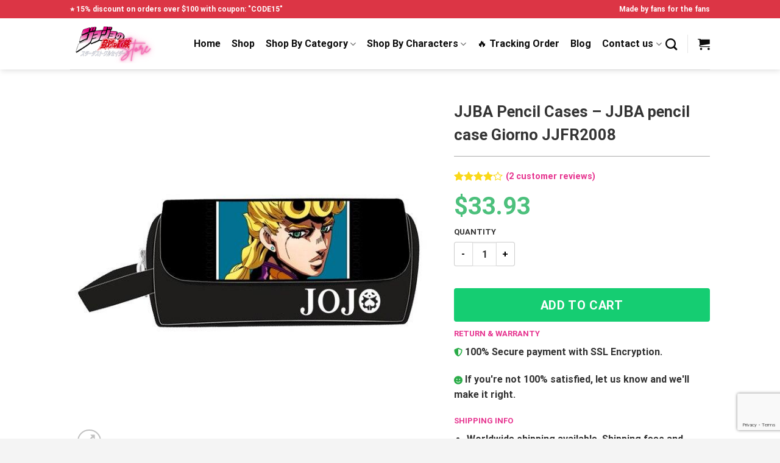

--- FILE ---
content_type: text/html; charset=UTF-8
request_url: https://jjbamerch.com/shop/jjba-pencil-cases-jjba-pencil-case-giorno-jjfr2008/
body_size: 32396
content:
<!DOCTYPE html>
<html lang="en-US" prefix="og: https://ogp.me/ns#" class="loading-site no-js">
<head>
	<meta charset="UTF-8" />
	<link rel="profile" href="https://gmpg.org/xfn/11" />
	<link rel="pingback" href="https://jjbamerch.com/xmlrpc.php" />

	<script>(function(html){html.className = html.className.replace(/\bno-js\b/,'js')})(document.documentElement);</script>
<meta name="viewport" content="width=device-width, initial-scale=1" />
<!-- Search Engine Optimization by Rank Math PRO - https://rankmath.com/ -->
<title>JJBA Pencil Cases - JJBA pencil case Giorno JJFR2008 - ®JJBA Merch</title>
<meta name="description" content="This JOJO college equipment with Giovanna Giorno from Half 5 (Golden Wind), will likely be important to be a cool scholar . Put together to Japan to JJBA"/>
<meta name="robots" content="follow, index, max-snippet:-1, max-video-preview:-1, max-image-preview:large"/>
<link rel="canonical" href="https://jjbamerch.com/shop/jjba-pencil-cases-jjba-pencil-case-giorno-jjfr2008/" />
<meta property="og:locale" content="en_US" />
<meta property="og:type" content="product" />
<meta property="og:title" content="JJBA Pencil Cases - JJBA pencil case Giorno JJFR2008 - ®JJBA Merch" />
<meta property="og:description" content="This JOJO college equipment with Giovanna Giorno from Half 5 (Golden Wind), will likely be important to be a cool scholar . Put together to Japan to JJBA" />
<meta property="og:url" content="https://jjbamerch.com/shop/jjba-pencil-cases-jjba-pencil-case-giorno-jjfr2008/" />
<meta property="og:site_name" content="JJBA Merch" />
<meta property="og:updated_time" content="2025-09-27T22:25:46+07:00" />
<meta property="og:image" content="https://jjbamerch.b-cdn.net/wp-content/uploads/2021/08/product-image-1390740553.jpg" />
<meta property="og:image:secure_url" content="https://jjbamerch.b-cdn.net/wp-content/uploads/2021/08/product-image-1390740553.jpg" />
<meta property="og:image:width" content="640" />
<meta property="og:image:height" content="640" />
<meta property="og:image:alt" content="Trousse JOJO &lt;br&gt; Giorno JJFR2008 Default Title Official JoJo&#039;s Bizarre Adventure Merch" />
<meta property="og:image:type" content="image/jpeg" />
<meta property="product:price:amount" content="33.93" />
<meta property="product:price:currency" content="USD" />
<meta property="product:availability" content="instock" />
<meta name="twitter:card" content="summary_large_image" />
<meta name="twitter:title" content="JJBA Pencil Cases - JJBA pencil case Giorno JJFR2008 - ®JJBA Merch" />
<meta name="twitter:description" content="This JOJO college equipment with Giovanna Giorno from Half 5 (Golden Wind), will likely be important to be a cool scholar . Put together to Japan to JJBA" />
<meta name="twitter:image" content="https://jjbamerch.b-cdn.net/wp-content/uploads/2021/08/product-image-1390740553.jpg" />
<meta name="twitter:label1" content="Price" />
<meta name="twitter:data1" content="&#036;33.93" />
<meta name="twitter:label2" content="Availability" />
<meta name="twitter:data2" content="In stock" />
<script type="application/ld+json" class="rank-math-schema-pro">{"@context":"https://schema.org","@graph":[{"@type":"Organization","@id":"https://jjbamerch.com/#organization","name":"JJBA Store - Official JoJo\u2019s Bizarre Adventure Merch","url":"https://jjbamerch.com","logo":{"@type":"ImageObject","@id":"https://jjbamerch.com/#logo","url":"https://jjbamerch.com/wp-content/uploads/2021/10/JoJos-Bizarre-Adventure-Store-logo.png","contentUrl":"https://jjbamerch.com/wp-content/uploads/2021/10/JoJos-Bizarre-Adventure-Store-logo.png","caption":"JJBA Store - Official JoJo\u2019s Bizarre Adventure Merch","inLanguage":"en-US","width":"750","height":"344"}},{"@type":"WebSite","@id":"https://jjbamerch.com/#website","url":"https://jjbamerch.com","name":"JJBA Store - Official JoJo\u2019s Bizarre Adventure Merch","publisher":{"@id":"https://jjbamerch.com/#organization"},"inLanguage":"en-US"},{"@type":"ImageObject","@id":"https://jjbamerch.b-cdn.net/wp-content/uploads/2021/08/product-image-1390740553.jpg","url":"https://jjbamerch.b-cdn.net/wp-content/uploads/2021/08/product-image-1390740553.jpg","width":"640","height":"640","caption":"Trousse JOJO <br> Giorno JJFR2008 Default Title Official JoJo's Bizarre Adventure Merch","inLanguage":"en-US"},{"@type":"ItemPage","@id":"https://jjbamerch.com/shop/jjba-pencil-cases-jjba-pencil-case-giorno-jjfr2008/#webpage","url":"https://jjbamerch.com/shop/jjba-pencil-cases-jjba-pencil-case-giorno-jjfr2008/","name":"JJBA Pencil Cases - JJBA pencil case Giorno JJFR2008 - \u00aeJJBA Merch","datePublished":"2021-08-21T10:57:07+07:00","dateModified":"2025-09-27T22:25:46+07:00","isPartOf":{"@id":"https://jjbamerch.com/#website"},"primaryImageOfPage":{"@id":"https://jjbamerch.b-cdn.net/wp-content/uploads/2021/08/product-image-1390740553.jpg"},"inLanguage":"en-US"},{"@type":"Product","name":"JJBA Pencil Cases - JJBA pencil case Giorno JJFR2008 - \u00aeJJBA Merch","description":"This JOJO college equipment with Giovanna Giorno from Half 5 (Golden Wind), will likely be important to be a cool scholar . Put together to Japan to JJBA SHOP\u00ae by followers of JOJO's Weird Journey. Consistent with the manga Flocking 3D printing </strong> Oxford material raised sample, nylon optimum consolation: delicate, Extremely gentle mesh resin hook and loop fastener Measurement: 9.5 x 5.5 x 20.5 cm <strong> Multi storage: 3 pockets STANDARD DELIVERY FREE. High Quality - Best Price - Worldwide Shipping","sku":"JJBAMERCH84685","category":"JJBA Accessories &gt; JJBA Pencil Cases","mainEntityOfPage":{"@id":"https://jjbamerch.com/shop/jjba-pencil-cases-jjba-pencil-case-giorno-jjfr2008/#webpage"},"image":[{"@type":"ImageObject","url":"https://jjbamerch.b-cdn.net/wp-content/uploads/2021/08/product-image-1390740553.jpg","height":"640","width":"640"},{"@type":"ImageObject","url":"https://jjbamerch.b-cdn.net/wp-content/uploads/2021/08/Trousse-JOJO-noir_d0e18b4a-8538-4536-a2a3-72dbf2856ee6.jpg","height":"800","width":"800"}],"aggregateRating":{"@type":"AggregateRating","ratingValue":"4.00","bestRating":"5","ratingCount":"2","reviewCount":"2"},"review":[{"@type":"Review","@id":"https://jjbamerch.com/shop/jjba-pencil-cases-jjba-pencil-case-giorno-jjfr2008/#li-comment-852","description":"Fast shipping. I really like the quality of these things, I order not for the first time","datePublished":"2021-08-09 16:00:00","reviewRating":{"@type":"Rating","ratingValue":"4","bestRating":"5","worstRating":"1"},"author":{"@type":"Person","name":"William"}},{"@type":"Review","@id":"https://jjbamerch.com/shop/jjba-pencil-cases-jjba-pencil-case-giorno-jjfr2008/#li-comment-851","description":"Perfect for birthday gift\u00a0","datePublished":"2021-05-15 21:00:00","reviewRating":{"@type":"Rating","ratingValue":"4","bestRating":"5","worstRating":"1"},"author":{"@type":"Person","name":"Julian"}}],"offers":{"@type":"Offer","price":"33.93","priceCurrency":"USD","priceValidUntil":"2027-12-31","availability":"http://schema.org/InStock","itemCondition":"NewCondition","url":"https://jjbamerch.com/shop/jjba-pencil-cases-jjba-pencil-case-giorno-jjfr2008/","seller":{"@type":"Organization","@id":"https://jjbamerch.com/","name":"JJBA Store - Official JoJo\u2019s Bizarre Adventure Merch","url":"https://jjbamerch.com","logo":"https://jjbamerch.com/wp-content/uploads/2021/10/JoJos-Bizarre-Adventure-Store-logo.png"}},"@id":"https://jjbamerch.com/shop/jjba-pencil-cases-jjba-pencil-case-giorno-jjfr2008/#richSnippet"}]}</script>
<!-- /Rank Math WordPress SEO plugin -->

<link rel='dns-prefetch' href='//www.googletagmanager.com' />
<link rel='dns-prefetch' href='//jjbamerch.b-cdn.net' />

<link href='https://jjbamerch.b-cdn.net' rel='preconnect' />
<link rel='prefetch' href='https://jjbamerch.com/wp-content/themes/flatsome/assets/js/flatsome.js?ver=be4456ec53c49e21f6f3' />
<link rel='prefetch' href='https://jjbamerch.com/wp-content/themes/flatsome/assets/js/chunk.slider.js?ver=3.18.4' />
<link rel='prefetch' href='https://jjbamerch.com/wp-content/themes/flatsome/assets/js/chunk.popups.js?ver=3.18.4' />
<link rel='prefetch' href='https://jjbamerch.com/wp-content/themes/flatsome/assets/js/chunk.tooltips.js?ver=3.18.4' />
<link rel='prefetch' href='https://jjbamerch.com/wp-content/themes/flatsome/assets/js/woocommerce.js?ver=49415fe6a9266f32f1f2' />
<link rel="alternate" type="application/rss+xml" title="JJBA Merch &raquo; Feed" href="https://jjbamerch.com/feed/" />
<link rel="alternate" type="application/rss+xml" title="JJBA Merch &raquo; Comments Feed" href="https://jjbamerch.com/comments/feed/" />
<link rel="alternate" type="application/rss+xml" title="JJBA Merch &raquo; JJBA Pencil Cases &#8211; JJBA pencil case Giorno JJFR2008 Comments Feed" href="https://jjbamerch.com/shop/jjba-pencil-cases-jjba-pencil-case-giorno-jjfr2008/feed/" />
<link rel="alternate" title="oEmbed (JSON)" type="application/json+oembed" href="https://jjbamerch.com/wp-json/oembed/1.0/embed?url=https%3A%2F%2Fjjbamerch.com%2Fshop%2Fjjba-pencil-cases-jjba-pencil-case-giorno-jjfr2008%2F" />
<link rel="alternate" title="oEmbed (XML)" type="text/xml+oembed" href="https://jjbamerch.com/wp-json/oembed/1.0/embed?url=https%3A%2F%2Fjjbamerch.com%2Fshop%2Fjjba-pencil-cases-jjba-pencil-case-giorno-jjfr2008%2F&#038;format=xml" />
<style id='wp-img-auto-sizes-contain-inline-css' type='text/css'>
img:is([sizes=auto i],[sizes^="auto," i]){contain-intrinsic-size:3000px 1500px}
/*# sourceURL=wp-img-auto-sizes-contain-inline-css */
</style>
<link data-minify="1" rel='stylesheet' id='envoice-style-css' href='https://jjbamerch.com/wp-content/cache/min/1/wp-content/plugins/pv-envoice/frontend/css/pvc-envoice-style.css?ver=1753686357' type='text/css' media='all' />
<link data-minify="1" rel='stylesheet' id='style-css' href='https://jjbamerch.com/wp-content/cache/min/1/wp-content/plugins/sb-add-note-checkout/css/style.css?ver=1753686357' type='text/css' media='all' />
<link data-minify="1" rel='stylesheet' id='magnific-popup-css' href='https://jjbamerch.com/wp-content/cache/min/1/wp-content/plugins/size-chart-2020/css/magnific-popup.css?ver=1753686482' type='text/css' media='all' />
<link rel='stylesheet' id='size-front-end-css-css' href='https://jjbamerch.com/wp-content/plugins/size-chart-2020/css/frontend.min.css?ver=6.9' type='text/css' media='all' />
<link data-minify="1" rel='stylesheet' id='size-char-css-css' href='https://jjbamerch.com/wp-content/cache/min/1/wp-content/plugins/size-chart-2020/css/size-chart.css?ver=1753686482' type='text/css' media='all' />
<link rel='stylesheet' id='photoswipe-css' href='https://jjbamerch.com/wp-content/plugins/woocommerce/assets/css/photoswipe/photoswipe.min.css?ver=10.4.3' type='text/css' media='all' />
<link rel='stylesheet' id='photoswipe-default-skin-css' href='https://jjbamerch.com/wp-content/plugins/woocommerce/assets/css/photoswipe/default-skin/default-skin.min.css?ver=10.4.3' type='text/css' media='all' />
<style id='woocommerce-inline-inline-css' type='text/css'>
.woocommerce form .form-row .required { visibility: visible; }
/*# sourceURL=woocommerce-inline-inline-css */
</style>
<link data-minify="1" rel='stylesheet' id='wvr-front-comment-css' href='https://jjbamerch.com/wp-content/cache/min/1/wp-content/plugins/woo-virtual-reviews/assets/css/front-comment.css?ver=1753686482' type='text/css' media='all' />
<style id='wvr-front-comment-inline-css' type='text/css'>
.wvr-customer-pick .wvr-select-sample-cmt{color: #000000; background-color:#dddddd;}.wvr-customer-pick .wvr-select-sample-cmt:hover{color: #ffffff; background-color:#ff0000;}.wvr-product-purchased{color: #000000; background-color:#eeeeee;}.wvr-icon-purchased{color: #000000;}.wvr-icon-purchased:before{content:'\e900'; margin-right:5px}
/*# sourceURL=wvr-front-comment-inline-css */
</style>
<link data-minify="1" rel='stylesheet' id='yith-infs-style-css' href='https://jjbamerch.com/wp-content/cache/min/1/wp-content/plugins/yith-infinite-scrolling/assets/css/frontend.css?ver=1753686357' type='text/css' media='all' />
<link data-minify="1" rel='stylesheet' id='custom-flatsome-css' href='https://jjbamerch.com/wp-content/cache/min/1/wp-content/themes/flatsome-child/assets/css/custom-flatsome.css?ver=1753686357' type='text/css' media='all' />
<link rel='stylesheet' id='vi-wpvs-frontend-style-css' href='https://jjbamerch.com/wp-content/plugins/product-variations-swatches-for-woocommerce/assets/css/frontend-style.min.css?ver=1.1.3' type='text/css' media='all' />
<style id='vi-wpvs-frontend-style-inline-css' type='text/css'>
.vi-wpvs-variation-wrap.vi-wpvs-variation-wrap-vi_wpvs_button_design .vi-wpvs-option-wrap{transition: all 30ms ease-in-out;}.vi-wpvs-variation-wrap.vi-wpvs-variation-wrap-vi_wpvs_button_design .vi-wpvs-variation-button-select,.vi-wpvs-variation-wrap.vi-wpvs-variation-wrap-vi_wpvs_button_design .vi-wpvs-option-wrap{padding:10px 20px;font-size:13px;}.vi-wpvs-variation-wrap.vi-wpvs-variation-wrap-vi_wpvs_button_design .vi-wpvs-option-wrap .vi-wpvs-option:not(.vi-wpvs-option-select){border-radius: inherit;}.vi-wpvs-variation-wrap.vi-wpvs-variation-wrap-image.vi-wpvs-variation-wrap-vi_wpvs_button_design .vi-wpvs-option-wrap ,.vi-wpvs-variation-wrap.vi-wpvs-variation-wrap-variation_img.vi-wpvs-variation-wrap-vi_wpvs_button_design .vi-wpvs-option-wrap ,.vi-wpvs-variation-wrap.vi-wpvs-variation-wrap-color.vi-wpvs-variation-wrap-vi_wpvs_button_design .vi-wpvs-option-wrap{width: 48px;height:48px;}.vi-wpvs-variation-wrap.vi-wpvs-variation-wrap-vi_wpvs_button_design .vi-wpvs-option-wrap.vi-wpvs-option-wrap-out-of-stock,.vi-wpvs-variation-wrap.vi-wpvs-variation-wrap-vi_wpvs_button_design .vi-wpvs-option-wrap.vi-wpvs-option-wrap-out-of-stock-attribute,.vi-wpvs-variation-wrap.vi-wpvs-variation-wrap-vi_wpvs_button_design .vi-wpvs-option-wrap.vi-wpvs-option-wrap-disable{opacity: 1;}.vi-wpvs-variation-wrap.vi-wpvs-variation-wrap-vi_wpvs_button_design .vi-wpvs-option-wrap.vi-wpvs-option-wrap-out-of-stock .vi-wpvs-option,.vi-wpvs-variation-wrap.vi-wpvs-variation-wrap-vi_wpvs_button_design .vi-wpvs-option-wrap.vi-wpvs-option-wrap-out-of-stock-attribute .vi-wpvs-option,.vi-wpvs-variation-wrap.vi-wpvs-variation-wrap-vi_wpvs_button_design .vi-wpvs-option-wrap.vi-wpvs-option-wrap-disable .vi-wpvs-option{opacity: .5;}.vi-wpvs-variation-wrap.vi-wpvs-variation-wrap-vi_wpvs_button_design .vi-wpvs-option-wrap.vi-wpvs-option-wrap-selected{box-shadow:  0 0 0 1px rgba(33, 33, 33, 1) inset;}.vi-wpvs-variation-wrap.vi-wpvs-variation-wrap-vi_wpvs_button_design .vi-wpvs-variation-wrap-select-wrap .vi-wpvs-option-wrap.vi-wpvs-option-wrap-selected{box-shadow:  0 0 0 1px rgba(33, 33, 33, 1);}.vi-wpvs-variation-wrap.vi-wpvs-variation-wrap-vi_wpvs_button_design .vi-wpvs-option-wrap.vi-wpvs-option-wrap-selected{color:rgba(255, 255, 255, 1);background:rgba(33, 33, 33, 1);}.vi-wpvs-variation-wrap.vi-wpvs-variation-wrap-vi_wpvs_button_design .vi-wpvs-option-wrap.vi-wpvs-option-wrap-selected .vi-wpvs-option{color:rgba(255, 255, 255, 1);}.vi-wpvs-variation-wrap.vi-wpvs-variation-wrap-vi_wpvs_button_design .vi-wpvs-option-wrap.vi-wpvs-option-wrap-hover{box-shadow:  0 0 0 1px rgba(33, 33, 33, 1) inset;}.vi-wpvs-variation-wrap.vi-wpvs-variation-wrap-vi_wpvs_button_design .vi-wpvs-variation-wrap-select-wrap .vi-wpvs-option-wrap.vi-wpvs-option-wrap-hover{box-shadow:  0 0 0 1px rgba(33, 33, 33, 1);}.vi-wpvs-variation-wrap.vi-wpvs-variation-wrap-vi_wpvs_button_design .vi-wpvs-option-wrap.vi-wpvs-option-wrap-hover{color:rgba(255, 255, 255, 1);background:rgba(33, 33, 33, 1);}.vi-wpvs-variation-wrap.vi-wpvs-variation-wrap-vi_wpvs_button_design .vi-wpvs-option-wrap.vi-wpvs-option-wrap-hover .vi-wpvs-option{color:rgba(255, 255, 255, 1);}.vi-wpvs-variation-wrap.vi-wpvs-variation-wrap-vi_wpvs_button_design .vi-wpvs-option-wrap.vi-wpvs-option-wrap-default{box-shadow:  0 0 0 1px #cccccc inset;}.vi-wpvs-variation-wrap.vi-wpvs-variation-wrap-vi_wpvs_button_design .vi-wpvs-variation-wrap-select-wrap .vi-wpvs-option-wrap.vi-wpvs-option-wrap-default{box-shadow:  0 0 0 1px #cccccc ;}.vi-wpvs-variation-wrap.vi-wpvs-variation-wrap-vi_wpvs_button_design .vi-wpvs-option-wrap.vi-wpvs-option-wrap-default{color:rgba(33, 33, 33, 1);background:#ffffff;}.vi-wpvs-variation-wrap.vi-wpvs-variation-wrap-vi_wpvs_button_design .vi-wpvs-option-wrap.vi-wpvs-option-wrap-default .vi-wpvs-option{color:rgba(33, 33, 33, 1);}.vi-wpvs-variation-wrap.vi-wpvs-variation-wrap-vi_wpvs_button_design .vi-wpvs-option-wrap .vi-wpvs-option-tooltip{display: none;}@media screen and (max-width:600px){.vi-wpvs-variation-wrap.vi-wpvs-variation-wrap-vi_wpvs_button_design .vi-wpvs-variation-button-select,.vi-wpvs-variation-wrap.vi-wpvs-variation-wrap-vi_wpvs_button_design .vi-wpvs-option-wrap{font-size:11px;}.vi-wpvs-variation-wrap.vi-wpvs-variation-wrap-image.vi-wpvs-variation-wrap-vi_wpvs_button_design .vi-wpvs-option-wrap ,.vi-wpvs-variation-wrap.vi-wpvs-variation-wrap-variation_img.vi-wpvs-variation-wrap-vi_wpvs_button_design .vi-wpvs-option-wrap ,.vi-wpvs-variation-wrap.vi-wpvs-variation-wrap-color.vi-wpvs-variation-wrap-vi_wpvs_button_design .vi-wpvs-option-wrap{width: 40.8px;height:40.8px;}}.vi-wpvs-variation-wrap.vi-wpvs-variation-wrap-vi_wpvs_color_design .vi-wpvs-option-wrap{transition: all 30ms ease-in-out;}.vi-wpvs-variation-wrap.vi-wpvs-variation-wrap-vi_wpvs_color_design .vi-wpvs-variation-button-select,.vi-wpvs-variation-wrap.vi-wpvs-variation-wrap-vi_wpvs_color_design .vi-wpvs-option-wrap{height:32px;width:32px;padding:10px;font-size:13px;border-radius:20px;}.vi-wpvs-variation-wrap.vi-wpvs-variation-wrap-vi_wpvs_color_design .vi-wpvs-option-wrap .vi-wpvs-option:not(.vi-wpvs-option-select){border-radius: inherit;}.vi-wpvs-variation-wrap.vi-wpvs-variation-wrap-vi_wpvs_color_design .vi-wpvs-option-wrap.vi-wpvs-option-wrap-out-of-stock,.vi-wpvs-variation-wrap.vi-wpvs-variation-wrap-vi_wpvs_color_design .vi-wpvs-option-wrap.vi-wpvs-option-wrap-out-of-stock-attribute,.vi-wpvs-variation-wrap.vi-wpvs-variation-wrap-vi_wpvs_color_design .vi-wpvs-option-wrap.vi-wpvs-option-wrap-disable{opacity: 1;}.vi-wpvs-variation-wrap.vi-wpvs-variation-wrap-vi_wpvs_color_design .vi-wpvs-option-wrap.vi-wpvs-option-wrap-out-of-stock .vi-wpvs-option,.vi-wpvs-variation-wrap.vi-wpvs-variation-wrap-vi_wpvs_color_design .vi-wpvs-option-wrap.vi-wpvs-option-wrap-out-of-stock-attribute .vi-wpvs-option,.vi-wpvs-variation-wrap.vi-wpvs-variation-wrap-vi_wpvs_color_design .vi-wpvs-option-wrap.vi-wpvs-option-wrap-disable .vi-wpvs-option{opacity: .5;}.vi-wpvs-variation-wrap.vi-wpvs-variation-wrap-vi_wpvs_color_design .vi-wpvs-option-wrap.vi-wpvs-option-wrap-selected{}.vi-wpvs-variation-wrap.vi-wpvs-variation-wrap-vi_wpvs_color_design .vi-wpvs-variation-wrap-select-wrap .vi-wpvs-option-wrap.vi-wpvs-option-wrap-selected{}.vi-wpvs-variation-wrap.vi-wpvs-variation-wrap-vi_wpvs_color_design .vi-wpvs-option-wrap.vi-wpvs-option-wrap-selected{background:rgba(0, 0, 0, 0.06);border-radius:20px;}.vi-wpvs-variation-wrap.vi-wpvs-variation-wrap-vi_wpvs_color_design .vi-wpvs-option-wrap.vi-wpvs-option-wrap-hover{}.vi-wpvs-variation-wrap.vi-wpvs-variation-wrap-vi_wpvs_color_design .vi-wpvs-variation-wrap-select-wrap .vi-wpvs-option-wrap.vi-wpvs-option-wrap-hover{}.vi-wpvs-variation-wrap.vi-wpvs-variation-wrap-vi_wpvs_color_design .vi-wpvs-option-wrap.vi-wpvs-option-wrap-hover{background:rgba(0, 0, 0, 0.06);border-radius:20px;}.vi-wpvs-variation-wrap.vi-wpvs-variation-wrap-vi_wpvs_color_design .vi-wpvs-option-wrap.vi-wpvs-option-wrap-default{box-shadow:  0px 4px 2px -2px rgba(238, 238, 238, 1);}.vi-wpvs-variation-wrap.vi-wpvs-variation-wrap-vi_wpvs_color_design .vi-wpvs-variation-wrap-select-wrap .vi-wpvs-option-wrap.vi-wpvs-option-wrap-default{box-shadow:  0px 4px 2px -2px rgba(238, 238, 238, 1);}.vi-wpvs-variation-wrap.vi-wpvs-variation-wrap-vi_wpvs_color_design .vi-wpvs-option-wrap.vi-wpvs-option-wrap-default{background:rgba(0, 0, 0, 0);border-radius:20px;}.vi-wpvs-variation-wrap.vi-wpvs-variation-wrap-vi_wpvs_color_design .vi-wpvs-option-wrap .vi-wpvs-option-tooltip{display: none;}@media screen and (max-width:600px){.vi-wpvs-variation-wrap.vi-wpvs-variation-wrap-vi_wpvs_color_design .vi-wpvs-variation-button-select,.vi-wpvs-variation-wrap.vi-wpvs-variation-wrap-vi_wpvs_color_design .vi-wpvs-option-wrap{width:27px;height:27px;font-size:11px;}.vi-wpvs-variation-wrap.vi-wpvs-variation-wrap-vi_wpvs_color_design .vi-wpvs-option-wrap.vi-wpvs-option-wrap-selected{border-radius:17px;}}.vi-wpvs-variation-wrap.vi-wpvs-variation-wrap-vi_wpvs_image_design .vi-wpvs-option-wrap{transition: all 30ms ease-in-out;}.vi-wpvs-variation-wrap.vi-wpvs-variation-wrap-vi_wpvs_image_design .vi-wpvs-variation-button-select,.vi-wpvs-variation-wrap.vi-wpvs-variation-wrap-vi_wpvs_image_design .vi-wpvs-option-wrap{height:65px;width:65px;padding:3px;font-size:13px;}.vi-wpvs-variation-wrap.vi-wpvs-variation-wrap-vi_wpvs_image_design .vi-wpvs-option-wrap .vi-wpvs-option:not(.vi-wpvs-option-select){border-radius: inherit;}.vi-wpvs-variation-wrap.vi-wpvs-variation-wrap-vi_wpvs_image_design .vi-wpvs-option-wrap.vi-wpvs-option-wrap-out-of-stock,.vi-wpvs-variation-wrap.vi-wpvs-variation-wrap-vi_wpvs_image_design .vi-wpvs-option-wrap.vi-wpvs-option-wrap-out-of-stock-attribute,.vi-wpvs-variation-wrap.vi-wpvs-variation-wrap-vi_wpvs_image_design .vi-wpvs-option-wrap.vi-wpvs-option-wrap-disable{opacity: 1;}.vi-wpvs-variation-wrap.vi-wpvs-variation-wrap-vi_wpvs_image_design .vi-wpvs-option-wrap.vi-wpvs-option-wrap-out-of-stock .vi-wpvs-option,.vi-wpvs-variation-wrap.vi-wpvs-variation-wrap-vi_wpvs_image_design .vi-wpvs-option-wrap.vi-wpvs-option-wrap-out-of-stock-attribute .vi-wpvs-option,.vi-wpvs-variation-wrap.vi-wpvs-variation-wrap-vi_wpvs_image_design .vi-wpvs-option-wrap.vi-wpvs-option-wrap-disable .vi-wpvs-option{opacity: .5;}.vi-wpvs-variation-wrap.vi-wpvs-variation-wrap-vi_wpvs_image_design .vi-wpvs-option-wrap.vi-wpvs-option-wrap-selected{box-shadow:  0 0 0 1px rgba(33, 33, 33, 1) inset;}.vi-wpvs-variation-wrap.vi-wpvs-variation-wrap-vi_wpvs_image_design .vi-wpvs-variation-wrap-select-wrap .vi-wpvs-option-wrap.vi-wpvs-option-wrap-selected{box-shadow:  0 0 0 1px rgba(33, 33, 33, 1);}.vi-wpvs-variation-wrap.vi-wpvs-variation-wrap-vi_wpvs_image_design .vi-wpvs-option-wrap.vi-wpvs-option-wrap-hover{box-shadow:  0 0 0 1px rgba(33, 33, 33, 1) inset;}.vi-wpvs-variation-wrap.vi-wpvs-variation-wrap-vi_wpvs_image_design .vi-wpvs-variation-wrap-select-wrap .vi-wpvs-option-wrap.vi-wpvs-option-wrap-hover{box-shadow:  0 0 0 1px rgba(33, 33, 33, 1);}.vi-wpvs-variation-wrap.vi-wpvs-variation-wrap-vi_wpvs_image_design .vi-wpvs-option-wrap.vi-wpvs-option-wrap-default{box-shadow:  0 0 0 1px rgba(238, 238, 238, 1) inset;}.vi-wpvs-variation-wrap.vi-wpvs-variation-wrap-vi_wpvs_image_design .vi-wpvs-variation-wrap-select-wrap .vi-wpvs-option-wrap.vi-wpvs-option-wrap-default{box-shadow:  0 0 0 1px rgba(238, 238, 238, 1) ;}.vi-wpvs-variation-wrap.vi-wpvs-variation-wrap-vi_wpvs_image_design .vi-wpvs-option-wrap.vi-wpvs-option-wrap-default{background:rgba(255, 255, 255, 1);}.vi-wpvs-variation-wrap.vi-wpvs-variation-wrap-vi_wpvs_image_design .vi-wpvs-option-wrap .vi-wpvs-option-tooltip{min-width: 100px;height: auto;padding: 5px 8px;}.vi-wpvs-variation-wrap.vi-wpvs-variation-wrap-vi_wpvs_image_design .vi-wpvs-option-wrap .vi-wpvs-option-tooltip{font-size:14px;border-radius:3px;}.vi-wpvs-variation-wrap.vi-wpvs-variation-wrap-vi_wpvs_image_design .vi-wpvs-option-wrap .vi-wpvs-option-tooltip{color:#222222;background:#ffffff;}.vi-wpvs-variation-wrap.vi-wpvs-variation-wrap-vi_wpvs_image_design .vi-wpvs-option-wrap .vi-wpvs-option-tooltip::after{border-width: 5px;border-style: solid;margin-left: -5px;margin-top: -1px;border-color: #ffffff transparent transparent transparent;}.vi-wpvs-variation-wrap.vi-wpvs-variation-wrap-vi_wpvs_image_design .vi-wpvs-option-wrap .vi-wpvs-option-tooltip{border: 1px solid #cccccc;}.vi-wpvs-variation-wrap.vi-wpvs-variation-wrap-vi_wpvs_image_design .vi-wpvs-option-wrap .vi-wpvs-option-tooltip::before{border-width: 6px;border-style: solid;margin-left: -6px;border-color: #cccccc transparent transparent transparent;}@media screen and (max-width:600px){.vi-wpvs-variation-wrap.vi-wpvs-variation-wrap-vi_wpvs_image_design .vi-wpvs-variation-button-select,.vi-wpvs-variation-wrap.vi-wpvs-variation-wrap-vi_wpvs_image_design .vi-wpvs-option-wrap{width:55px;height:55px;font-size:11px;}}
/*# sourceURL=vi-wpvs-frontend-style-inline-css */
</style>
<link data-minify="1" rel='stylesheet' id='woo_discount_pro_style-css' href='https://jjbamerch.com/wp-content/cache/min/1/wp-content/plugins/woo-discount-rules-pro/Assets/Css/awdr_style.css?ver=1753686357' type='text/css' media='all' />
<link data-minify="1" rel='stylesheet' id='flatsome-main-css' href='https://jjbamerch.com/wp-content/cache/min/1/wp-content/themes/flatsome/assets/css/flatsome.css?ver=1753686357' type='text/css' media='all' />
<style id='flatsome-main-inline-css' type='text/css'>
@font-face {
				font-family: "fl-icons";
				font-display: block;
				src: url(https://jjbamerch.com/wp-content/themes/flatsome/assets/css/icons/fl-icons.eot?v=3.18.4);
				src:
					url(https://jjbamerch.com/wp-content/themes/flatsome/assets/css/icons/fl-icons.eot#iefix?v=3.18.4) format("embedded-opentype"),
					url(https://jjbamerch.com/wp-content/themes/flatsome/assets/css/icons/fl-icons.woff2?v=3.18.4) format("woff2"),
					url(https://jjbamerch.com/wp-content/themes/flatsome/assets/css/icons/fl-icons.ttf?v=3.18.4) format("truetype"),
					url(https://jjbamerch.com/wp-content/themes/flatsome/assets/css/icons/fl-icons.woff?v=3.18.4) format("woff"),
					url(https://jjbamerch.b-cdn.net/wp-content/themes/flatsome/assets/css/icons/fl-icons.svg?v=3.18.4#fl-icons) format("svg");
			}
/*# sourceURL=flatsome-main-inline-css */
</style>
<link data-minify="1" rel='stylesheet' id='flatsome-shop-css' href='https://jjbamerch.com/wp-content/cache/min/1/wp-content/themes/flatsome/assets/css/flatsome-shop.css?ver=1753686357' type='text/css' media='all' />
<link rel='stylesheet' id='flatsome-style-css' href='https://jjbamerch.com/wp-content/themes/flatsome-child/style.css?ver=3.0' type='text/css' media='all' />
<style id='rocket-lazyload-inline-css' type='text/css'>
.rll-youtube-player{position:relative;padding-bottom:56.23%;height:0;overflow:hidden;max-width:100%;}.rll-youtube-player:focus-within{outline: 2px solid currentColor;outline-offset: 5px;}.rll-youtube-player iframe{position:absolute;top:0;left:0;width:100%;height:100%;z-index:100;background:0 0}.rll-youtube-player img{bottom:0;display:block;left:0;margin:auto;max-width:100%;width:100%;position:absolute;right:0;top:0;border:none;height:auto;-webkit-transition:.4s all;-moz-transition:.4s all;transition:.4s all}.rll-youtube-player img:hover{-webkit-filter:brightness(75%)}.rll-youtube-player .play{height:100%;width:100%;left:0;top:0;position:absolute;background:url(https://jjbamerch.b-cdn.net/wp-content/plugins/wp-rocket/assets/img/youtube.png) no-repeat center;background-color: transparent !important;cursor:pointer;border:none;}
/*# sourceURL=rocket-lazyload-inline-css */
</style>
<script type="text/javascript" src="https://jjbamerch.com/wp-includes/js/jquery/jquery.min.js?ver=3.7.1" id="jquery-core-js" defer></script>
<script type="text/javascript" src="https://jjbamerch.com/wp-includes/js/jquery/jquery-migrate.min.js?ver=3.4.1" id="jquery-migrate-js" defer></script>
<script type="text/javascript" src="https://jjbamerch.com/wp-content/plugins/size-chart-2020/js/jquery.magnific-popup.min.js?ver=1.0.0.0" id="jquery.magnific-popup-js" defer></script>
<script type="text/javascript" src="https://jjbamerch.com/wp-content/plugins/woocommerce/assets/js/jquery-blockui/jquery.blockUI.min.js?ver=2.7.0-wc.10.4.3" id="wc-jquery-blockui-js" data-wp-strategy="defer" defer></script>
<script type="text/javascript" id="wc-add-to-cart-js-extra">
/* <![CDATA[ */
var wc_add_to_cart_params = {"ajax_url":"/wp-admin/admin-ajax.php","wc_ajax_url":"/?wc-ajax=%%endpoint%%","i18n_view_cart":"View cart","cart_url":"https://jjbamerch.com/cart/","is_cart":"","cart_redirect_after_add":"no"};
//# sourceURL=wc-add-to-cart-js-extra
/* ]]> */
</script>
<script type="text/javascript" src="https://jjbamerch.com/wp-content/plugins/woocommerce/assets/js/frontend/add-to-cart.min.js?ver=10.4.3" id="wc-add-to-cart-js" defer="defer" data-wp-strategy="defer"></script>
<script type="text/javascript" src="https://jjbamerch.com/wp-content/plugins/woocommerce/assets/js/photoswipe/photoswipe.min.js?ver=4.1.1-wc.10.4.3" id="wc-photoswipe-js" defer="defer" data-wp-strategy="defer"></script>
<script type="text/javascript" src="https://jjbamerch.com/wp-content/plugins/woocommerce/assets/js/photoswipe/photoswipe-ui-default.min.js?ver=4.1.1-wc.10.4.3" id="wc-photoswipe-ui-default-js" defer="defer" data-wp-strategy="defer"></script>
<script type="text/javascript" id="wc-single-product-js-extra">
/* <![CDATA[ */
var wc_single_product_params = {"i18n_required_rating_text":"Please select a rating","i18n_rating_options":["1 of 5 stars","2 of 5 stars","3 of 5 stars","4 of 5 stars","5 of 5 stars"],"i18n_product_gallery_trigger_text":"View full-screen image gallery","review_rating_required":"yes","flexslider":{"rtl":false,"animation":"slide","smoothHeight":true,"directionNav":false,"controlNav":"thumbnails","slideshow":false,"animationSpeed":500,"animationLoop":false,"allowOneSlide":false},"zoom_enabled":"","zoom_options":[],"photoswipe_enabled":"1","photoswipe_options":{"shareEl":false,"closeOnScroll":false,"history":false,"hideAnimationDuration":0,"showAnimationDuration":0},"flexslider_enabled":""};
//# sourceURL=wc-single-product-js-extra
/* ]]> */
</script>
<script type="text/javascript" src="https://jjbamerch.com/wp-content/plugins/woocommerce/assets/js/frontend/single-product.min.js?ver=10.4.3" id="wc-single-product-js" defer="defer" data-wp-strategy="defer"></script>
<script type="text/javascript" src="https://jjbamerch.com/wp-content/plugins/woocommerce/assets/js/js-cookie/js.cookie.min.js?ver=2.1.4-wc.10.4.3" id="wc-js-cookie-js" data-wp-strategy="defer" defer></script>
<script type="text/javascript" id="fast-comment-js-extra">
/* <![CDATA[ */
var php_js = {"auto_rating":"0","first_comment":"Good quality."};
//# sourceURL=fast-comment-js-extra
/* ]]> */
</script>
<script data-minify="1" type="text/javascript" src="https://jjbamerch.com/wp-content/cache/min/1/wp-content/plugins/woo-virtual-reviews/assets/js/front-script.js?ver=1753686482" id="fast-comment-js" defer></script>

<!-- Google tag (gtag.js) snippet added by Site Kit -->

<!-- Google Analytics snippet added by Site Kit -->
<script type="text/javascript" src="https://www.googletagmanager.com/gtag/js?id=GT-WF7TX5J6" id="google_gtagjs-js" async></script>
<script type="text/javascript" id="google_gtagjs-js-after">
/* <![CDATA[ */
window.dataLayer = window.dataLayer || [];function gtag(){dataLayer.push(arguments);}
gtag("set","linker",{"domains":["jjbamerch.com"]});
gtag("js", new Date());
gtag("set", "developer_id.dZTNiMT", true);
gtag("config", "GT-WF7TX5J6");
//# sourceURL=google_gtagjs-js-after
/* ]]> */
</script>

<!-- End Google tag (gtag.js) snippet added by Site Kit -->
<link rel="https://api.w.org/" href="https://jjbamerch.com/wp-json/" /><link rel="alternate" title="JSON" type="application/json" href="https://jjbamerch.com/wp-json/wp/v2/product/558596" /><link rel="EditURI" type="application/rsd+xml" title="RSD" href="https://jjbamerch.com/xmlrpc.php?rsd" />
<meta name="generator" content="WordPress 6.9" />
<link rel='shortlink' href='https://jjbamerch.com/?p=558596' />
<meta name="generator" content="Site Kit by Google 1.155.0" /><meta name="google-site-verification" content="m4hSNIXoDNem9qhh8UoEmSoWwYqUs-x77CDkQPH2vF0" />		<script type="text/javascript">
				(function(c,l,a,r,i,t,y){
					c[a]=c[a]||function(){(c[a].q=c[a].q||[]).push(arguments)};t=l.createElement(r);t.async=1;
					t.src="https://www.clarity.ms/tag/"+i+"?ref=wordpress";y=l.getElementsByTagName(r)[0];y.parentNode.insertBefore(t,y);
				})(window, document, "clarity", "script", "nrpsf335y5");
		</script>
		<meta name="referrer" content="no-referrer" /><link class="cs_pp_element" rel="preload" href="https://horoscopehues.com?checkout=yes" as="document">	<noscript><style>.woocommerce-product-gallery{ opacity: 1 !important; }</style></noscript>
	<link rel="icon" href="https://jjbamerch.b-cdn.net/wp-content/uploads/2021/08/cropped-JoJos-Bizarre-Adventure-Store-favicon-32x32.png" sizes="32x32" />
<link rel="icon" href="https://jjbamerch.b-cdn.net/wp-content/uploads/2021/08/cropped-JoJos-Bizarre-Adventure-Store-favicon-192x192.png" sizes="192x192" />
<link rel="apple-touch-icon" href="https://jjbamerch.b-cdn.net/wp-content/uploads/2021/08/cropped-JoJos-Bizarre-Adventure-Store-favicon-180x180.png" />
<meta name="msapplication-TileImage" content="https://jjbamerch.b-cdn.net/wp-content/uploads/2021/08/cropped-JoJos-Bizarre-Adventure-Store-favicon-270x270.png" />
<style id="custom-css" type="text/css">:root {--primary-color: #dd3333;--fs-color-primary: #dd3333;--fs-color-secondary: #fad819;--fs-color-success: #04cc04;--fs-color-alert: #b20000;--fs-experimental-link-color: #e6338f;--fs-experimental-link-color-hover: #111;}.tooltipster-base {--tooltip-color: #fff;--tooltip-bg-color: #000;}.off-canvas-right .mfp-content, .off-canvas-left .mfp-content {--drawer-width: 300px;}.off-canvas .mfp-content.off-canvas-cart {--drawer-width: 360px;}.header-main{height: 84px}#logo img{max-height: 84px}#logo{width:173px;}#logo img{padding:10px 0;}.header-bottom{min-height: 55px}.header-top{min-height: 30px}.transparent .header-main{height: 265px}.transparent #logo img{max-height: 265px}.has-transparent + .page-title:first-of-type,.has-transparent + #main > .page-title,.has-transparent + #main > div > .page-title,.has-transparent + #main .page-header-wrapper:first-of-type .page-title{padding-top: 295px;}.header.show-on-scroll,.stuck .header-main{height:55px!important}.stuck #logo img{max-height: 55px!important}.search-form{ width: 79%;}.header-bg-color {background-color: #ffffff}.header-bottom {background-color: #f1f1f1}.header-main .nav > li > a{line-height: 16px }.header-bottom-nav > li > a{line-height: 16px }@media (max-width: 549px) {.header-main{height: 70px}#logo img{max-height: 70px}}.nav-dropdown{font-size:100%}.header-top{background-color:#dc3545!important;}body{color: #303030}h1,h2,h3,h4,h5,h6,.heading-font{color: #e6338f;}body{font-size: 100%;}@media screen and (max-width: 549px){body{font-size: 100%;}}body{font-family: Roboto, sans-serif;}body {font-weight: 400;font-style: normal;}.nav > li > a {font-family: Roboto, sans-serif;}.mobile-sidebar-levels-2 .nav > li > ul > li > a {font-family: Roboto, sans-serif;}.nav > li > a,.mobile-sidebar-levels-2 .nav > li > ul > li > a {font-weight: 700;font-style: normal;}h1,h2,h3,h4,h5,h6,.heading-font, .off-canvas-center .nav-sidebar.nav-vertical > li > a{font-family: Roboto, sans-serif;}h1,h2,h3,h4,h5,h6,.heading-font,.banner h1,.banner h2 {font-weight: 400;font-style: normal;}.alt-font{font-family: "Dancing Script", sans-serif;}.alt-font {font-weight: 400!important;font-style: normal!important;}.header:not(.transparent) .header-nav-main.nav > li > a {color: #0a0a0a;}.has-equal-box-heights .box-image {padding-top: 100%;}@media screen and (min-width: 550px){.products .box-vertical .box-image{min-width: 300px!important;width: 300px!important;}}.absolute-footer, html{background-color: #f4f4f4}.nav-vertical-fly-out > li + li {border-top-width: 1px; border-top-style: solid;}/* Custom CSS */html, body {overflow-x: hidden;}input#wc-stripe-new-payment-method {display: inline-block;min-height: 2px;}.woocommerce-cart tr.order-total, .woocommerce-cart tr.woocommerce-shipping-totals.shipping {display: none;}.variable-items-wrapper.image-variable-wrapper .variable-item {width: 75px;height: 75px;border: 1px solid #eee;border-radius: 4px;}form.variations_form.cart label {color: #222;font-weight: bold;font-size: 14px;position: relative;}.woocommerce-boost-sales .wbs-breadcrum .wbs-header-right .wbs-button-check {text-transform: uppercase;background: #15cd72 !important;color: #ffffff !important;}.wbs-button-check {padding: 4px 50px !important;}.woocommerce-boost-sales .wbs-breadcrum .wbs-header-right .wbs-button-check {text-transform: uppercase;}.wbs-button-check {padding: 4px 50px !important;}/* Custom CSS Mobile */@media (max-width: 549px){.WarningText {display: none;}}.label-new.menu-item > a:after{content:"New";}.label-hot.menu-item > a:after{content:"Hot";}.label-sale.menu-item > a:after{content:"Sale";}.label-popular.menu-item > a:after{content:"Popular";}</style>		<style type="text/css" id="wp-custom-css">
			.demo_store {
    padding: 9px;
    margin: 2px;
    text-align: center;
    background-color: #0dbf7a;
    font-size: 15px;
}		</style>
		<style id="kirki-inline-styles">/* cyrillic-ext */
@font-face {
  font-family: 'Roboto';
  font-style: normal;
  font-weight: 400;
  font-stretch: normal;
  font-display: swap;
  src: url(https://jjbamerch.com/wp-content/fonts/roboto/font) format('woff');
  unicode-range: U+0460-052F, U+1C80-1C8A, U+20B4, U+2DE0-2DFF, U+A640-A69F, U+FE2E-FE2F;
}
/* cyrillic */
@font-face {
  font-family: 'Roboto';
  font-style: normal;
  font-weight: 400;
  font-stretch: normal;
  font-display: swap;
  src: url(https://jjbamerch.com/wp-content/fonts/roboto/font) format('woff');
  unicode-range: U+0301, U+0400-045F, U+0490-0491, U+04B0-04B1, U+2116;
}
/* greek-ext */
@font-face {
  font-family: 'Roboto';
  font-style: normal;
  font-weight: 400;
  font-stretch: normal;
  font-display: swap;
  src: url(https://jjbamerch.com/wp-content/fonts/roboto/font) format('woff');
  unicode-range: U+1F00-1FFF;
}
/* greek */
@font-face {
  font-family: 'Roboto';
  font-style: normal;
  font-weight: 400;
  font-stretch: normal;
  font-display: swap;
  src: url(https://jjbamerch.com/wp-content/fonts/roboto/font) format('woff');
  unicode-range: U+0370-0377, U+037A-037F, U+0384-038A, U+038C, U+038E-03A1, U+03A3-03FF;
}
/* math */
@font-face {
  font-family: 'Roboto';
  font-style: normal;
  font-weight: 400;
  font-stretch: normal;
  font-display: swap;
  src: url(https://jjbamerch.com/wp-content/fonts/roboto/font) format('woff');
  unicode-range: U+0302-0303, U+0305, U+0307-0308, U+0310, U+0312, U+0315, U+031A, U+0326-0327, U+032C, U+032F-0330, U+0332-0333, U+0338, U+033A, U+0346, U+034D, U+0391-03A1, U+03A3-03A9, U+03B1-03C9, U+03D1, U+03D5-03D6, U+03F0-03F1, U+03F4-03F5, U+2016-2017, U+2034-2038, U+203C, U+2040, U+2043, U+2047, U+2050, U+2057, U+205F, U+2070-2071, U+2074-208E, U+2090-209C, U+20D0-20DC, U+20E1, U+20E5-20EF, U+2100-2112, U+2114-2115, U+2117-2121, U+2123-214F, U+2190, U+2192, U+2194-21AE, U+21B0-21E5, U+21F1-21F2, U+21F4-2211, U+2213-2214, U+2216-22FF, U+2308-230B, U+2310, U+2319, U+231C-2321, U+2336-237A, U+237C, U+2395, U+239B-23B7, U+23D0, U+23DC-23E1, U+2474-2475, U+25AF, U+25B3, U+25B7, U+25BD, U+25C1, U+25CA, U+25CC, U+25FB, U+266D-266F, U+27C0-27FF, U+2900-2AFF, U+2B0E-2B11, U+2B30-2B4C, U+2BFE, U+3030, U+FF5B, U+FF5D, U+1D400-1D7FF, U+1EE00-1EEFF;
}
/* symbols */
@font-face {
  font-family: 'Roboto';
  font-style: normal;
  font-weight: 400;
  font-stretch: normal;
  font-display: swap;
  src: url(https://jjbamerch.com/wp-content/fonts/roboto/font) format('woff');
  unicode-range: U+0001-000C, U+000E-001F, U+007F-009F, U+20DD-20E0, U+20E2-20E4, U+2150-218F, U+2190, U+2192, U+2194-2199, U+21AF, U+21E6-21F0, U+21F3, U+2218-2219, U+2299, U+22C4-22C6, U+2300-243F, U+2440-244A, U+2460-24FF, U+25A0-27BF, U+2800-28FF, U+2921-2922, U+2981, U+29BF, U+29EB, U+2B00-2BFF, U+4DC0-4DFF, U+FFF9-FFFB, U+10140-1018E, U+10190-1019C, U+101A0, U+101D0-101FD, U+102E0-102FB, U+10E60-10E7E, U+1D2C0-1D2D3, U+1D2E0-1D37F, U+1F000-1F0FF, U+1F100-1F1AD, U+1F1E6-1F1FF, U+1F30D-1F30F, U+1F315, U+1F31C, U+1F31E, U+1F320-1F32C, U+1F336, U+1F378, U+1F37D, U+1F382, U+1F393-1F39F, U+1F3A7-1F3A8, U+1F3AC-1F3AF, U+1F3C2, U+1F3C4-1F3C6, U+1F3CA-1F3CE, U+1F3D4-1F3E0, U+1F3ED, U+1F3F1-1F3F3, U+1F3F5-1F3F7, U+1F408, U+1F415, U+1F41F, U+1F426, U+1F43F, U+1F441-1F442, U+1F444, U+1F446-1F449, U+1F44C-1F44E, U+1F453, U+1F46A, U+1F47D, U+1F4A3, U+1F4B0, U+1F4B3, U+1F4B9, U+1F4BB, U+1F4BF, U+1F4C8-1F4CB, U+1F4D6, U+1F4DA, U+1F4DF, U+1F4E3-1F4E6, U+1F4EA-1F4ED, U+1F4F7, U+1F4F9-1F4FB, U+1F4FD-1F4FE, U+1F503, U+1F507-1F50B, U+1F50D, U+1F512-1F513, U+1F53E-1F54A, U+1F54F-1F5FA, U+1F610, U+1F650-1F67F, U+1F687, U+1F68D, U+1F691, U+1F694, U+1F698, U+1F6AD, U+1F6B2, U+1F6B9-1F6BA, U+1F6BC, U+1F6C6-1F6CF, U+1F6D3-1F6D7, U+1F6E0-1F6EA, U+1F6F0-1F6F3, U+1F6F7-1F6FC, U+1F700-1F7FF, U+1F800-1F80B, U+1F810-1F847, U+1F850-1F859, U+1F860-1F887, U+1F890-1F8AD, U+1F8B0-1F8BB, U+1F8C0-1F8C1, U+1F900-1F90B, U+1F93B, U+1F946, U+1F984, U+1F996, U+1F9E9, U+1FA00-1FA6F, U+1FA70-1FA7C, U+1FA80-1FA89, U+1FA8F-1FAC6, U+1FACE-1FADC, U+1FADF-1FAE9, U+1FAF0-1FAF8, U+1FB00-1FBFF;
}
/* vietnamese */
@font-face {
  font-family: 'Roboto';
  font-style: normal;
  font-weight: 400;
  font-stretch: normal;
  font-display: swap;
  src: url(https://jjbamerch.com/wp-content/fonts/roboto/font) format('woff');
  unicode-range: U+0102-0103, U+0110-0111, U+0128-0129, U+0168-0169, U+01A0-01A1, U+01AF-01B0, U+0300-0301, U+0303-0304, U+0308-0309, U+0323, U+0329, U+1EA0-1EF9, U+20AB;
}
/* latin-ext */
@font-face {
  font-family: 'Roboto';
  font-style: normal;
  font-weight: 400;
  font-stretch: normal;
  font-display: swap;
  src: url(https://jjbamerch.com/wp-content/fonts/roboto/font) format('woff');
  unicode-range: U+0100-02BA, U+02BD-02C5, U+02C7-02CC, U+02CE-02D7, U+02DD-02FF, U+0304, U+0308, U+0329, U+1D00-1DBF, U+1E00-1E9F, U+1EF2-1EFF, U+2020, U+20A0-20AB, U+20AD-20C0, U+2113, U+2C60-2C7F, U+A720-A7FF;
}
/* latin */
@font-face {
  font-family: 'Roboto';
  font-style: normal;
  font-weight: 400;
  font-stretch: normal;
  font-display: swap;
  src: url(https://jjbamerch.com/wp-content/fonts/roboto/font) format('woff');
  unicode-range: U+0000-00FF, U+0131, U+0152-0153, U+02BB-02BC, U+02C6, U+02DA, U+02DC, U+0304, U+0308, U+0329, U+2000-206F, U+20AC, U+2122, U+2191, U+2193, U+2212, U+2215, U+FEFF, U+FFFD;
}
/* cyrillic-ext */
@font-face {
  font-family: 'Roboto';
  font-style: normal;
  font-weight: 700;
  font-stretch: normal;
  font-display: swap;
  src: url(https://jjbamerch.com/wp-content/fonts/roboto/font) format('woff');
  unicode-range: U+0460-052F, U+1C80-1C8A, U+20B4, U+2DE0-2DFF, U+A640-A69F, U+FE2E-FE2F;
}
/* cyrillic */
@font-face {
  font-family: 'Roboto';
  font-style: normal;
  font-weight: 700;
  font-stretch: normal;
  font-display: swap;
  src: url(https://jjbamerch.com/wp-content/fonts/roboto/font) format('woff');
  unicode-range: U+0301, U+0400-045F, U+0490-0491, U+04B0-04B1, U+2116;
}
/* greek-ext */
@font-face {
  font-family: 'Roboto';
  font-style: normal;
  font-weight: 700;
  font-stretch: normal;
  font-display: swap;
  src: url(https://jjbamerch.com/wp-content/fonts/roboto/font) format('woff');
  unicode-range: U+1F00-1FFF;
}
/* greek */
@font-face {
  font-family: 'Roboto';
  font-style: normal;
  font-weight: 700;
  font-stretch: normal;
  font-display: swap;
  src: url(https://jjbamerch.com/wp-content/fonts/roboto/font) format('woff');
  unicode-range: U+0370-0377, U+037A-037F, U+0384-038A, U+038C, U+038E-03A1, U+03A3-03FF;
}
/* math */
@font-face {
  font-family: 'Roboto';
  font-style: normal;
  font-weight: 700;
  font-stretch: normal;
  font-display: swap;
  src: url(https://jjbamerch.com/wp-content/fonts/roboto/font) format('woff');
  unicode-range: U+0302-0303, U+0305, U+0307-0308, U+0310, U+0312, U+0315, U+031A, U+0326-0327, U+032C, U+032F-0330, U+0332-0333, U+0338, U+033A, U+0346, U+034D, U+0391-03A1, U+03A3-03A9, U+03B1-03C9, U+03D1, U+03D5-03D6, U+03F0-03F1, U+03F4-03F5, U+2016-2017, U+2034-2038, U+203C, U+2040, U+2043, U+2047, U+2050, U+2057, U+205F, U+2070-2071, U+2074-208E, U+2090-209C, U+20D0-20DC, U+20E1, U+20E5-20EF, U+2100-2112, U+2114-2115, U+2117-2121, U+2123-214F, U+2190, U+2192, U+2194-21AE, U+21B0-21E5, U+21F1-21F2, U+21F4-2211, U+2213-2214, U+2216-22FF, U+2308-230B, U+2310, U+2319, U+231C-2321, U+2336-237A, U+237C, U+2395, U+239B-23B7, U+23D0, U+23DC-23E1, U+2474-2475, U+25AF, U+25B3, U+25B7, U+25BD, U+25C1, U+25CA, U+25CC, U+25FB, U+266D-266F, U+27C0-27FF, U+2900-2AFF, U+2B0E-2B11, U+2B30-2B4C, U+2BFE, U+3030, U+FF5B, U+FF5D, U+1D400-1D7FF, U+1EE00-1EEFF;
}
/* symbols */
@font-face {
  font-family: 'Roboto';
  font-style: normal;
  font-weight: 700;
  font-stretch: normal;
  font-display: swap;
  src: url(https://jjbamerch.com/wp-content/fonts/roboto/font) format('woff');
  unicode-range: U+0001-000C, U+000E-001F, U+007F-009F, U+20DD-20E0, U+20E2-20E4, U+2150-218F, U+2190, U+2192, U+2194-2199, U+21AF, U+21E6-21F0, U+21F3, U+2218-2219, U+2299, U+22C4-22C6, U+2300-243F, U+2440-244A, U+2460-24FF, U+25A0-27BF, U+2800-28FF, U+2921-2922, U+2981, U+29BF, U+29EB, U+2B00-2BFF, U+4DC0-4DFF, U+FFF9-FFFB, U+10140-1018E, U+10190-1019C, U+101A0, U+101D0-101FD, U+102E0-102FB, U+10E60-10E7E, U+1D2C0-1D2D3, U+1D2E0-1D37F, U+1F000-1F0FF, U+1F100-1F1AD, U+1F1E6-1F1FF, U+1F30D-1F30F, U+1F315, U+1F31C, U+1F31E, U+1F320-1F32C, U+1F336, U+1F378, U+1F37D, U+1F382, U+1F393-1F39F, U+1F3A7-1F3A8, U+1F3AC-1F3AF, U+1F3C2, U+1F3C4-1F3C6, U+1F3CA-1F3CE, U+1F3D4-1F3E0, U+1F3ED, U+1F3F1-1F3F3, U+1F3F5-1F3F7, U+1F408, U+1F415, U+1F41F, U+1F426, U+1F43F, U+1F441-1F442, U+1F444, U+1F446-1F449, U+1F44C-1F44E, U+1F453, U+1F46A, U+1F47D, U+1F4A3, U+1F4B0, U+1F4B3, U+1F4B9, U+1F4BB, U+1F4BF, U+1F4C8-1F4CB, U+1F4D6, U+1F4DA, U+1F4DF, U+1F4E3-1F4E6, U+1F4EA-1F4ED, U+1F4F7, U+1F4F9-1F4FB, U+1F4FD-1F4FE, U+1F503, U+1F507-1F50B, U+1F50D, U+1F512-1F513, U+1F53E-1F54A, U+1F54F-1F5FA, U+1F610, U+1F650-1F67F, U+1F687, U+1F68D, U+1F691, U+1F694, U+1F698, U+1F6AD, U+1F6B2, U+1F6B9-1F6BA, U+1F6BC, U+1F6C6-1F6CF, U+1F6D3-1F6D7, U+1F6E0-1F6EA, U+1F6F0-1F6F3, U+1F6F7-1F6FC, U+1F700-1F7FF, U+1F800-1F80B, U+1F810-1F847, U+1F850-1F859, U+1F860-1F887, U+1F890-1F8AD, U+1F8B0-1F8BB, U+1F8C0-1F8C1, U+1F900-1F90B, U+1F93B, U+1F946, U+1F984, U+1F996, U+1F9E9, U+1FA00-1FA6F, U+1FA70-1FA7C, U+1FA80-1FA89, U+1FA8F-1FAC6, U+1FACE-1FADC, U+1FADF-1FAE9, U+1FAF0-1FAF8, U+1FB00-1FBFF;
}
/* vietnamese */
@font-face {
  font-family: 'Roboto';
  font-style: normal;
  font-weight: 700;
  font-stretch: normal;
  font-display: swap;
  src: url(https://jjbamerch.com/wp-content/fonts/roboto/font) format('woff');
  unicode-range: U+0102-0103, U+0110-0111, U+0128-0129, U+0168-0169, U+01A0-01A1, U+01AF-01B0, U+0300-0301, U+0303-0304, U+0308-0309, U+0323, U+0329, U+1EA0-1EF9, U+20AB;
}
/* latin-ext */
@font-face {
  font-family: 'Roboto';
  font-style: normal;
  font-weight: 700;
  font-stretch: normal;
  font-display: swap;
  src: url(https://jjbamerch.com/wp-content/fonts/roboto/font) format('woff');
  unicode-range: U+0100-02BA, U+02BD-02C5, U+02C7-02CC, U+02CE-02D7, U+02DD-02FF, U+0304, U+0308, U+0329, U+1D00-1DBF, U+1E00-1E9F, U+1EF2-1EFF, U+2020, U+20A0-20AB, U+20AD-20C0, U+2113, U+2C60-2C7F, U+A720-A7FF;
}
/* latin */
@font-face {
  font-family: 'Roboto';
  font-style: normal;
  font-weight: 700;
  font-stretch: normal;
  font-display: swap;
  src: url(https://jjbamerch.com/wp-content/fonts/roboto/font) format('woff');
  unicode-range: U+0000-00FF, U+0131, U+0152-0153, U+02BB-02BC, U+02C6, U+02DA, U+02DC, U+0304, U+0308, U+0329, U+2000-206F, U+20AC, U+2122, U+2191, U+2193, U+2212, U+2215, U+FEFF, U+FFFD;
}/* vietnamese */
@font-face {
  font-family: 'Dancing Script';
  font-style: normal;
  font-weight: 400;
  font-display: swap;
  src: url(https://jjbamerch.com/wp-content/fonts/dancing-script/font) format('woff');
  unicode-range: U+0102-0103, U+0110-0111, U+0128-0129, U+0168-0169, U+01A0-01A1, U+01AF-01B0, U+0300-0301, U+0303-0304, U+0308-0309, U+0323, U+0329, U+1EA0-1EF9, U+20AB;
}
/* latin-ext */
@font-face {
  font-family: 'Dancing Script';
  font-style: normal;
  font-weight: 400;
  font-display: swap;
  src: url(https://jjbamerch.com/wp-content/fonts/dancing-script/font) format('woff');
  unicode-range: U+0100-02BA, U+02BD-02C5, U+02C7-02CC, U+02CE-02D7, U+02DD-02FF, U+0304, U+0308, U+0329, U+1D00-1DBF, U+1E00-1E9F, U+1EF2-1EFF, U+2020, U+20A0-20AB, U+20AD-20C0, U+2113, U+2C60-2C7F, U+A720-A7FF;
}
/* latin */
@font-face {
  font-family: 'Dancing Script';
  font-style: normal;
  font-weight: 400;
  font-display: swap;
  src: url(https://jjbamerch.com/wp-content/fonts/dancing-script/font) format('woff');
  unicode-range: U+0000-00FF, U+0131, U+0152-0153, U+02BB-02BC, U+02C6, U+02DA, U+02DC, U+0304, U+0308, U+0329, U+2000-206F, U+20AC, U+2122, U+2191, U+2193, U+2212, U+2215, U+FEFF, U+FFFD;
}</style><noscript><style id="rocket-lazyload-nojs-css">.rll-youtube-player, [data-lazy-src]{display:none !important;}</style></noscript><link data-minify="1" rel='stylesheet' id='wc-blocks-style-css' href='https://jjbamerch.com/wp-content/cache/min/1/wp-content/plugins/woocommerce/assets/client/blocks/wc-blocks.css?ver=1753686357' type='text/css' media='all' />
<style id='global-styles-inline-css' type='text/css'>
:root{--wp--preset--aspect-ratio--square: 1;--wp--preset--aspect-ratio--4-3: 4/3;--wp--preset--aspect-ratio--3-4: 3/4;--wp--preset--aspect-ratio--3-2: 3/2;--wp--preset--aspect-ratio--2-3: 2/3;--wp--preset--aspect-ratio--16-9: 16/9;--wp--preset--aspect-ratio--9-16: 9/16;--wp--preset--color--black: #000000;--wp--preset--color--cyan-bluish-gray: #abb8c3;--wp--preset--color--white: #ffffff;--wp--preset--color--pale-pink: #f78da7;--wp--preset--color--vivid-red: #cf2e2e;--wp--preset--color--luminous-vivid-orange: #ff6900;--wp--preset--color--luminous-vivid-amber: #fcb900;--wp--preset--color--light-green-cyan: #7bdcb5;--wp--preset--color--vivid-green-cyan: #00d084;--wp--preset--color--pale-cyan-blue: #8ed1fc;--wp--preset--color--vivid-cyan-blue: #0693e3;--wp--preset--color--vivid-purple: #9b51e0;--wp--preset--color--primary: #dd3333;--wp--preset--color--secondary: #fad819;--wp--preset--color--success: #04cc04;--wp--preset--color--alert: #b20000;--wp--preset--gradient--vivid-cyan-blue-to-vivid-purple: linear-gradient(135deg,rgb(6,147,227) 0%,rgb(155,81,224) 100%);--wp--preset--gradient--light-green-cyan-to-vivid-green-cyan: linear-gradient(135deg,rgb(122,220,180) 0%,rgb(0,208,130) 100%);--wp--preset--gradient--luminous-vivid-amber-to-luminous-vivid-orange: linear-gradient(135deg,rgb(252,185,0) 0%,rgb(255,105,0) 100%);--wp--preset--gradient--luminous-vivid-orange-to-vivid-red: linear-gradient(135deg,rgb(255,105,0) 0%,rgb(207,46,46) 100%);--wp--preset--gradient--very-light-gray-to-cyan-bluish-gray: linear-gradient(135deg,rgb(238,238,238) 0%,rgb(169,184,195) 100%);--wp--preset--gradient--cool-to-warm-spectrum: linear-gradient(135deg,rgb(74,234,220) 0%,rgb(151,120,209) 20%,rgb(207,42,186) 40%,rgb(238,44,130) 60%,rgb(251,105,98) 80%,rgb(254,248,76) 100%);--wp--preset--gradient--blush-light-purple: linear-gradient(135deg,rgb(255,206,236) 0%,rgb(152,150,240) 100%);--wp--preset--gradient--blush-bordeaux: linear-gradient(135deg,rgb(254,205,165) 0%,rgb(254,45,45) 50%,rgb(107,0,62) 100%);--wp--preset--gradient--luminous-dusk: linear-gradient(135deg,rgb(255,203,112) 0%,rgb(199,81,192) 50%,rgb(65,88,208) 100%);--wp--preset--gradient--pale-ocean: linear-gradient(135deg,rgb(255,245,203) 0%,rgb(182,227,212) 50%,rgb(51,167,181) 100%);--wp--preset--gradient--electric-grass: linear-gradient(135deg,rgb(202,248,128) 0%,rgb(113,206,126) 100%);--wp--preset--gradient--midnight: linear-gradient(135deg,rgb(2,3,129) 0%,rgb(40,116,252) 100%);--wp--preset--font-size--small: 13px;--wp--preset--font-size--medium: 20px;--wp--preset--font-size--large: 36px;--wp--preset--font-size--x-large: 42px;--wp--preset--spacing--20: 0.44rem;--wp--preset--spacing--30: 0.67rem;--wp--preset--spacing--40: 1rem;--wp--preset--spacing--50: 1.5rem;--wp--preset--spacing--60: 2.25rem;--wp--preset--spacing--70: 3.38rem;--wp--preset--spacing--80: 5.06rem;--wp--preset--shadow--natural: 6px 6px 9px rgba(0, 0, 0, 0.2);--wp--preset--shadow--deep: 12px 12px 50px rgba(0, 0, 0, 0.4);--wp--preset--shadow--sharp: 6px 6px 0px rgba(0, 0, 0, 0.2);--wp--preset--shadow--outlined: 6px 6px 0px -3px rgb(255, 255, 255), 6px 6px rgb(0, 0, 0);--wp--preset--shadow--crisp: 6px 6px 0px rgb(0, 0, 0);}:where(body) { margin: 0; }.wp-site-blocks > .alignleft { float: left; margin-right: 2em; }.wp-site-blocks > .alignright { float: right; margin-left: 2em; }.wp-site-blocks > .aligncenter { justify-content: center; margin-left: auto; margin-right: auto; }:where(.is-layout-flex){gap: 0.5em;}:where(.is-layout-grid){gap: 0.5em;}.is-layout-flow > .alignleft{float: left;margin-inline-start: 0;margin-inline-end: 2em;}.is-layout-flow > .alignright{float: right;margin-inline-start: 2em;margin-inline-end: 0;}.is-layout-flow > .aligncenter{margin-left: auto !important;margin-right: auto !important;}.is-layout-constrained > .alignleft{float: left;margin-inline-start: 0;margin-inline-end: 2em;}.is-layout-constrained > .alignright{float: right;margin-inline-start: 2em;margin-inline-end: 0;}.is-layout-constrained > .aligncenter{margin-left: auto !important;margin-right: auto !important;}.is-layout-constrained > :where(:not(.alignleft):not(.alignright):not(.alignfull)){margin-left: auto !important;margin-right: auto !important;}body .is-layout-flex{display: flex;}.is-layout-flex{flex-wrap: wrap;align-items: center;}.is-layout-flex > :is(*, div){margin: 0;}body .is-layout-grid{display: grid;}.is-layout-grid > :is(*, div){margin: 0;}body{padding-top: 0px;padding-right: 0px;padding-bottom: 0px;padding-left: 0px;}a:where(:not(.wp-element-button)){text-decoration: none;}:root :where(.wp-element-button, .wp-block-button__link){background-color: #32373c;border-width: 0;color: #fff;font-family: inherit;font-size: inherit;font-style: inherit;font-weight: inherit;letter-spacing: inherit;line-height: inherit;padding-top: calc(0.667em + 2px);padding-right: calc(1.333em + 2px);padding-bottom: calc(0.667em + 2px);padding-left: calc(1.333em + 2px);text-decoration: none;text-transform: inherit;}.has-black-color{color: var(--wp--preset--color--black) !important;}.has-cyan-bluish-gray-color{color: var(--wp--preset--color--cyan-bluish-gray) !important;}.has-white-color{color: var(--wp--preset--color--white) !important;}.has-pale-pink-color{color: var(--wp--preset--color--pale-pink) !important;}.has-vivid-red-color{color: var(--wp--preset--color--vivid-red) !important;}.has-luminous-vivid-orange-color{color: var(--wp--preset--color--luminous-vivid-orange) !important;}.has-luminous-vivid-amber-color{color: var(--wp--preset--color--luminous-vivid-amber) !important;}.has-light-green-cyan-color{color: var(--wp--preset--color--light-green-cyan) !important;}.has-vivid-green-cyan-color{color: var(--wp--preset--color--vivid-green-cyan) !important;}.has-pale-cyan-blue-color{color: var(--wp--preset--color--pale-cyan-blue) !important;}.has-vivid-cyan-blue-color{color: var(--wp--preset--color--vivid-cyan-blue) !important;}.has-vivid-purple-color{color: var(--wp--preset--color--vivid-purple) !important;}.has-primary-color{color: var(--wp--preset--color--primary) !important;}.has-secondary-color{color: var(--wp--preset--color--secondary) !important;}.has-success-color{color: var(--wp--preset--color--success) !important;}.has-alert-color{color: var(--wp--preset--color--alert) !important;}.has-black-background-color{background-color: var(--wp--preset--color--black) !important;}.has-cyan-bluish-gray-background-color{background-color: var(--wp--preset--color--cyan-bluish-gray) !important;}.has-white-background-color{background-color: var(--wp--preset--color--white) !important;}.has-pale-pink-background-color{background-color: var(--wp--preset--color--pale-pink) !important;}.has-vivid-red-background-color{background-color: var(--wp--preset--color--vivid-red) !important;}.has-luminous-vivid-orange-background-color{background-color: var(--wp--preset--color--luminous-vivid-orange) !important;}.has-luminous-vivid-amber-background-color{background-color: var(--wp--preset--color--luminous-vivid-amber) !important;}.has-light-green-cyan-background-color{background-color: var(--wp--preset--color--light-green-cyan) !important;}.has-vivid-green-cyan-background-color{background-color: var(--wp--preset--color--vivid-green-cyan) !important;}.has-pale-cyan-blue-background-color{background-color: var(--wp--preset--color--pale-cyan-blue) !important;}.has-vivid-cyan-blue-background-color{background-color: var(--wp--preset--color--vivid-cyan-blue) !important;}.has-vivid-purple-background-color{background-color: var(--wp--preset--color--vivid-purple) !important;}.has-primary-background-color{background-color: var(--wp--preset--color--primary) !important;}.has-secondary-background-color{background-color: var(--wp--preset--color--secondary) !important;}.has-success-background-color{background-color: var(--wp--preset--color--success) !important;}.has-alert-background-color{background-color: var(--wp--preset--color--alert) !important;}.has-black-border-color{border-color: var(--wp--preset--color--black) !important;}.has-cyan-bluish-gray-border-color{border-color: var(--wp--preset--color--cyan-bluish-gray) !important;}.has-white-border-color{border-color: var(--wp--preset--color--white) !important;}.has-pale-pink-border-color{border-color: var(--wp--preset--color--pale-pink) !important;}.has-vivid-red-border-color{border-color: var(--wp--preset--color--vivid-red) !important;}.has-luminous-vivid-orange-border-color{border-color: var(--wp--preset--color--luminous-vivid-orange) !important;}.has-luminous-vivid-amber-border-color{border-color: var(--wp--preset--color--luminous-vivid-amber) !important;}.has-light-green-cyan-border-color{border-color: var(--wp--preset--color--light-green-cyan) !important;}.has-vivid-green-cyan-border-color{border-color: var(--wp--preset--color--vivid-green-cyan) !important;}.has-pale-cyan-blue-border-color{border-color: var(--wp--preset--color--pale-cyan-blue) !important;}.has-vivid-cyan-blue-border-color{border-color: var(--wp--preset--color--vivid-cyan-blue) !important;}.has-vivid-purple-border-color{border-color: var(--wp--preset--color--vivid-purple) !important;}.has-primary-border-color{border-color: var(--wp--preset--color--primary) !important;}.has-secondary-border-color{border-color: var(--wp--preset--color--secondary) !important;}.has-success-border-color{border-color: var(--wp--preset--color--success) !important;}.has-alert-border-color{border-color: var(--wp--preset--color--alert) !important;}.has-vivid-cyan-blue-to-vivid-purple-gradient-background{background: var(--wp--preset--gradient--vivid-cyan-blue-to-vivid-purple) !important;}.has-light-green-cyan-to-vivid-green-cyan-gradient-background{background: var(--wp--preset--gradient--light-green-cyan-to-vivid-green-cyan) !important;}.has-luminous-vivid-amber-to-luminous-vivid-orange-gradient-background{background: var(--wp--preset--gradient--luminous-vivid-amber-to-luminous-vivid-orange) !important;}.has-luminous-vivid-orange-to-vivid-red-gradient-background{background: var(--wp--preset--gradient--luminous-vivid-orange-to-vivid-red) !important;}.has-very-light-gray-to-cyan-bluish-gray-gradient-background{background: var(--wp--preset--gradient--very-light-gray-to-cyan-bluish-gray) !important;}.has-cool-to-warm-spectrum-gradient-background{background: var(--wp--preset--gradient--cool-to-warm-spectrum) !important;}.has-blush-light-purple-gradient-background{background: var(--wp--preset--gradient--blush-light-purple) !important;}.has-blush-bordeaux-gradient-background{background: var(--wp--preset--gradient--blush-bordeaux) !important;}.has-luminous-dusk-gradient-background{background: var(--wp--preset--gradient--luminous-dusk) !important;}.has-pale-ocean-gradient-background{background: var(--wp--preset--gradient--pale-ocean) !important;}.has-electric-grass-gradient-background{background: var(--wp--preset--gradient--electric-grass) !important;}.has-midnight-gradient-background{background: var(--wp--preset--gradient--midnight) !important;}.has-small-font-size{font-size: var(--wp--preset--font-size--small) !important;}.has-medium-font-size{font-size: var(--wp--preset--font-size--medium) !important;}.has-large-font-size{font-size: var(--wp--preset--font-size--large) !important;}.has-x-large-font-size{font-size: var(--wp--preset--font-size--x-large) !important;}
/*# sourceURL=global-styles-inline-css */
</style>
<link data-minify="1" rel='stylesheet' id='contact-form-7-css' href='https://jjbamerch.com/wp-content/cache/min/1/wp-content/plugins/contact-form-7/includes/css/styles.css?ver=1753686357' type='text/css' media='all' />
</head>

<body data-rsssl=1 class="wp-singular product-template-default single single-product postid-558596 wp-theme-flatsome wp-child-theme-flatsome-child theme-flatsome woocommerce woocommerce-page woocommerce-no-js header-shadow lightbox nav-dropdown-has-arrow nav-dropdown-has-shadow nav-dropdown-has-border">


<a class="skip-link screen-reader-text" href="#main">Skip to content</a>

<div id="wrapper">

	
	<header id="header" class="header has-sticky sticky-jump">
		<div class="header-wrapper">
			<div id="top-bar" class="header-top hide-for-sticky nav-dark">
    <div class="flex-row container">
      <div class="flex-col hide-for-medium flex-left">
          <ul class="nav nav-left medium-nav-center nav-small  nav-divided">
              <li class="html custom html_topbar_left"><strong>⭐ 15% discount on orders over $100 with coupon: "CODE15"
</strong></li>          </ul>
      </div>

      <div class="flex-col hide-for-medium flex-center">
          <ul class="nav nav-center nav-small  nav-divided">
                        </ul>
      </div>

      <div class="flex-col hide-for-medium flex-right">
         <ul class="nav top-bar-nav nav-right nav-small  nav-divided">
              <li class="html custom html_topbar_right">Made by fans for the fans</li>          </ul>
      </div>

            <div class="flex-col show-for-medium flex-grow">
          <ul class="nav nav-center nav-small mobile-nav  nav-divided">
              <li class="html custom html_topbar_left"><strong>⭐ 15% discount on orders over $100 with coupon: "CODE15"
</strong></li>          </ul>
      </div>
      
    </div>
</div>
<div id="masthead" class="header-main ">
      <div class="header-inner flex-row container logo-left medium-logo-center" role="navigation">

          <!-- Logo -->
          <div id="logo" class="flex-col logo">
            
<!-- Header logo -->
<a href="https://jjbamerch.com/" title="JJBA Merch - Official ®JJBA Store" rel="home">
		<img width="750" height="344" src="data:image/svg+xml,%3Csvg%20xmlns='http://www.w3.org/2000/svg'%20viewBox='0%200%20750%20344'%3E%3C/svg%3E" class="header_logo header-logo" alt="JJBA Merch" data-lazy-src="https://jjbamerch.b-cdn.net/wp-content/uploads/2021/08/JoJos-Bizarre-Adventure-Store-logo.png"/><noscript><img width="750" height="344" src="https://jjbamerch.b-cdn.net/wp-content/uploads/2021/08/JoJos-Bizarre-Adventure-Store-logo.png" class="header_logo header-logo" alt="JJBA Merch"/></noscript><img  width="750" height="344" src="data:image/svg+xml,%3Csvg%20xmlns='http://www.w3.org/2000/svg'%20viewBox='0%200%20750%20344'%3E%3C/svg%3E" class="header-logo-dark" alt="JJBA Merch" data-lazy-src="https://jjbamerch.b-cdn.net/wp-content/uploads/2021/08/JoJos-Bizarre-Adventure-Store-logo.png"/><noscript><img  width="750" height="344" src="https://jjbamerch.b-cdn.net/wp-content/uploads/2021/08/JoJos-Bizarre-Adventure-Store-logo.png" class="header-logo-dark" alt="JJBA Merch"/></noscript></a>
          </div>

          <!-- Mobile Left Elements -->
          <div class="flex-col show-for-medium flex-left">
            <ul class="mobile-nav nav nav-left ">
              <li class="nav-icon has-icon">
  		<a href="#" data-open="#main-menu" data-pos="left" data-bg="main-menu-overlay" data-color="" class="is-small" aria-label="Menu" aria-controls="main-menu" aria-expanded="false">

		  <i class="icon-menu" ></i>
		  		</a>
	</li>
            </ul>
          </div>

          <!-- Left Elements -->
          <div class="flex-col hide-for-medium flex-left
            flex-grow">
            <ul class="header-nav header-nav-main nav nav-left  nav-line-bottom nav-spacing-medium" >
              <li id="menu-item-554542" class="menu-item menu-item-type-custom menu-item-object-custom menu-item-home menu-item-554542 menu-item-design-default"><a href="https://jjbamerch.com/" class="nav-top-link">Home</a></li>
<li id="menu-item-554544" class="menu-item menu-item-type-post_type menu-item-object-page current_page_parent menu-item-554544 menu-item-design-default"><a href="https://jjbamerch.com/shop/" class="nav-top-link">Shop</a></li>
<li id="menu-item-555323" class="menu-item menu-item-type-custom menu-item-object-custom menu-item-has-children menu-item-555323 menu-item-design-default has-dropdown"><a href="/shop/" class="nav-top-link" aria-expanded="false" aria-haspopup="menu">Shop By Category<i class="icon-angle-down" ></i></a>
<ul class="sub-menu nav-dropdown nav-dropdown-simple">
	<li id="menu-item-555324" class="menu-item menu-item-type-custom menu-item-object-custom menu-item-has-children menu-item-555324 nav-dropdown-col"><a href="/collections/jjba-cloth/">JJBA Cloth</a>
	<ul class="sub-menu nav-column nav-dropdown-simple">
		<li id="menu-item-555325" class="menu-item menu-item-type-custom menu-item-object-custom menu-item-555325"><a href="/collections/jjba-t-shirts/">JJBA T-Shirts</a></li>
		<li id="menu-item-555326" class="menu-item menu-item-type-custom menu-item-object-custom menu-item-555326"><a href="/collections/jjba-hoodies/">JJBA Hoodies</a></li>
		<li id="menu-item-555327" class="menu-item menu-item-type-custom menu-item-object-custom menu-item-555327"><a href="/collections/jjba-jackets/">JJBA Jackets</a></li>
		<li id="menu-item-555328" class="menu-item menu-item-type-custom menu-item-object-custom menu-item-555328"><a href="/collections/jjba-sweatshirts">JJBA Sweatshirts</a></li>
		<li id="menu-item-555329" class="menu-item menu-item-type-custom menu-item-object-custom menu-item-555329"><a href="/collections/jjba-shoes/">JJBA Shoes</a></li>
		<li id="menu-item-555330" class="menu-item menu-item-type-custom menu-item-object-custom menu-item-555330"><a href="/collections/jjba-hats-caps/">JJBA Hats &#038; Caps</a></li>
		<li id="menu-item-555331" class="menu-item menu-item-type-custom menu-item-object-custom menu-item-555331"><a href="/collections/jjba-beanies/">JJBA Beanies</a></li>
		<li id="menu-item-555332" class="menu-item menu-item-type-custom menu-item-object-custom menu-item-555332"><a href="/collections/jjba-gloves">JJBA Gloves</a></li>
		<li id="menu-item-555333" class="menu-item menu-item-type-custom menu-item-object-custom menu-item-555333"><a href="/collections/jjba-bikini/">JJBA Bikini</a></li>
		<li id="menu-item-555334" class="menu-item menu-item-type-custom menu-item-object-custom menu-item-555334"><a href="/collections/jjba-kimono/">JJBA Kimono</a></li>
		<li id="menu-item-555335" class="menu-item menu-item-type-custom menu-item-object-custom menu-item-555335"><a href="/collections/jjba-pants-joggers/">JJBA Pants &#038; Joggers</a></li>
		<li id="menu-item-555336" class="menu-item menu-item-type-custom menu-item-object-custom menu-item-555336"><a href="/collections/jjba-socks/">JJBA Socks</a></li>
		<li id="menu-item-555337" class="menu-item menu-item-type-custom menu-item-object-custom menu-item-555337"><a href="/collections/jjba-slippers/">JJBA Slippers</a></li>
	</ul>
</li>
	<li id="menu-item-555338" class="menu-item menu-item-type-custom menu-item-object-custom menu-item-has-children menu-item-555338 nav-dropdown-col"><a href="/collections/jjba-accessories/">JJBA Accessories</a>
	<ul class="sub-menu nav-column nav-dropdown-simple">
		<li id="menu-item-555339" class="menu-item menu-item-type-custom menu-item-object-custom menu-item-555339"><a href="/collections/jjba-face-masks/">JJBA Face Masks</a></li>
		<li id="menu-item-555340" class="menu-item menu-item-type-custom menu-item-object-custom menu-item-555340"><a href="/collections/jjba-gift-box/">JJBA Gift Box</a></li>
		<li id="menu-item-555341" class="menu-item menu-item-type-custom menu-item-object-custom menu-item-555341"><a href="/collections/jjba-mugs/">JJBA Mugs</a></li>
		<li id="menu-item-555342" class="menu-item menu-item-type-custom menu-item-object-custom menu-item-555342"><a href="/collections/jjba-mouse-pads/">JJBA Mouse Pads</a></li>
		<li id="menu-item-555343" class="menu-item menu-item-type-custom menu-item-object-custom menu-item-555343"><a href="/collections/jjba-keycaps/">JJBA Keycaps</a></li>
		<li id="menu-item-555344" class="menu-item menu-item-type-custom menu-item-object-custom menu-item-555344"><a href="/collections/jjba-keychains/">JJBA Keychains</a></li>
		<li id="menu-item-555345" class="menu-item menu-item-type-custom menu-item-object-custom menu-item-555345"><a href="/collections/jjba-backpacks/">JJBA Backpacks</a></li>
		<li id="menu-item-555346" class="menu-item menu-item-type-custom menu-item-object-custom menu-item-555346"><a href="/collections/jjba-bags/">JJBA Bags</a></li>
		<li id="menu-item-555347" class="menu-item menu-item-type-custom menu-item-object-custom menu-item-555347"><a href="/collections/jjba-necklaces/">JJBA Necklaces</a></li>
		<li id="menu-item-555348" class="menu-item menu-item-type-custom menu-item-object-custom menu-item-555348"><a href="/collections/jjba-bracelets/">JJBA Bracelets</a></li>
		<li id="menu-item-555349" class="menu-item menu-item-type-custom menu-item-object-custom menu-item-555349"><a href="/collections/jjba-notebook/">JJBA Notebook</a></li>
		<li id="menu-item-555350" class="menu-item menu-item-type-custom menu-item-object-custom menu-item-555350"><a href="/collections/jjba-pencil-cases/">JJBA Pencil Cases</a></li>
		<li id="menu-item-555351" class="menu-item menu-item-type-custom menu-item-object-custom menu-item-555351"><a href="/collections/jjba-pins/">JJBA Pins</a></li>
		<li id="menu-item-555352" class="menu-item menu-item-type-custom menu-item-object-custom menu-item-555352"><a href="/collections/jjba-playing-cards/">JJBA Playing Cards</a></li>
		<li id="menu-item-555353" class="menu-item menu-item-type-custom menu-item-object-custom menu-item-555353"><a href="/collections/jjba-wallets/">JJBA Wallets</a></li>
	</ul>
</li>
	<li id="menu-item-555354" class="menu-item menu-item-type-custom menu-item-object-custom menu-item-has-children menu-item-555354 nav-dropdown-col"><a href="/collections/jjba-cases/">JJBA Cases</a>
	<ul class="sub-menu nav-column nav-dropdown-simple">
		<li id="menu-item-555355" class="menu-item menu-item-type-custom menu-item-object-custom menu-item-555355"><a href="/collections/jjba-airpod-cases/">JJBA Airpod Cases</a></li>
		<li id="menu-item-555356" class="menu-item menu-item-type-custom menu-item-object-custom menu-item-555356"><a href="/collections/jjba-iphone-cases/">JJBA iPhone Cases</a></li>
		<li id="menu-item-555357" class="menu-item menu-item-type-custom menu-item-object-custom menu-item-555357"><a href="/collections/jjba-samsung-cases/">JJBA Samsung Cases</a></li>
	</ul>
</li>
	<li id="menu-item-555358" class="menu-item menu-item-type-custom menu-item-object-custom menu-item-has-children menu-item-555358 nav-dropdown-col"><a href="/collections/jjba-decoration/">JJBA Decoration</a>
	<ul class="sub-menu nav-column nav-dropdown-simple">
		<li id="menu-item-555359" class="menu-item menu-item-type-custom menu-item-object-custom menu-item-555359"><a href="/collections/jjba-posters/">JJBA Posters</a></li>
		<li id="menu-item-555360" class="menu-item menu-item-type-custom menu-item-object-custom menu-item-555360"><a href="/collections/jjba-puzzles/">JJBA Puzzles</a></li>
		<li id="menu-item-555361" class="menu-item menu-item-type-custom menu-item-object-custom menu-item-555361"><a href="/collections/jjba-wall-arts/">JJBA Wall Arts</a></li>
		<li id="menu-item-555362" class="menu-item menu-item-type-custom menu-item-object-custom menu-item-555362"><a href="/collections/jjba-body-pillows-dakimakura/">JJBA Body Pillows / Dakimakura</a></li>
		<li id="menu-item-555363" class="menu-item menu-item-type-custom menu-item-object-custom menu-item-555363"><a href="/collections/jjba-pillows/">JJBA Pillows</a></li>
		<li id="menu-item-555364" class="menu-item menu-item-type-custom menu-item-object-custom menu-item-555364"><a href="/collections/jjba-bedding-sets/">JJBA Bedding Sets</a></li>
		<li id="menu-item-555365" class="menu-item menu-item-type-custom menu-item-object-custom menu-item-555365"><a href="/collections/jjba-blanket/">JJBA Blanket</a></li>
		<li id="menu-item-555366" class="menu-item menu-item-type-custom menu-item-object-custom menu-item-555366"><a href="/collections/jjba-rugs/">JJBA Rugs</a></li>
	</ul>
</li>
	<li id="menu-item-555367" class="menu-item menu-item-type-custom menu-item-object-custom menu-item-has-children menu-item-555367 nav-dropdown-col"><a href="/collections/jjba-figures-toys/">JJBA Figures &#038; Toys</a>
	<ul class="sub-menu nav-column nav-dropdown-simple">
		<li id="menu-item-555368" class="menu-item menu-item-type-custom menu-item-object-custom menu-item-has-children menu-item-555368"><a href="/collections/jjba-action-figures/">JJBA Action Figures</a>
		<ul class="sub-menu nav-column nav-dropdown-simple">
			<li id="menu-item-555369" class="menu-item menu-item-type-custom menu-item-object-custom menu-item-555369"><a href="/collections/jjba-3d-lamps/">JJBA 3D Lamps</a></li>
			<li id="menu-item-555370" class="menu-item menu-item-type-custom menu-item-object-custom menu-item-555370"><a href="/collections/jjba-funko-pop/">JJBA Funko Pop</a></li>
			<li id="menu-item-555371" class="menu-item menu-item-type-custom menu-item-object-custom menu-item-555371"><a href="/collections/jjba-nendoroid/">JJBA Nendoroid</a></li>
			<li id="menu-item-555372" class="menu-item menu-item-type-custom menu-item-object-custom menu-item-555372"><a href="/collections/jjba-plushies/">JJBA Plushies</a></li>
		</ul>
</li>
	</ul>
</li>
	<li id="menu-item-555373" class="menu-item menu-item-type-custom menu-item-object-custom menu-item-has-children menu-item-555373 nav-dropdown-col"><a href="/collections/jjba-workout-gear/">JJBA Workout Gear</a>
	<ul class="sub-menu nav-column nav-dropdown-simple">
		<li id="menu-item-555374" class="menu-item menu-item-type-custom menu-item-object-custom menu-item-555374"><a href="/collections/jjba-tank-tops/">JJBA Tank Tops</a></li>
		<li id="menu-item-555375" class="menu-item menu-item-type-custom menu-item-object-custom menu-item-555375"><a href="/collections/jjba-compression-long-sleeves/">JJBA Compression (long sleeves)</a></li>
		<li id="menu-item-555376" class="menu-item menu-item-type-custom menu-item-object-custom menu-item-555376"><a href="/collections/jjba-compression-short-sleeves">JJBA Compression (short sleeves)</a></li>
		<li id="menu-item-555377" class="menu-item menu-item-type-custom menu-item-object-custom menu-item-555377"><a href="/collections/jjba-leggings/">JJBA Leggings</a></li>
	</ul>
</li>
</ul>
</li>
<li id="menu-item-555378" class="menu-item menu-item-type-custom menu-item-object-custom menu-item-has-children menu-item-555378 menu-item-design-default has-dropdown"><a href="#" class="nav-top-link" aria-expanded="false" aria-haspopup="menu">Shop By Characters<i class="icon-angle-down" ></i></a>
<ul class="sub-menu nav-dropdown nav-dropdown-simple">
	<li id="menu-item-555431" class="menu-item menu-item-type-taxonomy menu-item-object-product_cat menu-item-555431"><a href="https://jjbamerch.com/collections/dio-brando-merch/">Dio Brando Merch</a></li>
	<li id="menu-item-555432" class="menu-item menu-item-type-taxonomy menu-item-object-product_cat menu-item-555432"><a href="https://jjbamerch.com/collections/giorno-giovanna-merch/">Giorno Giovanna Merch</a></li>
	<li id="menu-item-555433" class="menu-item menu-item-type-taxonomy menu-item-object-product_cat menu-item-555433"><a href="https://jjbamerch.com/collections/johnny-joestar-merch/">Johnny Joestar Merch</a></li>
	<li id="menu-item-555434" class="menu-item menu-item-type-taxonomy menu-item-object-product_cat menu-item-555434"><a href="https://jjbamerch.com/collections/jolyne-cujoh-merch/">Jolyne Cujoh Merch</a></li>
	<li id="menu-item-555435" class="menu-item menu-item-type-taxonomy menu-item-object-product_cat menu-item-555435"><a href="https://jjbamerch.com/collections/jonathan-joestar-merch/">Jonathan Joestar Merch</a></li>
	<li id="menu-item-555436" class="menu-item menu-item-type-taxonomy menu-item-object-product_cat menu-item-555436"><a href="https://jjbamerch.com/collections/joseph-joestar-merch/">Joseph Joestar Merch</a></li>
	<li id="menu-item-555437" class="menu-item menu-item-type-taxonomy menu-item-object-product_cat menu-item-555437"><a href="https://jjbamerch.com/collections/josuke-higashikata-merch/">Josuke Higashikata Merch</a></li>
	<li id="menu-item-555438" class="menu-item menu-item-type-taxonomy menu-item-object-product_cat menu-item-555438"><a href="https://jjbamerch.com/collections/jotaro-kujo-merch/">Jotaro Kujo Merch</a></li>
</ul>
</li>
<li id="menu-item-559796" class="menu-item menu-item-type-post_type menu-item-object-page menu-item-559796 menu-item-design-default"><a href="https://jjbamerch.com/tracking-order/" class="nav-top-link">🔥 Tracking Order</a></li>
<li id="menu-item-554543" class="menu-item menu-item-type-post_type menu-item-object-page menu-item-554543 menu-item-design-default"><a href="https://jjbamerch.com/blog/" class="nav-top-link">Blog</a></li>
<li id="menu-item-554750" class="menu-item menu-item-type-post_type menu-item-object-page menu-item-has-children menu-item-554750 menu-item-design-default has-dropdown"><a href="https://jjbamerch.com/contact-us/" class="nav-top-link" aria-expanded="false" aria-haspopup="menu">Contact us<i class="icon-angle-down" ></i></a>
<ul class="sub-menu nav-dropdown nav-dropdown-simple">
	<li id="menu-item-554749" class="menu-item menu-item-type-post_type menu-item-object-page menu-item-554749"><a href="https://jjbamerch.com/customer-help/">Customer Help</a></li>
	<li id="menu-item-554748" class="menu-item menu-item-type-post_type menu-item-object-page menu-item-554748"><a href="https://jjbamerch.com/wholesale/">Wholesale</a></li>
</ul>
</li>
            </ul>
          </div>

          <!-- Right Elements -->
          <div class="flex-col hide-for-medium flex-right">
            <ul class="header-nav header-nav-main nav nav-right  nav-line-bottom nav-spacing-medium">
              <li class="header-search header-search-dropdown has-icon has-dropdown menu-item-has-children">
		<a href="#" aria-label="Search" class="is-small"><i class="icon-search" ></i></a>
		<ul class="nav-dropdown nav-dropdown-simple">
	 	<li class="header-search-form search-form html relative has-icon">
	<div class="header-search-form-wrapper">
		<div class="searchform-wrapper ux-search-box relative form-flat is-normal"><form role="search" method="get" class="searchform" action="https://jjbamerch.com/">
	<div class="flex-row relative">
						<div class="flex-col flex-grow">
			<label class="screen-reader-text" for="woocommerce-product-search-field-0">Search for:</label>
			<input type="search" id="woocommerce-product-search-field-0" class="search-field mb-0" placeholder="Search&hellip;" value="" name="s" />
			<input type="hidden" name="post_type" value="product" />
					</div>
		<div class="flex-col">
			<button type="submit" value="Search" class="ux-search-submit submit-button secondary button  icon mb-0" aria-label="Submit">
				<i class="icon-search" ></i>			</button>
		</div>
	</div>
	<div class="live-search-results text-left z-top"></div>
</form>
</div>	</div>
</li>
	</ul>
</li>
<li class="header-divider"></li><li class="cart-item has-icon">

<a href="https://jjbamerch.com/cart/" class="header-cart-link is-small off-canvas-toggle nav-top-link" title="Cart" data-open="#cart-popup" data-class="off-canvas-cart" data-pos="right" >


    <i class="icon-shopping-cart"
    data-icon-label="0">
  </i>
  </a>



  <!-- Cart Sidebar Popup -->
  <div id="cart-popup" class="mfp-hide">
  <div class="cart-popup-inner inner-padding cart-popup-inner--sticky">
      <div class="cart-popup-title text-center">
          <span class="heading-font uppercase">Cart</span>
          <div class="is-divider"></div>
      </div>
      <div class="widget woocommerce widget_shopping_cart"><div class="widget_shopping_cart_content"></div></div>              </div>
  </div>

</li>
            </ul>
          </div>

          <!-- Mobile Right Elements -->
          <div class="flex-col show-for-medium flex-right">
            <ul class="mobile-nav nav nav-right ">
              <li class="cart-item has-icon">


		<a href="https://jjbamerch.com/cart/" class="header-cart-link is-small off-canvas-toggle nav-top-link" title="Cart" data-open="#cart-popup" data-class="off-canvas-cart" data-pos="right" >

    <i class="icon-shopping-cart"
    data-icon-label="0">
  </i>
  </a>

</li>
            </ul>
          </div>

      </div>

            <div class="container"><div class="top-divider full-width"></div></div>
      </div>

<div class="header-bg-container fill"><div class="header-bg-image fill"></div><div class="header-bg-color fill"></div></div>		</div>
	</header>

	
	<main id="main" class="">

	<div class="shop-container">

		
			<div class="container">
	<div class="woocommerce-notices-wrapper"></div><h2 class="product-title-mobile">JJBA Pencil Cases - JJBA pencil case Giorno JJFR2008</h2></div>
<div id="product-558596" class="mainproduct product type-product post-558596 status-publish first instock product_cat-jjba-pencil-cases product_tag-giorno-giovanna product_tag-golden-wind product_tag-jojo-part-5 product_tag-vento-aureo has-post-thumbnail purchasable product-type-simple">
	<div class="product-container">
  <div class="product-main">
    <div class="row content-row mb-0">

    	<div class="product-gallery large-7 col">
    	
<div class="product-images relative mb-half has-hover woocommerce-product-gallery woocommerce-product-gallery--with-images woocommerce-product-gallery--columns-4 images" data-columns="4">

  <div class="badge-container is-larger absolute left top z-1">

</div>

  <div class="image-tools absolute top show-on-hover right z-3">
      </div>

  <div class="woocommerce-product-gallery__wrapper product-gallery-slider slider slider-nav-small mb-half"
        data-flickity-options='{
                "cellAlign": "center",
                "wrapAround": true,
                "autoPlay": false,
                "prevNextButtons":true,
                "adaptiveHeight": true,
                "imagesLoaded": true,
                "lazyLoad": 1,
                "dragThreshold" : 15,
                "pageDots": false,
                "rightToLeft": false       }'>
    <div data-thumb="https://jjbamerch.b-cdn.net/wp-content/uploads/2021/08/product-image-1390740553.jpg" data-thumb-alt="Trousse JOJO  Giorno JJFR2008 Default Title Official JoJo&#039;s Bizarre Adventure Merch" class="woocommerce-product-gallery__image slide first"><a href="https://jjbamerch.b-cdn.net/wp-content/uploads/2021/08/product-image-1390740553.jpg"><img width="600" height="600" src="https://jjbamerch.b-cdn.net/wp-content/uploads/2021/08/product-image-1390740553.jpg" class="wp-post-image skip-lazy" alt="Trousse JOJO  Giorno JJFR2008 Default Title Official JoJo&#039;s Bizarre Adventure Merch" data-caption="" data-src="https://jjbamerch.b-cdn.net/wp-content/uploads/2021/08/product-image-1390740553.jpg" data-large_image="https://jjbamerch.b-cdn.net/wp-content/uploads/2021/08/product-image-1390740553.jpg" data-large_image_width="640" data-large_image_height="640" decoding="async" fetchpriority="high" /></a></div><div data-thumb="https://jjbamerch.b-cdn.net/wp-content/uploads/2021/08/Trousse-JOJO-noir_d0e18b4a-8538-4536-a2a3-72dbf2856ee6.jpg" data-thumb-alt="" class="woocommerce-product-gallery__image slide"><a href="https://jjbamerch.b-cdn.net/wp-content/uploads/2021/08/Trousse-JOJO-noir_d0e18b4a-8538-4536-a2a3-72dbf2856ee6.jpg"><img width="600" height="600" src="https://jjbamerch.b-cdn.net/wp-content/uploads/2021/08/Trousse-JOJO-noir_d0e18b4a-8538-4536-a2a3-72dbf2856ee6.jpg" class="skip-lazy" alt="" data-caption="" data-src="https://jjbamerch.b-cdn.net/wp-content/uploads/2021/08/Trousse-JOJO-noir_d0e18b4a-8538-4536-a2a3-72dbf2856ee6.jpg" data-large_image="https://jjbamerch.b-cdn.net/wp-content/uploads/2021/08/Trousse-JOJO-noir_d0e18b4a-8538-4536-a2a3-72dbf2856ee6.jpg" data-large_image_width="800" data-large_image_height="800" decoding="async" /></a></div>  </div>

  <div class="image-tools absolute bottom left z-3">
        <a href="#product-zoom" class="zoom-button button is-outline circle icon tooltip hide-for-small" title="Zoom">
      <i class="icon-expand" ></i>    </a>
   </div>
</div>

	<div class="product-thumbnails thumbnails slider-no-arrows slider row row-small row-slider slider-nav-small small-columns-4"
		data-flickity-options='{
			"cellAlign": "left",
			"wrapAround": false,
			"autoPlay": false,
			"prevNextButtons": true,
			"asNavFor": ".product-gallery-slider",
			"percentPosition": true,
			"imagesLoaded": true,
			"pageDots": false,
			"rightToLeft": false,
			"contain": true
		}'>
					<div class="col is-nav-selected first">
				<a>
					<img src="data:image/svg+xml,%3Csvg%20xmlns='http://www.w3.org/2000/svg'%20viewBox='0%200%200%200'%3E%3C/svg%3E" alt="Trousse JOJO <br data-lazy-src="https://jjbamerch.b-cdn.net/wp-content/uploads/2021/08/product-image-1390740553.jpg"><noscript><img src="https://jjbamerch.b-cdn.net/wp-content/uploads/2021/08/product-image-1390740553.jpg" alt="Trousse JOJO <br></noscript> Giorno JJFR2008 Default Title Official JoJo's Bizarre Adventure Merch" width="300" height="300" class="attachment-woocommerce_thumbnail" />				</a>
			</div><div class="col"><a><img src="data:image/svg+xml,%3Csvg%20xmlns='http://www.w3.org/2000/svg'%20viewBox='0%200%20300%20300'%3E%3C/svg%3E" alt="" width="300" height="300"  class="attachment-woocommerce_thumbnail" data-lazy-src="https://jjbamerch.b-cdn.net/wp-content/uploads/2021/08/Trousse-JOJO-noir_d0e18b4a-8538-4536-a2a3-72dbf2856ee6.jpg" /><noscript><img src="https://jjbamerch.b-cdn.net/wp-content/uploads/2021/08/Trousse-JOJO-noir_d0e18b4a-8538-4536-a2a3-72dbf2856ee6.jpg" alt="" width="300" height="300"  class="attachment-woocommerce_thumbnail" /></noscript></a></div>	</div>
	    	</div>

    	<div class="product-info summary col-fit col entry-summary product-summary">

    		<nav class="woocommerce-breadcrumb breadcrumbs uppercase"><a href="https://jjbamerch.com/shop/">Shop</a> <span class="divider">&#47;</span> <a href="https://jjbamerch.com/collections/jjba-accessories/">JJBA Accessories</a> <span class="divider">&#47;</span> <a href="https://jjbamerch.com/collections/jjba-pencil-cases/">JJBA Pencil Cases</a></nav><h1 class="product-title product_title entry-title">
	JJBA Pencil Cases &#8211; JJBA pencil case Giorno JJFR2008</h1>

	<div class="is-divider small"></div>

	<div class="woocommerce-product-rating">
		<div class="star-rating star-rating--inline" role="img" aria-label="Rated 4.00 out of 5"><span style="width:80%">Rated <strong class="rating">4.00</strong> out of 5 based on <span class="rating">2</span> customer ratings</span></div>												<a href="#reviews" class="woocommerce-review-link" rel="nofollow">(<span class="count">2</span> customer reviews)</a>
									</div>

<div class="price-wrapper">
	<p class="price product-page-price ">
  <span class="woocommerce-Price-amount amount"><bdi><span class="woocommerce-Price-currencySymbol">&#36;</span>33.93</bdi></span></p>
</div>

	
	<form class="cart" action="https://jjbamerch.com/shop/jjba-pencil-cases-jjba-pencil-case-giorno-jjfr2008/" method="post" enctype='multipart/form-data'>
		
		<div class="Title" style=" margin-bottom: 6px; "><strong>Quantity</strong></div>	<div class="ux-quantity quantity buttons_added">
		<input type="button" value="-" class="ux-quantity__button ux-quantity__button--minus button minus is-form">				<label class="screen-reader-text" for="quantity_696613db51dab">JJBA Pencil Cases - JJBA pencil case Giorno JJFR2008 quantity</label>
		<input
			type="number"
						id="quantity_696613db51dab"
			class="input-text qty text"
			name="quantity"
			value="1"
			aria-label="Product quantity"
			size="4"
			min="1"
			max=""
							step="1"
				placeholder=""
				inputmode="numeric"
				autocomplete="off"
					/>
				<input type="button" value="+" class="ux-quantity__button ux-quantity__button--plus button plus is-form">	</div>
	
		<button type="submit" name="add-to-cart" value="558596" class="single_add_to_cart_button button alt">Add to cart</button>

			</form>

	
<h3 class="Title">Return &amp; Warranty</h3>
<div class="Badges">
<p><img src="data:image/svg+xml,%3Csvg%20xmlns='http://www.w3.org/2000/svg'%20viewBox='0%200%200%200'%3E%3C/svg%3E" data-lazy-src="https://d1vkijg56t0qe5.cloudfront.net/yhnh3wqo/20/03/settings/1585281610460_shield.png" /><noscript><img src="https://d1vkijg56t0qe5.cloudfront.net/yhnh3wqo/20/03/settings/1585281610460_shield.png" /></noscript> 100% Secure payment with SSL Encryption.</p>
<p><img src="data:image/svg+xml,%3Csvg%20xmlns='http://www.w3.org/2000/svg'%20viewBox='0%200%200%200'%3E%3C/svg%3E" data-lazy-src="https://d1vkijg56t0qe5.cloudfront.net/yhnh3wqo/20/03/settings/1585281638240_smile.png" /><noscript><img src="https://d1vkijg56t0qe5.cloudfront.net/yhnh3wqo/20/03/settings/1585281638240_smile.png" /></noscript> If you're not 100% satisfied, let us know and we'll make it right.</p>
</div><h3 class="Title">Shipping Info</h3>
<div class="Content">
<ul><li>Worldwide shipping available. Shipping fees and delivery time depends on the country and total weight of items in your order.</li><li>Tip: Buying 2 products or more at the same time will save you quite a lot on shipping fees.</li><li>View our full return &amp; refund policy <a href="/refund-policy/" target="_blank" rel="noopener noreferrer">here</a>.</li>
</ul>
</div>
    	</div>

    	<div id="product-sidebar" class="mfp-hide">
    		<div class="sidebar-inner">
    			<aside id="woocommerce_product_search-2" class="widget woocommerce widget_product_search"><form role="search" method="get" class="searchform" action="https://jjbamerch.com/">
	<div class="flex-row relative">
						<div class="flex-col flex-grow">
			<label class="screen-reader-text" for="woocommerce-product-search-field-1">Search for:</label>
			<input type="search" id="woocommerce-product-search-field-1" class="search-field mb-0" placeholder="Search&hellip;" value="" name="s" />
			<input type="hidden" name="post_type" value="product" />
					</div>
		<div class="flex-col">
			<button type="submit" value="Search" class="ux-search-submit submit-button secondary button  icon mb-0" aria-label="Submit">
				<i class="icon-search" ></i>			</button>
		</div>
	</div>
	<div class="live-search-results text-left z-top"></div>
</form>
</aside><aside id="woocommerce_product_categories-2" class="widget woocommerce widget_product_categories"><span class="widget-title shop-sidebar">Collections</span><div class="is-divider small"></div><ul class="product-categories"><li class="cat-item cat-item-40 cat-parent current-cat-parent"><a href="https://jjbamerch.com/collections/jjba-accessories/">JJBA Accessories</a><ul class='children'>
<li class="cat-item cat-item-64"><a href="https://jjbamerch.com/collections/jjba-backpacks/">JJBA Backpacks</a></li>
<li class="cat-item cat-item-65"><a href="https://jjbamerch.com/collections/jjba-bags/">JJBA Bags</a></li>
<li class="cat-item cat-item-67"><a href="https://jjbamerch.com/collections/jjba-bracelets/">JJBA Bracelets</a></li>
<li class="cat-item cat-item-601"><a href="https://jjbamerch.com/collections/jjba-earring/">JJBA Earring</a></li>
<li class="cat-item cat-item-58"><a href="https://jjbamerch.com/collections/jjba-face-masks/">JJBA Face Masks</a></li>
<li class="cat-item cat-item-59"><a href="https://jjbamerch.com/collections/jjba-gift-box/">JJBA Gift Box</a></li>
<li class="cat-item cat-item-62"><a href="https://jjbamerch.com/collections/jjba-keycaps/">JJBA Keycaps</a></li>
<li class="cat-item cat-item-63"><a href="https://jjbamerch.com/collections/jjba-keychains/">JJBA Keychains</a></li>
<li class="cat-item cat-item-61"><a href="https://jjbamerch.com/collections/jjba-mouse-pads/">JJBA Mouse Pads</a></li>
<li class="cat-item cat-item-60"><a href="https://jjbamerch.com/collections/jjba-mugs/">JJBA Mugs</a></li>
<li class="cat-item cat-item-66"><a href="https://jjbamerch.com/collections/jjba-necklaces/">JJBA Necklaces</a></li>
<li class="cat-item cat-item-68"><a href="https://jjbamerch.com/collections/jjba-notebook/">JJBA Notebook</a></li>
<li class="cat-item cat-item-69 current-cat"><a href="https://jjbamerch.com/collections/jjba-pencil-cases/">JJBA Pencil Cases</a></li>
<li class="cat-item cat-item-70"><a href="https://jjbamerch.com/collections/jjba-pins/">JJBA Pins</a></li>
<li class="cat-item cat-item-71"><a href="https://jjbamerch.com/collections/jjba-playing-cards/">JJBA Playing Cards</a></li>
<li class="cat-item cat-item-72"><a href="https://jjbamerch.com/collections/jjba-wallets/">JJBA Wallets</a></li>
</ul>
</li>
<li class="cat-item cat-item-41 cat-parent"><a href="https://jjbamerch.com/collections/jjba-cases/">JJBA Cases</a><ul class='children'>
<li class="cat-item cat-item-75"><a href="https://jjbamerch.com/collections/jjba-airpod-cases/">JJBA Airpod Cases</a></li>
<li class="cat-item cat-item-73"><a href="https://jjbamerch.com/collections/jjba-iphone-cases/">JJBA iPhone Cases</a></li>
<li class="cat-item cat-item-74"><a href="https://jjbamerch.com/collections/jjba-samsung-cases/">JJBA Samsung Cases</a></li>
</ul>
</li>
<li class="cat-item cat-item-189 cat-parent"><a href="https://jjbamerch.com/collections/jjba-characters/">JJBA Characters</a><ul class='children'>
<li class="cat-item cat-item-197"><a href="https://jjbamerch.com/collections/dio-brando-merch/">Dio Brando Merch</a></li>
<li class="cat-item cat-item-196"><a href="https://jjbamerch.com/collections/giorno-giovanna-merch/">Giorno Giovanna Merch</a></li>
<li class="cat-item cat-item-195"><a href="https://jjbamerch.com/collections/johnny-joestar-merch/">Johnny Joestar Merch</a></li>
<li class="cat-item cat-item-194"><a href="https://jjbamerch.com/collections/jolyne-cujoh-merch/">Jolyne Cujoh Merch</a></li>
<li class="cat-item cat-item-193"><a href="https://jjbamerch.com/collections/jonathan-joestar-merch/">Jonathan Joestar Merch</a></li>
<li class="cat-item cat-item-192"><a href="https://jjbamerch.com/collections/joseph-joestar-merch/">Joseph Joestar Merch</a></li>
<li class="cat-item cat-item-191"><a href="https://jjbamerch.com/collections/josuke-higashikata-merch/">Josuke Higashikata Merch</a></li>
<li class="cat-item cat-item-190"><a href="https://jjbamerch.com/collections/jotaro-kujo-merch/">Jotaro Kujo Merch</a></li>
</ul>
</li>
<li class="cat-item cat-item-39 cat-parent"><a href="https://jjbamerch.com/collections/jjba-cloth/">JJBA Cloth</a><ul class='children'>
<li class="cat-item cat-item-51"><a href="https://jjbamerch.com/collections/jjba-beanies/">JJBA Beanies</a></li>
<li class="cat-item cat-item-53"><a href="https://jjbamerch.com/collections/jjba-bikini/">JJBA Bikini</a></li>
<li class="cat-item cat-item-600"><a href="https://jjbamerch.com/collections/jjba-boxers/">JJBA Boxers</a></li>
<li class="cat-item cat-item-52"><a href="https://jjbamerch.com/collections/jjba-gloves/">JJBA Gloves</a></li>
<li class="cat-item cat-item-50"><a href="https://jjbamerch.com/collections/jjba-hats-caps/">JJBA Hats &amp; Caps</a></li>
<li class="cat-item cat-item-46"><a href="https://jjbamerch.com/collections/jjba-hoodies/">JJBA Hoodies</a></li>
<li class="cat-item cat-item-47"><a href="https://jjbamerch.com/collections/jjba-jackets/">JJBA Jackets</a></li>
<li class="cat-item cat-item-54"><a href="https://jjbamerch.com/collections/jjba-kimono/">JJBA Kimono</a></li>
<li class="cat-item cat-item-55"><a href="https://jjbamerch.com/collections/jjba-pants-joggers/">JJBA Pants &amp; Joggers</a></li>
<li class="cat-item cat-item-49"><a href="https://jjbamerch.com/collections/jjba-shoes/">JJBA Shoes</a></li>
<li class="cat-item cat-item-57"><a href="https://jjbamerch.com/collections/jjba-slippers/">JJBA Slippers</a></li>
<li class="cat-item cat-item-56"><a href="https://jjbamerch.com/collections/jjba-socks/">JJBA Socks</a></li>
<li class="cat-item cat-item-48"><a href="https://jjbamerch.com/collections/jjba-sweatshirts/">JJBA Sweatshirts</a></li>
<li class="cat-item cat-item-45"><a href="https://jjbamerch.com/collections/jjba-t-shirts/">JJBA T-Shirts</a></li>
</ul>
</li>
<li class="cat-item cat-item-599"><a href="https://jjbamerch.com/collections/jjba-cosplay-outfit/">JJBA Cosplay &amp; Outfit</a></li>
<li class="cat-item cat-item-42 cat-parent"><a href="https://jjbamerch.com/collections/jjba-decoration/">JJBA Decoration</a><ul class='children'>
<li class="cat-item cat-item-81"><a href="https://jjbamerch.com/collections/jjba-bedding-sets/">JJBA Bedding Sets</a></li>
<li class="cat-item cat-item-82"><a href="https://jjbamerch.com/collections/jjba-blanket/">JJBA Blanket</a></li>
<li class="cat-item cat-item-79"><a href="https://jjbamerch.com/collections/jjba-body-pillows-dakimakura/">JJBA Body Pillows / Dakimakura</a></li>
<li class="cat-item cat-item-80"><a href="https://jjbamerch.com/collections/jjba-pillows/">JJBA Pillows</a></li>
<li class="cat-item cat-item-76"><a href="https://jjbamerch.com/collections/jjba-posters/">JJBA Posters</a></li>
<li class="cat-item cat-item-77"><a href="https://jjbamerch.com/collections/jjba-puzzles/">JJBA Puzzles</a></li>
<li class="cat-item cat-item-83"><a href="https://jjbamerch.com/collections/jjba-rugs/">JJBA Rugs</a></li>
<li class="cat-item cat-item-78"><a href="https://jjbamerch.com/collections/jjba-wall-arts/">JJBA Wall Arts</a></li>
</ul>
</li>
<li class="cat-item cat-item-43 cat-parent"><a href="https://jjbamerch.com/collections/jjba-figures-toys/">JJBA Figures &amp; Toys</a><ul class='children'>
<li class="cat-item cat-item-85"><a href="https://jjbamerch.com/collections/jjba-3d-lamps/">JJBA 3D Lamps</a></li>
<li class="cat-item cat-item-84"><a href="https://jjbamerch.com/collections/jjba-action-figures/">JJBA Action Figures</a></li>
<li class="cat-item cat-item-86"><a href="https://jjbamerch.com/collections/jjba-funko-pop/">JJBA Funko Pop</a></li>
<li class="cat-item cat-item-87"><a href="https://jjbamerch.com/collections/jjba-nendoroid/">JJBA Nendoroid</a></li>
<li class="cat-item cat-item-88"><a href="https://jjbamerch.com/collections/jjba-plushies/">JJBA Plushies</a></li>
</ul>
</li>
<li class="cat-item cat-item-44 cat-parent"><a href="https://jjbamerch.com/collections/jjba-workout-gear/">JJBA Workout Gear</a><ul class='children'>
<li class="cat-item cat-item-90"><a href="https://jjbamerch.com/collections/jjba-compression-long-sleeves/">JJBA Compression (long sleeves)</a></li>
<li class="cat-item cat-item-91"><a href="https://jjbamerch.com/collections/jjba-compression-short-sleeves/">JJBA Compression (short sleeves)</a></li>
<li class="cat-item cat-item-92"><a href="https://jjbamerch.com/collections/jjba-leggings/">JJBA Leggings</a></li>
<li class="cat-item cat-item-89"><a href="https://jjbamerch.com/collections/jjba-tank-tops/">JJBA Tank Tops</a></li>
</ul>
</li>
<li class="cat-item cat-item-15"><a href="https://jjbamerch.com/collections/others/">Others</a></li>
</ul></aside>    		</div>
    	</div>

    </div>
  </div>

 <div class="product-footer">
	<div class="container">
			<div class="product-page-sections">
		<div class="product-section">
	<div class="row description">
		<div class="large-2 col pb-0 mb-0">
			 <h5 class="uppercase mt">Description</h5>
		</div>

		<div class="large-10 col pb-0 mb-0">
			<div class="panel entry-content">
				

<h2 style = "text-align: center;"> <span style = "color: # 404040;"> This JOJO college equipment with Giovanna Giorno from Half 5 (Golden Wind), will likely be important to be a cool scholar . Put together to Japan to JJBA SHOP® by followers of JOJO&#8217;s Weird Journey. </ Span> </ h2><br />
</p>
<ul>
<li> Consistent with the manga </ li>
<li> Flocking <strong> 3D printing < / strong><br />
</ li></p>
<li>
<strong> Oxford material </ strong> raised sample, nylon <br />
</ li></p>
<li> optimum consolation: delicate, <strong> Extremely gentle </ strong> mesh resin <br />
</ li></p>
<li> hook and loop fastener </ li>
<li> Measurement: 9.5 x 5.5 x 20.5 cm <br />
</ li></p>
<li>
< strong> Multi storage: </ strong> 3 pockets </ li></p>
<li> <strong> STANDARD DELIVERY FREE </ strong> </ li><br />
</ ul></p>
			</div>
		</div>
	</div>
	</div>
		<div class="product-section">
	<div class="row reviews">
		<div class="large-2 col pb-0 mb-0">
			 <h5 class="uppercase mt">Reviews (2)</h5>
		</div>

		<div class="large-10 col pb-0 mb-0">
			<div class="panel entry-content">
				<div id="reviews" class="woocommerce-Reviews row">
	<div id="comments" class="col large-12">
		<h3 class="woocommerce-Reviews-title normal">
			2 reviews for <span>JJBA Pencil Cases &#8211; JJBA pencil case Giorno JJFR2008</span>		</h3>

					<ol class="commentlist">
				<li class="review even thread-even depth-1" id="li-comment-851">
<div id="comment-851" class="comment_container review-item flex-row align-top">

	<div class="flex-col">
	    <div class="avatar">
        <p class="characters">J</p>
    </div>
    	</div>

	<div class="comment-text flex-col flex-grow">

		<div class="star-rating" role="img" aria-label="Rated 4 out of 5"><span style="width:80%">Rated <strong class="rating">4</strong> out of 5</span></div>
	<p class="meta">
		<strong class="woocommerce-review__author">Julian </strong>
		<em class="woocommerce-review__verified verified">(verified owner)</em> 		<span class="woocommerce-review__dash">&ndash;</span> <time class="woocommerce-review__published-date" datetime="2021-05-15T21:00:00+07:00">May 15, 2021</time>
	</p>

	<div class="description"><p>Perfect for birthday gift </p>
</div>	</div>
</div>
</li><!-- #comment-## -->
<li class="review odd alt thread-odd thread-alt depth-1" id="li-comment-852">
<div id="comment-852" class="comment_container review-item flex-row align-top">

	<div class="flex-col">
	    <div class="avatar">
        <p class="characters">W</p>
    </div>
    	</div>

	<div class="comment-text flex-col flex-grow">

		<div class="star-rating" role="img" aria-label="Rated 4 out of 5"><span style="width:80%">Rated <strong class="rating">4</strong> out of 5</span></div>
	<p class="meta">
		<strong class="woocommerce-review__author">William </strong>
		<em class="woocommerce-review__verified verified">(verified owner)</em> 		<span class="woocommerce-review__dash">&ndash;</span> <time class="woocommerce-review__published-date" datetime="2021-08-09T16:00:00+07:00">August 9, 2021</time>
	</p>

	<div class="description"><p>Fast shipping. I really like the quality of these things, I order not for the first time</p>
</div>	</div>
</div>
</li><!-- #comment-## -->
			</ol>

						</div>

			<div id="review_form_wrapper" class="large-12 col">
			<div id="review_form" class="col-inner">
				<div class="review-form-inner has-border">
					<div id="respond" class="comment-respond">
		<h3 id="reply-title" class="comment-reply-title">Add a review <small><a rel="nofollow" id="cancel-comment-reply-link" href="/shop/jjba-pencil-cases-jjba-pencil-case-giorno-jjfr2008/#respond" style="display:none;">Cancel reply</a></small></h3><form action="https://jjbamerch.com/wp-comments-post.php" method="post" id="commentform" class="comment-form"><div class="comment-form-rating"><label for="rating">Your rating&nbsp;<span class="required">*</span></label><select name="rating" id="rating" required>
						<option value="">Rate&hellip;</option>
						<option value="5">Perfect</option>
						<option value="4">Good</option>
						<option value="3">Average</option>
						<option value="2">Not that bad</option>
						<option value="1">Very poor</option>
					</select></div><p class="comment-form-comment"><label for="comment">Your review&nbsp;<span class="required">*</span></label><textarea id="comment" name="comment" cols="45" rows="8" required></textarea></p><p class="comment-form-author"><label for="author">Name&nbsp;<span class="required">*</span></label><input id="author" name="author" type="text" value="" size="30" required /></p>
<p class="comment-form-email"><label for="email">Email&nbsp;<span class="required">*</span></label><input id="email" name="email" type="email" value="" size="30" required /></p>
<p class="comment-form-cookies-consent"><input id="wp-comment-cookies-consent" name="wp-comment-cookies-consent" type="checkbox" value="yes" /> <label for="wp-comment-cookies-consent">Save my name, email, and website in this browser for the next time I comment.</label></p>
<p class="form-submit"><input name="submit" type="submit" id="submit" class="submit" value="Submit" /> <input type='hidden' name='comment_post_ID' value='558596' id='comment_post_ID' />
<input type='hidden' name='comment_parent' id='comment_parent' value='0' />
</p></form>	</div><!-- #respond -->
					</div>
			</div>
		</div>

	
</div>
			</div>
		</div>
	</div>
	</div>
	</div>

	<div class="related related-products-wrapper product-section">

					<h3 class="product-section-title container-width product-section-title-related pt-half pb-half uppercase">
				Related products			</h3>
		

	
  
    <div class="row has-equal-box-heights equalize-box large-columns-4 medium-columns-3 small-columns-2 row-small slider row-slider slider-nav-reveal slider-nav-push"  data-flickity-options='{"imagesLoaded": true, "groupCells": "100%", "dragThreshold" : 5, "cellAlign": "left","wrapAround": true,"prevNextButtons": true,"percentPosition": true,"pageDots": false, "rightToLeft": false, "autoPlay" : false}' >

  
		<div class="product-small col has-hover mainproduct product type-product post-556781 status-publish instock product_cat-jjba-pencil-cases product_tag-giorno-giovanna product_tag-golden-wind product_tag-jojo-part-5 product_tag-vento-aureo has-post-thumbnail purchasable product-type-simple">
	<div class="col-inner">
	
<div class="badge-container absolute left top z-1">

</div>
	<div class="product-small box ">
		<div class="box-image">
			<div class="image-fade_in_back">
				<a href="https://jjbamerch.com/shop/jjba-pencil-cases-jjba-pencil-holder-giorno-jjfr2008/" aria-label="JJBA Pencil Cases - JJBA pencil holder Giorno JJFR2008">
					<img width="300" height="300" src="data:image/svg+xml,%3Csvg%20xmlns='http://www.w3.org/2000/svg'%20viewBox='0%200%20300%20300'%3E%3C/svg%3E" class="attachment-woocommerce_thumbnail size-woocommerce_thumbnail" alt="Porte-crayons JOJO &lt;br&gt; Giorno JJFR2008 Default Title Official JoJo&#039;s Bizarre Adventure Merch" decoding="async" data-lazy-src="https://jjbamerch.b-cdn.net/wp-content/uploads/2021/08/product-image-1494936882.jpg" /><noscript><img width="300" height="300" src="https://jjbamerch.b-cdn.net/wp-content/uploads/2021/08/product-image-1494936882.jpg" class="attachment-woocommerce_thumbnail size-woocommerce_thumbnail" alt="Porte-crayons JOJO &lt;br&gt; Giorno JJFR2008 Default Title Official JoJo&#039;s Bizarre Adventure Merch" decoding="async" /></noscript><img width="300" height="300" src="data:image/svg+xml,%3Csvg%20xmlns='http://www.w3.org/2000/svg'%20viewBox='0%200%20300%20300'%3E%3C/svg%3E" class="show-on-hover absolute fill hide-for-small back-image" alt="" decoding="async" data-lazy-src="https://jjbamerch.b-cdn.net/wp-content/uploads/2021/08/product-image-1494936866_6d1e2a35-d141-4748-9c5f-7a30ae937354.jpg" /><noscript><img width="300" height="300" src="https://jjbamerch.b-cdn.net/wp-content/uploads/2021/08/product-image-1494936866_6d1e2a35-d141-4748-9c5f-7a30ae937354.jpg" class="show-on-hover absolute fill hide-for-small back-image" alt="" decoding="async" /></noscript>				</a>
			</div>
			<div class="image-tools is-small top right show-on-hover">
							</div>
			<div class="image-tools is-small hide-for-small bottom left show-on-hover">
							</div>
			<div class="image-tools grid-tools text-center hide-for-small bottom hover-slide-in show-on-hover">
				<a href="/shop/jjba-pencil-cases-jjba-pencil-case-giorno-jjfr2008/?add-to-cart=556781" aria-describedby="woocommerce_loop_add_to_cart_link_describedby_556781" data-quantity="1" class="add-to-cart-grid no-padding is-transparent product_type_simple add_to_cart_button ajax_add_to_cart" data-product_id="556781" data-product_sku="JJBAMERCH27835" aria-label="Add to cart: &ldquo;JJBA Pencil Cases - JJBA pencil holder Giorno JJFR2008&rdquo;" rel="nofollow" data-success_message="&ldquo;JJBA Pencil Cases - JJBA pencil holder Giorno JJFR2008&rdquo; has been added to your cart" role="button"><div class="cart-icon tooltip is-small" title="Add to cart"><strong>+</strong></div></a>	<span id="woocommerce_loop_add_to_cart_link_describedby_556781" class="screen-reader-text">
			</span>
  <a class="quick-view" data-prod="556781" href="#quick-view">Quick View</a>			</div>
					</div>

		<div class="box-text box-text-products text-center grid-style-2">
			<div class="title-wrapper"><p class="name product-title woocommerce-loop-product__title"><a href="https://jjbamerch.com/shop/jjba-pencil-cases-jjba-pencil-holder-giorno-jjfr2008/" class="woocommerce-LoopProduct-link woocommerce-loop-product__link">JJBA Pencil Cases &#8211; JJBA pencil holder Giorno JJFR2008</a></p></div><div class="price-wrapper"><div class="star-rating star-rating--inline" role="img" aria-label="Rated 4.50 out of 5"><span style="width:90%">Rated <strong class="rating">4.50</strong> out of 5</span></div>
	<span class="price"><span class="woocommerce-Price-amount amount"><bdi><span class="woocommerce-Price-currencySymbol">&#36;</span>16.38</bdi></span></span>
</div>		</div>
	</div>
		</div>
</div><div class="product-small col has-hover mainproduct product type-product post-556838 status-publish instock product_cat-jjba-posters product_tag-giorno-giovanna product_tag-golden-wind product_tag-jojo-part-5 product_tag-news product_tag-propaganda-jojo product_tag-vento-aureo has-post-thumbnail purchasable product-type-variable">
	<div class="col-inner">
	
<div class="badge-container absolute left top z-1">

</div>
	<div class="product-small box ">
		<div class="box-image">
			<div class="image-fade_in_back">
				<a href="https://jjbamerch.com/shop/jjba-posters-poster-jjba-giorno-propaganda-jjfr2008/" aria-label="JJBA Posters - Poster JJBA Giorno Propaganda JJFR2008">
					<img width="212" height="300" src="data:image/svg+xml,%3Csvg%20xmlns='http://www.w3.org/2000/svg'%20viewBox='0%200%20212%20300'%3E%3C/svg%3E" class="attachment-woocommerce_thumbnail size-woocommerce_thumbnail" alt="Poster JOJO Giorno Propaganda JJFR2008 30x21 cm Official JoJo&#039;s Bizarre Adventure Merch" decoding="async" data-lazy-src="https://jjbamerch.b-cdn.net/wp-content/uploads/2021/08/He2ed299377694449a85a5bdfe361528aT.jpg" /><noscript><img width="212" height="300" src="https://jjbamerch.b-cdn.net/wp-content/uploads/2021/08/He2ed299377694449a85a5bdfe361528aT.jpg" class="attachment-woocommerce_thumbnail size-woocommerce_thumbnail" alt="Poster JOJO Giorno Propaganda JJFR2008 30x21 cm Official JoJo&#039;s Bizarre Adventure Merch" decoding="async" /></noscript>				</a>
			</div>
			<div class="image-tools is-small top right show-on-hover">
							</div>
			<div class="image-tools is-small hide-for-small bottom left show-on-hover">
							</div>
			<div class="image-tools grid-tools text-center hide-for-small bottom hover-slide-in show-on-hover">
				<a href="https://jjbamerch.com/shop/jjba-posters-poster-jjba-giorno-propaganda-jjfr2008/" aria-describedby="woocommerce_loop_add_to_cart_link_describedby_556838" data-quantity="1" class="add-to-cart-grid no-padding is-transparent product_type_variable add_to_cart_button" data-product_id="556838" data-product_sku="JJBAMERCH74435" aria-label="Select options for &ldquo;JJBA Posters - Poster JJBA Giorno Propaganda JJFR2008&rdquo;" rel="nofollow"><div class="cart-icon tooltip is-small" title="Select options"><strong>+</strong></div></a>	<span id="woocommerce_loop_add_to_cart_link_describedby_556838" class="screen-reader-text">
		This product has multiple variants. The options may be chosen on the product page	</span>
  <a class="quick-view" data-prod="556838" href="#quick-view">Quick View</a>			</div>
					</div>

		<div class="box-text box-text-products text-center grid-style-2">
			<div class="title-wrapper"><p class="name product-title woocommerce-loop-product__title"><a href="https://jjbamerch.com/shop/jjba-posters-poster-jjba-giorno-propaganda-jjfr2008/" class="woocommerce-LoopProduct-link woocommerce-loop-product__link">JJBA Posters &#8211; Poster JJBA Giorno Propaganda JJFR2008</a></p></div><div class="price-wrapper"><div class="star-rating star-rating--inline" role="img" aria-label="Rated 4.00 out of 5"><span style="width:80%">Rated <strong class="rating">4.00</strong> out of 5</span></div>
	<span class="price"><span class="woocommerce-Price-amount amount" aria-hidden="true"><bdi><span class="woocommerce-Price-currencySymbol">&#36;</span>16.38</bdi></span> <span aria-hidden="true">&ndash;</span> <span class="woocommerce-Price-amount amount" aria-hidden="true"><bdi><span class="woocommerce-Price-currencySymbol">&#36;</span>18.72</bdi></span><span class="screen-reader-text">Price range: &#36;16.38 through &#36;18.72</span></span>
</div>		</div>
	</div>
		</div>
</div><div class="product-small col has-hover mainproduct product type-product post-558606 status-publish last instock product_cat-jjba-pencil-cases product_tag-jojo-accessories product_tag-jojo-goodies product_tag-jojo-part-4 product_tag-stardust-crusaders has-post-thumbnail purchasable product-type-simple">
	<div class="col-inner">
	
<div class="badge-container absolute left top z-1">

</div>
	<div class="product-small box ">
		<div class="box-image">
			<div class="image-fade_in_back">
				<a href="https://jjbamerch.com/shop/jjba-pencil-cases-jjba-kit-stardust-crusaders-egypt-arc-jjfr2008/" aria-label="JJBA Pencil Cases - JJBA Kit Stardust Crusaders Egypt Arc JJFR2008">
					<img width="300" height="300" src="data:image/svg+xml,%3Csvg%20xmlns='http://www.w3.org/2000/svg'%20viewBox='0%200%20300%20300'%3E%3C/svg%3E" class="attachment-woocommerce_thumbnail size-woocommerce_thumbnail" alt="Trousse JOJO &lt;br&gt; Stardust Crusaders Egypt Arc JJFR2008 Default Title Official JoJo&#039;s Bizarre Adventure Merch" decoding="async" data-lazy-src="https://jjbamerch.b-cdn.net/wp-content/uploads/2021/08/product-image-1390740565.jpg" /><noscript><img width="300" height="300" src="https://jjbamerch.b-cdn.net/wp-content/uploads/2021/08/product-image-1390740565.jpg" class="attachment-woocommerce_thumbnail size-woocommerce_thumbnail" alt="Trousse JOJO &lt;br&gt; Stardust Crusaders Egypt Arc JJFR2008 Default Title Official JoJo&#039;s Bizarre Adventure Merch" decoding="async" /></noscript><img width="300" height="300" src="data:image/svg+xml,%3Csvg%20xmlns='http://www.w3.org/2000/svg'%20viewBox='0%200%20300%20300'%3E%3C/svg%3E" class="show-on-hover absolute fill hide-for-small back-image" alt="" decoding="async" data-lazy-src="https://jjbamerch.b-cdn.net/wp-content/uploads/2021/08/Trousse-JOJO-noir_ded95fe4-e087-4510-80f6-62b1422eb0ba.jpg" /><noscript><img width="300" height="300" src="https://jjbamerch.b-cdn.net/wp-content/uploads/2021/08/Trousse-JOJO-noir_ded95fe4-e087-4510-80f6-62b1422eb0ba.jpg" class="show-on-hover absolute fill hide-for-small back-image" alt="" decoding="async" /></noscript>				</a>
			</div>
			<div class="image-tools is-small top right show-on-hover">
							</div>
			<div class="image-tools is-small hide-for-small bottom left show-on-hover">
							</div>
			<div class="image-tools grid-tools text-center hide-for-small bottom hover-slide-in show-on-hover">
				<a href="/shop/jjba-pencil-cases-jjba-pencil-case-giorno-jjfr2008/?add-to-cart=558606" aria-describedby="woocommerce_loop_add_to_cart_link_describedby_558606" data-quantity="1" class="add-to-cart-grid no-padding is-transparent product_type_simple add_to_cart_button ajax_add_to_cart" data-product_id="558606" data-product_sku="JJBAMERCH92854" aria-label="Add to cart: &ldquo;JJBA Pencil Cases - JJBA Kit Stardust Crusaders Egypt Arc JJFR2008&rdquo;" rel="nofollow" data-success_message="&ldquo;JJBA Pencil Cases - JJBA Kit Stardust Crusaders Egypt Arc JJFR2008&rdquo; has been added to your cart" role="button"><div class="cart-icon tooltip is-small" title="Add to cart"><strong>+</strong></div></a>	<span id="woocommerce_loop_add_to_cart_link_describedby_558606" class="screen-reader-text">
			</span>
  <a class="quick-view" data-prod="558606" href="#quick-view">Quick View</a>			</div>
					</div>

		<div class="box-text box-text-products text-center grid-style-2">
			<div class="title-wrapper"><p class="name product-title woocommerce-loop-product__title"><a href="https://jjbamerch.com/shop/jjba-pencil-cases-jjba-kit-stardust-crusaders-egypt-arc-jjfr2008/" class="woocommerce-LoopProduct-link woocommerce-loop-product__link">JJBA Pencil Cases &#8211; JJBA Kit Stardust Crusaders Egypt Arc JJFR2008</a></p></div><div class="price-wrapper"><div class="star-rating star-rating--inline" role="img" aria-label="Rated 4.00 out of 5"><span style="width:80%">Rated <strong class="rating">4.00</strong> out of 5</span></div>
	<span class="price"><span class="woocommerce-Price-amount amount"><bdi><span class="woocommerce-Price-currencySymbol">&#36;</span>33.93</bdi></span></span>
</div>		</div>
	</div>
		</div>
</div><div class="product-small col has-hover mainproduct product type-product post-558597 status-publish first instock product_cat-jjba-pencil-cases product_tag-accessories-jojo product_tag-giorno-giovanna product_tag-golden-wind product_tag-goodies-jojo product_tag-guido-mista product_tag-jojo-part-5 product_tag-vento-aureo has-post-thumbnail purchasable product-type-simple">
	<div class="col-inner">
	
<div class="badge-container absolute left top z-1">

</div>
	<div class="product-small box ">
		<div class="box-image">
			<div class="image-fade_in_back">
				<a href="https://jjbamerch.com/shop/jjba-pencil-cases-jjba-pencil-case-giorno-mista-jjfr2008/" aria-label="JJBA Pencil Cases - JJBA pencil case Giorno &amp; Mista JJFR2008">
					<img width="300" height="300" src="data:image/svg+xml,%3Csvg%20xmlns='http://www.w3.org/2000/svg'%20viewBox='0%200%20300%20300'%3E%3C/svg%3E" class="attachment-woocommerce_thumbnail size-woocommerce_thumbnail" alt="Trousse JOJO &lt;br&gt; Giorno &amp; Mista JJFR2008 Default Title Official JoJo&#039;s Bizarre Adventure Merch" decoding="async" data-lazy-src="https://jjbamerch.b-cdn.net/wp-content/uploads/2021/08/product-image-1390740558.jpg" /><noscript><img width="300" height="300" src="https://jjbamerch.b-cdn.net/wp-content/uploads/2021/08/product-image-1390740558.jpg" class="attachment-woocommerce_thumbnail size-woocommerce_thumbnail" alt="Trousse JOJO &lt;br&gt; Giorno &amp; Mista JJFR2008 Default Title Official JoJo&#039;s Bizarre Adventure Merch" decoding="async" /></noscript><img width="300" height="300" src="data:image/svg+xml,%3Csvg%20xmlns='http://www.w3.org/2000/svg'%20viewBox='0%200%20300%20300'%3E%3C/svg%3E" class="show-on-hover absolute fill hide-for-small back-image" alt="" decoding="async" data-lazy-src="https://jjbamerch.b-cdn.net/wp-content/uploads/2021/08/Trousse-JOJO-noir_041df1de-fc03-439a-9d73-9d30d8b8c51b.jpg" /><noscript><img width="300" height="300" src="https://jjbamerch.b-cdn.net/wp-content/uploads/2021/08/Trousse-JOJO-noir_041df1de-fc03-439a-9d73-9d30d8b8c51b.jpg" class="show-on-hover absolute fill hide-for-small back-image" alt="" decoding="async" /></noscript>				</a>
			</div>
			<div class="image-tools is-small top right show-on-hover">
							</div>
			<div class="image-tools is-small hide-for-small bottom left show-on-hover">
							</div>
			<div class="image-tools grid-tools text-center hide-for-small bottom hover-slide-in show-on-hover">
				<a href="/shop/jjba-pencil-cases-jjba-pencil-case-giorno-jjfr2008/?add-to-cart=558597" aria-describedby="woocommerce_loop_add_to_cart_link_describedby_558597" data-quantity="1" class="add-to-cart-grid no-padding is-transparent product_type_simple add_to_cart_button ajax_add_to_cart" data-product_id="558597" data-product_sku="JJBAMERCH14228" aria-label="Add to cart: &ldquo;JJBA Pencil Cases - JJBA pencil case Giorno &amp; Mista JJFR2008&rdquo;" rel="nofollow" data-success_message="&ldquo;JJBA Pencil Cases - JJBA pencil case Giorno &amp; Mista JJFR2008&rdquo; has been added to your cart" role="button"><div class="cart-icon tooltip is-small" title="Add to cart"><strong>+</strong></div></a>	<span id="woocommerce_loop_add_to_cart_link_describedby_558597" class="screen-reader-text">
			</span>
  <a class="quick-view" data-prod="558597" href="#quick-view">Quick View</a>			</div>
					</div>

		<div class="box-text box-text-products text-center grid-style-2">
			<div class="title-wrapper"><p class="name product-title woocommerce-loop-product__title"><a href="https://jjbamerch.com/shop/jjba-pencil-cases-jjba-pencil-case-giorno-mista-jjfr2008/" class="woocommerce-LoopProduct-link woocommerce-loop-product__link">JJBA Pencil Cases &#8211; JJBA pencil case Giorno &amp; Mista JJFR2008</a></p></div><div class="price-wrapper"><div class="star-rating star-rating--inline" role="img" aria-label="Rated 5.00 out of 5"><span style="width:100%">Rated <strong class="rating">5.00</strong> out of 5</span></div>
	<span class="price"><span class="woocommerce-Price-amount amount"><bdi><span class="woocommerce-Price-currencySymbol">&#36;</span>33.93</bdi></span></span>
</div>		</div>
	</div>
		</div>
</div><div class="product-small col has-hover mainproduct product type-product post-558595 status-publish instock product_cat-jjba-pencil-cases product_tag-diamond-is-unbreakable product_tag-goodies-jojo product_tag-jojo-part-4 has-post-thumbnail purchasable product-type-simple">
	<div class="col-inner">
	
<div class="badge-container absolute left top z-1">

</div>
	<div class="product-small box ">
		<div class="box-image">
			<div class="image-fade_in_back">
				<a href="https://jjbamerch.com/shop/jjba-pencil-cases-jjba-kit-on-the-way-to-egypt-jjfr2008/" aria-label="JJBA Pencil Cases - JJBA Kit On the way to Egypt JJFR2008">
					<img width="300" height="300" src="data:image/svg+xml,%3Csvg%20xmlns='http://www.w3.org/2000/svg'%20viewBox='0%200%20300%20300'%3E%3C/svg%3E" class="attachment-woocommerce_thumbnail size-woocommerce_thumbnail" alt="Trousse JOJO &lt;br&gt; En route pour l&#039;Égypte JJFR2008 Default Title Official JoJo&#039;s Bizarre Adventure Merch" decoding="async" data-lazy-src="https://jjbamerch.b-cdn.net/wp-content/uploads/2021/08/product-image-1390740563.jpg" /><noscript><img width="300" height="300" src="https://jjbamerch.b-cdn.net/wp-content/uploads/2021/08/product-image-1390740563.jpg" class="attachment-woocommerce_thumbnail size-woocommerce_thumbnail" alt="Trousse JOJO &lt;br&gt; En route pour l&#039;Égypte JJFR2008 Default Title Official JoJo&#039;s Bizarre Adventure Merch" decoding="async" /></noscript><img width="300" height="300" src="data:image/svg+xml,%3Csvg%20xmlns='http://www.w3.org/2000/svg'%20viewBox='0%200%20300%20300'%3E%3C/svg%3E" class="show-on-hover absolute fill hide-for-small back-image" alt="" decoding="async" data-lazy-src="https://jjbamerch.b-cdn.net/wp-content/uploads/2021/08/product-image-1390739652_da2546d2-fb9c-4cd3-aa4d-fa842d3fe2ab.jpg" /><noscript><img width="300" height="300" src="https://jjbamerch.b-cdn.net/wp-content/uploads/2021/08/product-image-1390739652_da2546d2-fb9c-4cd3-aa4d-fa842d3fe2ab.jpg" class="show-on-hover absolute fill hide-for-small back-image" alt="" decoding="async" /></noscript>				</a>
			</div>
			<div class="image-tools is-small top right show-on-hover">
							</div>
			<div class="image-tools is-small hide-for-small bottom left show-on-hover">
							</div>
			<div class="image-tools grid-tools text-center hide-for-small bottom hover-slide-in show-on-hover">
				<a href="/shop/jjba-pencil-cases-jjba-pencil-case-giorno-jjfr2008/?add-to-cart=558595" aria-describedby="woocommerce_loop_add_to_cart_link_describedby_558595" data-quantity="1" class="add-to-cart-grid no-padding is-transparent product_type_simple add_to_cart_button ajax_add_to_cart" data-product_id="558595" data-product_sku="JJBAMERCH84377" aria-label="Add to cart: &ldquo;JJBA Pencil Cases - JJBA Kit On the way to Egypt JJFR2008&rdquo;" rel="nofollow" data-success_message="&ldquo;JJBA Pencil Cases - JJBA Kit On the way to Egypt JJFR2008&rdquo; has been added to your cart" role="button"><div class="cart-icon tooltip is-small" title="Add to cart"><strong>+</strong></div></a>	<span id="woocommerce_loop_add_to_cart_link_describedby_558595" class="screen-reader-text">
			</span>
  <a class="quick-view" data-prod="558595" href="#quick-view">Quick View</a>			</div>
					</div>

		<div class="box-text box-text-products text-center grid-style-2">
			<div class="title-wrapper"><p class="name product-title woocommerce-loop-product__title"><a href="https://jjbamerch.com/shop/jjba-pencil-cases-jjba-kit-on-the-way-to-egypt-jjfr2008/" class="woocommerce-LoopProduct-link woocommerce-loop-product__link">JJBA Pencil Cases &#8211; JJBA Kit On the way to Egypt JJFR2008</a></p></div><div class="price-wrapper"><div class="star-rating star-rating--inline" role="img" aria-label="Rated 4.50 out of 5"><span style="width:90%">Rated <strong class="rating">4.50</strong> out of 5</span></div>
	<span class="price"><span class="woocommerce-Price-amount amount"><bdi><span class="woocommerce-Price-currencySymbol">&#36;</span>33.93</bdi></span></span>
</div>		</div>
	</div>
		</div>
</div><div class="product-small col has-hover mainproduct product type-product post-555453 status-publish instock product_cat-jjba-shoes product_tag-giorno-giovanna product_tag-golden-wind product_tag-jojo-part-5 has-post-thumbnail purchasable product-type-simple">
	<div class="col-inner">
	
<div class="badge-container absolute left top z-1">

</div>
	<div class="product-small box ">
		<div class="box-image">
			<div class="image-fade_in_back">
				<a href="https://jjbamerch.com/shop/jjba-shoes-basket-jjba-giorno-giovanna-jjfr2008/" aria-label="JJBA Shoes - Basket JJBA Giorno Giovanna JJFR2008">
					<img width="300" height="300" src="data:image/svg+xml,%3Csvg%20xmlns='http://www.w3.org/2000/svg'%20viewBox='0%200%20300%20300'%3E%3C/svg%3E" class="attachment-woocommerce_thumbnail size-woocommerce_thumbnail" alt="Basket JOJO &lt;br&gt; Giorno Giovanna JJFR2008 39 Official JoJo&#039;s Bizarre Adventure Merch" decoding="async" data-lazy-src="https://jjbamerch.b-cdn.net/wp-content/uploads/2021/08/product-image-1479696725.jpg" /><noscript><img width="300" height="300" src="https://jjbamerch.b-cdn.net/wp-content/uploads/2021/08/product-image-1479696725.jpg" class="attachment-woocommerce_thumbnail size-woocommerce_thumbnail" alt="Basket JOJO &lt;br&gt; Giorno Giovanna JJFR2008 39 Official JoJo&#039;s Bizarre Adventure Merch" decoding="async" /></noscript>				</a>
			</div>
			<div class="image-tools is-small top right show-on-hover">
							</div>
			<div class="image-tools is-small hide-for-small bottom left show-on-hover">
							</div>
			<div class="image-tools grid-tools text-center hide-for-small bottom hover-slide-in show-on-hover">
				<a href="/shop/jjba-pencil-cases-jjba-pencil-case-giorno-jjfr2008/?add-to-cart=555453" aria-describedby="woocommerce_loop_add_to_cart_link_describedby_555453" data-quantity="1" class="add-to-cart-grid no-padding is-transparent product_type_simple add_to_cart_button ajax_add_to_cart" data-product_id="555453" data-product_sku="JJBAMERCH74428" aria-label="Add to cart: &ldquo;JJBA Shoes - Basket JJBA Giorno Giovanna JJFR2008&rdquo;" rel="nofollow" data-success_message="&ldquo;JJBA Shoes - Basket JJBA Giorno Giovanna JJFR2008&rdquo; has been added to your cart" role="button"><div class="cart-icon tooltip is-small" title="Add to cart"><strong>+</strong></div></a>	<span id="woocommerce_loop_add_to_cart_link_describedby_555453" class="screen-reader-text">
			</span>
  <a class="quick-view" data-prod="555453" href="#quick-view">Quick View</a>			</div>
					</div>

		<div class="box-text box-text-products text-center grid-style-2">
			<div class="title-wrapper"><p class="name product-title woocommerce-loop-product__title"><a href="https://jjbamerch.com/shop/jjba-shoes-basket-jjba-giorno-giovanna-jjfr2008/" class="woocommerce-LoopProduct-link woocommerce-loop-product__link">JJBA Shoes &#8211; Basket JJBA Giorno Giovanna JJFR2008</a></p></div><div class="price-wrapper"><div class="star-rating star-rating--inline" role="img" aria-label="Rated 4.00 out of 5"><span style="width:80%">Rated <strong class="rating">4.00</strong> out of 5</span></div>
	<span class="price"><span class="woocommerce-Price-amount amount"><bdi><span class="woocommerce-Price-currencySymbol">&#36;</span>80.73</bdi></span></span>
</div>		</div>
	</div>
		</div>
</div><div class="product-small col has-hover mainproduct product type-product post-558604 status-publish last instock product_cat-jjba-pencil-cases product_tag-golden-wind product_tag-guido-mista product_tag-jojo-goodies product_tag-jojo-part-5 product_tag-news product_tag-vento-aureo has-post-thumbnail purchasable product-type-simple">
	<div class="col-inner">
	
<div class="badge-container absolute left top z-1">

</div>
	<div class="product-small box ">
		<div class="box-image">
			<div class="image-fade_in_back">
				<a href="https://jjbamerch.com/shop/jjba-pencil-cases-jjba-pencil-case-mista-jjfr2008/" aria-label="JJBA Pencil Cases - JJBA pencil case Mista JJFR2008">
					<img width="300" height="300" src="data:image/svg+xml,%3Csvg%20xmlns='http://www.w3.org/2000/svg'%20viewBox='0%200%20300%20300'%3E%3C/svg%3E" class="attachment-woocommerce_thumbnail size-woocommerce_thumbnail" alt="Trousse JOJO &lt;br&gt; Mista JJFR2008 Default Title Official JoJo&#039;s Bizarre Adventure Merch" decoding="async" data-lazy-src="https://jjbamerch.b-cdn.net/wp-content/uploads/2021/08/product-image-1390740556.jpg" /><noscript><img width="300" height="300" src="https://jjbamerch.b-cdn.net/wp-content/uploads/2021/08/product-image-1390740556.jpg" class="attachment-woocommerce_thumbnail size-woocommerce_thumbnail" alt="Trousse JOJO &lt;br&gt; Mista JJFR2008 Default Title Official JoJo&#039;s Bizarre Adventure Merch" decoding="async" /></noscript><img width="300" height="300" src="data:image/svg+xml,%3Csvg%20xmlns='http://www.w3.org/2000/svg'%20viewBox='0%200%20300%20300'%3E%3C/svg%3E" class="show-on-hover absolute fill hide-for-small back-image" alt="" decoding="async" data-lazy-src="https://jjbamerch.b-cdn.net/wp-content/uploads/2021/08/product-image-1390739652_577e9e8a-d0a1-4f51-85fd-8869cbbb6714.jpg" /><noscript><img width="300" height="300" src="https://jjbamerch.b-cdn.net/wp-content/uploads/2021/08/product-image-1390739652_577e9e8a-d0a1-4f51-85fd-8869cbbb6714.jpg" class="show-on-hover absolute fill hide-for-small back-image" alt="" decoding="async" /></noscript>				</a>
			</div>
			<div class="image-tools is-small top right show-on-hover">
							</div>
			<div class="image-tools is-small hide-for-small bottom left show-on-hover">
							</div>
			<div class="image-tools grid-tools text-center hide-for-small bottom hover-slide-in show-on-hover">
				<a href="/shop/jjba-pencil-cases-jjba-pencil-case-giorno-jjfr2008/?add-to-cart=558604" aria-describedby="woocommerce_loop_add_to_cart_link_describedby_558604" data-quantity="1" class="add-to-cart-grid no-padding is-transparent product_type_simple add_to_cart_button ajax_add_to_cart" data-product_id="558604" data-product_sku="JJBAMERCH95895" aria-label="Add to cart: &ldquo;JJBA Pencil Cases - JJBA pencil case Mista JJFR2008&rdquo;" rel="nofollow" data-success_message="&ldquo;JJBA Pencil Cases - JJBA pencil case Mista JJFR2008&rdquo; has been added to your cart" role="button"><div class="cart-icon tooltip is-small" title="Add to cart"><strong>+</strong></div></a>	<span id="woocommerce_loop_add_to_cart_link_describedby_558604" class="screen-reader-text">
			</span>
  <a class="quick-view" data-prod="558604" href="#quick-view">Quick View</a>			</div>
					</div>

		<div class="box-text box-text-products text-center grid-style-2">
			<div class="title-wrapper"><p class="name product-title woocommerce-loop-product__title"><a href="https://jjbamerch.com/shop/jjba-pencil-cases-jjba-pencil-case-mista-jjfr2008/" class="woocommerce-LoopProduct-link woocommerce-loop-product__link">JJBA Pencil Cases &#8211; JJBA pencil case Mista JJFR2008</a></p></div><div class="price-wrapper"><div class="star-rating star-rating--inline" role="img" aria-label="Rated 4.00 out of 5"><span style="width:80%">Rated <strong class="rating">4.00</strong> out of 5</span></div>
	<span class="price"><span class="woocommerce-Price-amount amount"><bdi><span class="woocommerce-Price-currencySymbol">&#36;</span>33.93</bdi></span></span>
</div>		</div>
	</div>
		</div>
</div><div class="product-small col has-hover mainproduct product type-product post-555615 status-publish first instock product_cat-jjba-boxers product_tag-bruno-bucciarati product_tag-golden-wind product_tag-jojo-part-5 product_tag-vento-aureo has-post-thumbnail purchasable product-type-variable">
	<div class="col-inner">
	
<div class="badge-container absolute left top z-1">

</div>
	<div class="product-small box ">
		<div class="box-image">
			<div class="image-fade_in_back">
				<a href="https://jjbamerch.com/shop/jjba-boxers-boxers-jjba-sticky-bucciarati-part-5-m-f-jjfr2008/" aria-label="JJBA Boxers - Boxers JJBA Sticky Bucciarati Part 5 (M / F) JJFR2008">
					<img width="300" height="300" src="data:image/svg+xml,%3Csvg%20xmlns='http://www.w3.org/2000/svg'%20viewBox='0%200%20300%20300'%3E%3C/svg%3E" class="attachment-woocommerce_thumbnail size-woocommerce_thumbnail" alt="Boxers JOJO &lt;br&gt; Sticky Bucciarati Part 5 (H/F) JJFR2008 Homme / M Official JoJo&#039;s Bizarre Adventure Merch" decoding="async" data-lazy-src="https://jjbamerch.b-cdn.net/wp-content/uploads/2021/08/product-image-1494750762.jpg" /><noscript><img width="300" height="300" src="https://jjbamerch.b-cdn.net/wp-content/uploads/2021/08/product-image-1494750762.jpg" class="attachment-woocommerce_thumbnail size-woocommerce_thumbnail" alt="Boxers JOJO &lt;br&gt; Sticky Bucciarati Part 5 (H/F) JJFR2008 Homme / M Official JoJo&#039;s Bizarre Adventure Merch" decoding="async" /></noscript><img width="300" height="300" src="data:image/svg+xml,%3Csvg%20xmlns='http://www.w3.org/2000/svg'%20viewBox='0%200%20300%20300'%3E%3C/svg%3E" class="show-on-hover absolute fill hide-for-small back-image" alt="Homme / L Official JoJo&#039;s Bizarre Adventure Merch" decoding="async" data-lazy-src="https://jjbamerch.b-cdn.net/wp-content/uploads/2021/08/product-image-1494750761.jpg" /><noscript><img width="300" height="300" src="https://jjbamerch.b-cdn.net/wp-content/uploads/2021/08/product-image-1494750761.jpg" class="show-on-hover absolute fill hide-for-small back-image" alt="Homme / L Official JoJo&#039;s Bizarre Adventure Merch" decoding="async" /></noscript>				</a>
			</div>
			<div class="image-tools is-small top right show-on-hover">
							</div>
			<div class="image-tools is-small hide-for-small bottom left show-on-hover">
							</div>
			<div class="image-tools grid-tools text-center hide-for-small bottom hover-slide-in show-on-hover">
				<a href="https://jjbamerch.com/shop/jjba-boxers-boxers-jjba-sticky-bucciarati-part-5-m-f-jjfr2008/" aria-describedby="woocommerce_loop_add_to_cart_link_describedby_555615" data-quantity="1" class="add-to-cart-grid no-padding is-transparent product_type_variable add_to_cart_button" data-product_id="555615" data-product_sku="JJBAMERCH11981" aria-label="Select options for &ldquo;JJBA Boxers - Boxers JJBA Sticky Bucciarati Part 5 (M / F) JJFR2008&rdquo;" rel="nofollow"><div class="cart-icon tooltip is-small" title="Select options"><strong>+</strong></div></a>	<span id="woocommerce_loop_add_to_cart_link_describedby_555615" class="screen-reader-text">
		This product has multiple variants. The options may be chosen on the product page	</span>
  <a class="quick-view" data-prod="555615" href="#quick-view">Quick View</a>			</div>
					</div>

		<div class="box-text box-text-products text-center grid-style-2">
			<div class="title-wrapper"><p class="name product-title woocommerce-loop-product__title"><a href="https://jjbamerch.com/shop/jjba-boxers-boxers-jjba-sticky-bucciarati-part-5-m-f-jjfr2008/" class="woocommerce-LoopProduct-link woocommerce-loop-product__link">JJBA Boxers &#8211; Boxers JJBA Sticky Bucciarati Part 5 (M / F) JJFR2008</a></p></div><div class="price-wrapper"><div class="star-rating star-rating--inline" role="img" aria-label="Rated 4.00 out of 5"><span style="width:80%">Rated <strong class="rating">4.00</strong> out of 5</span></div>
	<span class="price"><span class="woocommerce-Price-amount amount"><bdi><span class="woocommerce-Price-currencySymbol">&#36;</span>23.39</bdi></span></span>
</div>		</div>
	</div>
		</div>
</div>
		</div>
	</div>

	   </div>
</div>
</div>
</div>

		
	</div><!-- shop container -->


</main>

<footer id="footer" class="footer-wrapper">

		<section class="section" id="section_1806592057">
		<div class="bg section-bg fill bg-fill bg-loaded bg-loaded" >

			
			
			

		</div>

		

		<div class="section-content relative">
			

<div class="row"  id="row-1938827913">


	<div id="col-1768503286" class="col pb-0 medium-4 small-12 large-4"  >
				<div class="col-inner"  >
			
			


		<div class="icon-box featured-box icon-box-center text-center"  >
					<div class="icon-box-img" style="width: 60px">
				<div class="icon">
					<div class="icon-inner" >
						<img width="100" height="80" src="data:image/svg+xml,%3Csvg%20xmlns='http://www.w3.org/2000/svg'%20viewBox='0%200%20100%2080'%3E%3C/svg%3E" class="attachment-medium size-medium" alt="" decoding="async" data-lazy-src="https://jjbamerch.b-cdn.net/wp-content/uploads/2021/07/credit-card-payment-safe-secure-shopping-ecommerce-credit-1.png" /><noscript><img width="100" height="80" src="https://jjbamerch.b-cdn.net/wp-content/uploads/2021/07/credit-card-payment-safe-secure-shopping-ecommerce-credit-1.png" class="attachment-medium size-medium" alt="" decoding="async" /></noscript>					</div>
				</div>
			</div>
				<div class="icon-box-text last-reset">
			<h5 class="uppercase">Safe Payment</h5>						

<p>Pay with world's most popular and secure payment methods (Paypal / Stripe)</p>

		</div>
	</div>
	
	

		</div>
					</div>

	

	<div id="col-172434648" class="col pb-0 medium-4 small-12 large-4"  >
				<div class="col-inner"  >
			
			


		<div class="icon-box featured-box icon-box-center text-center"  >
					<div class="icon-box-img" style="width: 60px">
				<div class="icon">
					<div class="icon-inner" >
						<img width="100" height="80" src="data:image/svg+xml,%3Csvg%20xmlns='http://www.w3.org/2000/svg'%20viewBox='0%200%20100%2080'%3E%3C/svg%3E" class="attachment-medium size-medium" alt="" decoding="async" data-lazy-src="https://jjbamerch.b-cdn.net/wp-content/uploads/2021/07/fast-shipping-5-710566.png" /><noscript><img width="100" height="80" src="https://jjbamerch.b-cdn.net/wp-content/uploads/2021/07/fast-shipping-5-710566.png" class="attachment-medium size-medium" alt="" decoding="async" /></noscript>					</div>
				</div>
			</div>
				<div class="icon-box-text last-reset">
			<h5 class="uppercase">WORLDWIDE shipping</h5>						

<p>Shipping fees and delivery time depends on the country and total weight of your order.</p>

		</div>
	</div>
	
	

		</div>
					</div>

	

	<div id="col-2146215252" class="col pb-0 medium-4 small-12 large-4"  >
				<div class="col-inner"  >
			
			


		<div class="icon-box featured-box icon-box-center text-center"  >
					<div class="icon-box-img" style="width: 60px">
				<div class="icon">
					<div class="icon-inner" >
						<img width="100" height="75" src="data:image/svg+xml,%3Csvg%20xmlns='http://www.w3.org/2000/svg'%20viewBox='0%200%20100%2075'%3E%3C/svg%3E" class="attachment-medium size-medium" alt="" decoding="async" data-lazy-src="https://jjbamerch.b-cdn.net/wp-content/uploads/2021/07/work-together__1_-removebg-preview.png" /><noscript><img width="100" height="75" src="https://jjbamerch.b-cdn.net/wp-content/uploads/2021/07/work-together__1_-removebg-preview.png" class="attachment-medium size-medium" alt="" decoding="async" /></noscript>					</div>
				</div>
			</div>
				<div class="icon-box-text last-reset">
			<h5 class="uppercase">24/7 Help center</h5>						

<p>Round-the-clock assistance for a smooth shopping experience</p>

		</div>
	</div>
	
	

		</div>
					</div>

	

</div>

		</div>

		
<style>
#section_1806592057 {
  padding-top: 30px;
  padding-bottom: 30px;
  background-color: rgb(254, 245, 240);
}
</style>
	</section>
	
	<section class="section" id="section_501242152">
		<div class="bg section-bg fill bg-fill bg-loaded bg-loaded" >

			
			
			

		</div>

		

		<div class="section-content relative">
			

	<div id="gap-1642520291" class="gap-element clearfix" style="display:block; height:auto;">
		
<style>
#gap-1642520291 {
  padding-top: 15px;
}
</style>
	</div>
	

<div class="row"  id="row-1812095681">


	<div id="col-1548930839" class="col pb-0 medium-6 small-12 large-3"  >
				<div class="col-inner"  >
			
			

<h4 class="ColumnTitle">OUR COMPANY</h4>
<p style="text-align: left;"><span style="font-size: 95%; color: #000000;"><a style="color: #000000;" href="/about-us/">About Us</a><br /><a style="color: #000000;" href="/terms-conditions/">Terms &amp; Conditions</a><br /><a style="color: #000000;" href="/privacy-policies/">Privacy Policies</a><br /><a style="color: #000000;" href="/dmca-copyright-policy/">DMCA – Copyright Policy</a><br /><a style="color: #000000;" href="/ca-sb657-supply-chain-transparency-act/">CA SB657: Supply Chain Transparency Act</a></span></p>

		</div>
					</div>

	

	<div id="col-1357046315" class="col pb-0 medium-6 small-12 large-3"  >
				<div class="col-inner"  >
			
			

<h4 class="ColumnTitle">SUPPORT</h4>
<p style="text-align: left;"><span style="font-size: 95%;"><span style="color: #000000;"><a style="color: #000000;" href="/shipping-delivery-policies/">Shipping &amp; Delivery Policies</a><br /><a style="color: #000000;" href="/payment-terms/">Payment Terms</a><br /><a style="color: #000000;" href="/return-refund-policies/">Return &amp; Refund Policies</a><br /><a style="color: #000000;" href="/contact-us/">Contact Us</a><br /><a style="color: #000000;" href="/customer-help/">Customer Help (FAQ)</a><br /><a style="color: #000000;" href="/wholesale/">Whole Sale</a></span><br /></span></p>

		</div>
					</div>

	

	<div id="col-417408736" class="col pb-0 medium-6 small-12 large-3"  >
				<div class="col-inner"  >
			
			

<h4 class="uppercase ColumnTitle">JJBA STORE</h4>
<p><span data-sheets-value="{&quot;1&quot;:2,&quot;2&quot;:&quot;Determined by our world-class design team, we offer an extensive range of high quality and beautiful design products. They're not only for showing off your style, but also to make your everyday life brighter.&quot;}" data-sheets-userformat="{&quot;2&quot;:4739,&quot;3&quot;:{&quot;1&quot;:0},&quot;4&quot;:{&quot;1&quot;:2,&quot;2&quot;:16777215},&quot;10&quot;:2,&quot;12&quot;:0,&quot;15&quot;:&quot;Arial&quot;}">Determined by our world-class design team, we offer an extensive range of high quality and beautiful design products. They're not only for showing off your style, but also to make your everyday life brighter.</span></p>

		</div>
					</div>

	

	<div id="col-2094311762" class="col pb-0 medium-6 small-12 large-3"  >
				<div class="col-inner"  >
			
			

<h4>CONTACT US</h4>
<ul><li>Our Head Office: 8351 azimuth drive Baldwinsville, NY 13027, US</li><li>Our Warehouse: 505, Jinhai Road, Hebei, CN</li><li>Hour: 9AM – 5PM (Mon – Fri)</li><li>Email: <strong><a href="mailto:jjbamerch.com@merchmailservice.com">jjbamerch.com@merchmailservice.com</a></li>
<ul>

		</div>
					</div>

	

</div>

		</div>

		
<style>
#section_501242152 {
  padding-top: 30px;
  padding-bottom: 30px;
  background-color: rgb(244, 244, 244);
}
</style>
	</section>
	
<div class="absolute-footer light medium-text-center small-text-center">
  <div class="container clearfix">

    
    <div class="footer-primary pull-left">
                          <div class="copyright-footer">
        © 2020 Lepin Germany Store. All rights reserved.      </div>
          </div>
  </div>
</div>

<a href="#top" class="back-to-top button icon invert plain fixed bottom z-1 is-outline hide-for-medium circle" id="top-link" aria-label="Go to top"><i class="icon-angle-up" ></i></a>

</footer>

</div>

<div id="main-menu" class="mobile-sidebar no-scrollbar mfp-hide">

	
	<div class="sidebar-menu no-scrollbar ">

		
					<ul class="nav nav-sidebar nav-vertical nav-uppercase" data-tab="1">
				<li class="header-search-form search-form html relative has-icon">
	<div class="header-search-form-wrapper">
		<div class="searchform-wrapper ux-search-box relative form-flat is-normal"><form role="search" method="get" class="searchform" action="https://jjbamerch.com/">
	<div class="flex-row relative">
						<div class="flex-col flex-grow">
			<label class="screen-reader-text" for="woocommerce-product-search-field-2">Search for:</label>
			<input type="search" id="woocommerce-product-search-field-2" class="search-field mb-0" placeholder="Search&hellip;" value="" name="s" />
			<input type="hidden" name="post_type" value="product" />
					</div>
		<div class="flex-col">
			<button type="submit" value="Search" class="ux-search-submit submit-button secondary button  icon mb-0" aria-label="Submit">
				<i class="icon-search" ></i>			</button>
		</div>
	</div>
	<div class="live-search-results text-left z-top"></div>
</form>
</div>	</div>
</li>
<li class="menu-item menu-item-type-custom menu-item-object-custom menu-item-home menu-item-554542"><a href="https://jjbamerch.com/">Home</a></li>
<li class="menu-item menu-item-type-post_type menu-item-object-page current_page_parent menu-item-554544"><a href="https://jjbamerch.com/shop/">Shop</a></li>
<li class="menu-item menu-item-type-custom menu-item-object-custom menu-item-has-children menu-item-555323"><a href="/shop/">Shop By Category</a>
<ul class="sub-menu nav-sidebar-ul children">
	<li class="menu-item menu-item-type-custom menu-item-object-custom menu-item-has-children menu-item-555324"><a href="/collections/jjba-cloth/">JJBA Cloth</a>
	<ul class="sub-menu nav-sidebar-ul">
		<li class="menu-item menu-item-type-custom menu-item-object-custom menu-item-555325"><a href="/collections/jjba-t-shirts/">JJBA T-Shirts</a></li>
		<li class="menu-item menu-item-type-custom menu-item-object-custom menu-item-555326"><a href="/collections/jjba-hoodies/">JJBA Hoodies</a></li>
		<li class="menu-item menu-item-type-custom menu-item-object-custom menu-item-555327"><a href="/collections/jjba-jackets/">JJBA Jackets</a></li>
		<li class="menu-item menu-item-type-custom menu-item-object-custom menu-item-555328"><a href="/collections/jjba-sweatshirts">JJBA Sweatshirts</a></li>
		<li class="menu-item menu-item-type-custom menu-item-object-custom menu-item-555329"><a href="/collections/jjba-shoes/">JJBA Shoes</a></li>
		<li class="menu-item menu-item-type-custom menu-item-object-custom menu-item-555330"><a href="/collections/jjba-hats-caps/">JJBA Hats &#038; Caps</a></li>
		<li class="menu-item menu-item-type-custom menu-item-object-custom menu-item-555331"><a href="/collections/jjba-beanies/">JJBA Beanies</a></li>
		<li class="menu-item menu-item-type-custom menu-item-object-custom menu-item-555332"><a href="/collections/jjba-gloves">JJBA Gloves</a></li>
		<li class="menu-item menu-item-type-custom menu-item-object-custom menu-item-555333"><a href="/collections/jjba-bikini/">JJBA Bikini</a></li>
		<li class="menu-item menu-item-type-custom menu-item-object-custom menu-item-555334"><a href="/collections/jjba-kimono/">JJBA Kimono</a></li>
		<li class="menu-item menu-item-type-custom menu-item-object-custom menu-item-555335"><a href="/collections/jjba-pants-joggers/">JJBA Pants &#038; Joggers</a></li>
		<li class="menu-item menu-item-type-custom menu-item-object-custom menu-item-555336"><a href="/collections/jjba-socks/">JJBA Socks</a></li>
		<li class="menu-item menu-item-type-custom menu-item-object-custom menu-item-555337"><a href="/collections/jjba-slippers/">JJBA Slippers</a></li>
	</ul>
</li>
	<li class="menu-item menu-item-type-custom menu-item-object-custom menu-item-has-children menu-item-555338"><a href="/collections/jjba-accessories/">JJBA Accessories</a>
	<ul class="sub-menu nav-sidebar-ul">
		<li class="menu-item menu-item-type-custom menu-item-object-custom menu-item-555339"><a href="/collections/jjba-face-masks/">JJBA Face Masks</a></li>
		<li class="menu-item menu-item-type-custom menu-item-object-custom menu-item-555340"><a href="/collections/jjba-gift-box/">JJBA Gift Box</a></li>
		<li class="menu-item menu-item-type-custom menu-item-object-custom menu-item-555341"><a href="/collections/jjba-mugs/">JJBA Mugs</a></li>
		<li class="menu-item menu-item-type-custom menu-item-object-custom menu-item-555342"><a href="/collections/jjba-mouse-pads/">JJBA Mouse Pads</a></li>
		<li class="menu-item menu-item-type-custom menu-item-object-custom menu-item-555343"><a href="/collections/jjba-keycaps/">JJBA Keycaps</a></li>
		<li class="menu-item menu-item-type-custom menu-item-object-custom menu-item-555344"><a href="/collections/jjba-keychains/">JJBA Keychains</a></li>
		<li class="menu-item menu-item-type-custom menu-item-object-custom menu-item-555345"><a href="/collections/jjba-backpacks/">JJBA Backpacks</a></li>
		<li class="menu-item menu-item-type-custom menu-item-object-custom menu-item-555346"><a href="/collections/jjba-bags/">JJBA Bags</a></li>
		<li class="menu-item menu-item-type-custom menu-item-object-custom menu-item-555347"><a href="/collections/jjba-necklaces/">JJBA Necklaces</a></li>
		<li class="menu-item menu-item-type-custom menu-item-object-custom menu-item-555348"><a href="/collections/jjba-bracelets/">JJBA Bracelets</a></li>
		<li class="menu-item menu-item-type-custom menu-item-object-custom menu-item-555349"><a href="/collections/jjba-notebook/">JJBA Notebook</a></li>
		<li class="menu-item menu-item-type-custom menu-item-object-custom menu-item-555350"><a href="/collections/jjba-pencil-cases/">JJBA Pencil Cases</a></li>
		<li class="menu-item menu-item-type-custom menu-item-object-custom menu-item-555351"><a href="/collections/jjba-pins/">JJBA Pins</a></li>
		<li class="menu-item menu-item-type-custom menu-item-object-custom menu-item-555352"><a href="/collections/jjba-playing-cards/">JJBA Playing Cards</a></li>
		<li class="menu-item menu-item-type-custom menu-item-object-custom menu-item-555353"><a href="/collections/jjba-wallets/">JJBA Wallets</a></li>
	</ul>
</li>
	<li class="menu-item menu-item-type-custom menu-item-object-custom menu-item-has-children menu-item-555354"><a href="/collections/jjba-cases/">JJBA Cases</a>
	<ul class="sub-menu nav-sidebar-ul">
		<li class="menu-item menu-item-type-custom menu-item-object-custom menu-item-555355"><a href="/collections/jjba-airpod-cases/">JJBA Airpod Cases</a></li>
		<li class="menu-item menu-item-type-custom menu-item-object-custom menu-item-555356"><a href="/collections/jjba-iphone-cases/">JJBA iPhone Cases</a></li>
		<li class="menu-item menu-item-type-custom menu-item-object-custom menu-item-555357"><a href="/collections/jjba-samsung-cases/">JJBA Samsung Cases</a></li>
	</ul>
</li>
	<li class="menu-item menu-item-type-custom menu-item-object-custom menu-item-has-children menu-item-555358"><a href="/collections/jjba-decoration/">JJBA Decoration</a>
	<ul class="sub-menu nav-sidebar-ul">
		<li class="menu-item menu-item-type-custom menu-item-object-custom menu-item-555359"><a href="/collections/jjba-posters/">JJBA Posters</a></li>
		<li class="menu-item menu-item-type-custom menu-item-object-custom menu-item-555360"><a href="/collections/jjba-puzzles/">JJBA Puzzles</a></li>
		<li class="menu-item menu-item-type-custom menu-item-object-custom menu-item-555361"><a href="/collections/jjba-wall-arts/">JJBA Wall Arts</a></li>
		<li class="menu-item menu-item-type-custom menu-item-object-custom menu-item-555362"><a href="/collections/jjba-body-pillows-dakimakura/">JJBA Body Pillows / Dakimakura</a></li>
		<li class="menu-item menu-item-type-custom menu-item-object-custom menu-item-555363"><a href="/collections/jjba-pillows/">JJBA Pillows</a></li>
		<li class="menu-item menu-item-type-custom menu-item-object-custom menu-item-555364"><a href="/collections/jjba-bedding-sets/">JJBA Bedding Sets</a></li>
		<li class="menu-item menu-item-type-custom menu-item-object-custom menu-item-555365"><a href="/collections/jjba-blanket/">JJBA Blanket</a></li>
		<li class="menu-item menu-item-type-custom menu-item-object-custom menu-item-555366"><a href="/collections/jjba-rugs/">JJBA Rugs</a></li>
	</ul>
</li>
	<li class="menu-item menu-item-type-custom menu-item-object-custom menu-item-has-children menu-item-555367"><a href="/collections/jjba-figures-toys/">JJBA Figures &#038; Toys</a>
	<ul class="sub-menu nav-sidebar-ul">
		<li class="menu-item menu-item-type-custom menu-item-object-custom menu-item-has-children menu-item-555368"><a href="/collections/jjba-action-figures/">JJBA Action Figures</a>
		<ul class="sub-menu nav-sidebar-ul">
			<li class="menu-item menu-item-type-custom menu-item-object-custom menu-item-555369"><a href="/collections/jjba-3d-lamps/">JJBA 3D Lamps</a></li>
			<li class="menu-item menu-item-type-custom menu-item-object-custom menu-item-555370"><a href="/collections/jjba-funko-pop/">JJBA Funko Pop</a></li>
			<li class="menu-item menu-item-type-custom menu-item-object-custom menu-item-555371"><a href="/collections/jjba-nendoroid/">JJBA Nendoroid</a></li>
			<li class="menu-item menu-item-type-custom menu-item-object-custom menu-item-555372"><a href="/collections/jjba-plushies/">JJBA Plushies</a></li>
		</ul>
</li>
	</ul>
</li>
	<li class="menu-item menu-item-type-custom menu-item-object-custom menu-item-has-children menu-item-555373"><a href="/collections/jjba-workout-gear/">JJBA Workout Gear</a>
	<ul class="sub-menu nav-sidebar-ul">
		<li class="menu-item menu-item-type-custom menu-item-object-custom menu-item-555374"><a href="/collections/jjba-tank-tops/">JJBA Tank Tops</a></li>
		<li class="menu-item menu-item-type-custom menu-item-object-custom menu-item-555375"><a href="/collections/jjba-compression-long-sleeves/">JJBA Compression (long sleeves)</a></li>
		<li class="menu-item menu-item-type-custom menu-item-object-custom menu-item-555376"><a href="/collections/jjba-compression-short-sleeves">JJBA Compression (short sleeves)</a></li>
		<li class="menu-item menu-item-type-custom menu-item-object-custom menu-item-555377"><a href="/collections/jjba-leggings/">JJBA Leggings</a></li>
	</ul>
</li>
</ul>
</li>
<li class="menu-item menu-item-type-custom menu-item-object-custom menu-item-has-children menu-item-555378"><a href="#">Shop By Characters</a>
<ul class="sub-menu nav-sidebar-ul children">
	<li class="menu-item menu-item-type-taxonomy menu-item-object-product_cat menu-item-555431"><a href="https://jjbamerch.com/collections/dio-brando-merch/">Dio Brando Merch</a></li>
	<li class="menu-item menu-item-type-taxonomy menu-item-object-product_cat menu-item-555432"><a href="https://jjbamerch.com/collections/giorno-giovanna-merch/">Giorno Giovanna Merch</a></li>
	<li class="menu-item menu-item-type-taxonomy menu-item-object-product_cat menu-item-555433"><a href="https://jjbamerch.com/collections/johnny-joestar-merch/">Johnny Joestar Merch</a></li>
	<li class="menu-item menu-item-type-taxonomy menu-item-object-product_cat menu-item-555434"><a href="https://jjbamerch.com/collections/jolyne-cujoh-merch/">Jolyne Cujoh Merch</a></li>
	<li class="menu-item menu-item-type-taxonomy menu-item-object-product_cat menu-item-555435"><a href="https://jjbamerch.com/collections/jonathan-joestar-merch/">Jonathan Joestar Merch</a></li>
	<li class="menu-item menu-item-type-taxonomy menu-item-object-product_cat menu-item-555436"><a href="https://jjbamerch.com/collections/joseph-joestar-merch/">Joseph Joestar Merch</a></li>
	<li class="menu-item menu-item-type-taxonomy menu-item-object-product_cat menu-item-555437"><a href="https://jjbamerch.com/collections/josuke-higashikata-merch/">Josuke Higashikata Merch</a></li>
	<li class="menu-item menu-item-type-taxonomy menu-item-object-product_cat menu-item-555438"><a href="https://jjbamerch.com/collections/jotaro-kujo-merch/">Jotaro Kujo Merch</a></li>
</ul>
</li>
<li class="menu-item menu-item-type-post_type menu-item-object-page menu-item-559796"><a href="https://jjbamerch.com/tracking-order/">🔥 Tracking Order</a></li>
<li class="menu-item menu-item-type-post_type menu-item-object-page menu-item-554543"><a href="https://jjbamerch.com/blog/">Blog</a></li>
<li class="menu-item menu-item-type-post_type menu-item-object-page menu-item-has-children menu-item-554750"><a href="https://jjbamerch.com/contact-us/">Contact us</a>
<ul class="sub-menu nav-sidebar-ul children">
	<li class="menu-item menu-item-type-post_type menu-item-object-page menu-item-554749"><a href="https://jjbamerch.com/customer-help/">Customer Help</a></li>
	<li class="menu-item menu-item-type-post_type menu-item-object-page menu-item-554748"><a href="https://jjbamerch.com/wholesale/">Wholesale</a></li>
</ul>
</li>
			</ul>
		
		
	</div>

	
</div>
<script type="speculationrules">
{"prefetch":[{"source":"document","where":{"and":[{"href_matches":"/*"},{"not":{"href_matches":["/wp-*.php","/wp-admin/*","/wp-content/uploads/*","/wp-content/*","/wp-content/plugins/*","/wp-content/themes/flatsome-child/*","/wp-content/themes/flatsome/*","/*\\?(.+)"]}},{"not":{"selector_matches":"a[rel~=\"nofollow\"]"}},{"not":{"selector_matches":".no-prefetch, .no-prefetch a"}}]},"eagerness":"conservative"}]}
</script>
    <style>
        .single-product .description .entry-content {
            overflow: hidden;
            position: relative;
        }
        .devvn_readmore_flatsome {
            text-align: center;
            cursor: pointer;
            position: absolute;
            z-index: 9999;
            bottom: 0;
            width: 100%;
            background: #fff;
        }
        .devvn_readmore_flatsome:before {
            height: 55px;
            margin-top: -45px;
            content: "";
            background: -moz-linear-gradient(top, rgba(255,255,255,0) 0%, rgba(255,255,255,1) 100%);
            background: -webkit-linear-gradient(top, rgba(255,255,255,0) 0%,rgba(255,255,255,1) 100%);
            background: linear-gradient(to bottom, rgba(255,255,255,0) 0%,rgba(255,255,255,1) 100%);
            filter: progid:DXImageTransform.Microsoft.gradient( startColorstr='#ffffff00', endColorstr='#ffffff',GradientType=0 );
            display: block;
        }
        .devvn_readmore_flatsome a {
            color: #15cd72;
            display: block;
            position: relative;
            top: -5px;
        }
        .devvn_readmore_flatsome a:after {
            content: '';
            width: 0;
            right: 0;
            border-top: 6px solid #15cd72;
            border-left: 6px solid transparent;
            border-right: 6px solid transparent;
            display: inline-block;
            vertical-align: middle;
            margin: -2px 0 0 5px;
        }
    </style>
    <script>window.addEventListener('DOMContentLoaded', function() {
        (function($){
            $(document).ready(function(){
                $(window).load(function(){
                    var readmore_txt = 'Read more';
                    if($('.single-product .description .entry-content').length > 0){
                        var wrap = $('.single-product .description .entry-content');
                        var current_height = wrap.height();
                        var your_height = 250;
                        if(current_height > your_height){
                            wrap.css('height', your_height+'px');
                            wrap.append(function(){
                                return '<div class="devvn_readmore_flatsome"><a title="read more" href="javascript:void(0);">'+readmore_txt+'</a></div>';
                            });
                            $('body').on('click','.devvn_readmore_flatsome', function(){
                                wrap.removeAttr('style');
                                $('body .devvn_readmore_flatsome').remove();
                            });
                        }
                    }
                });
            })
        })(jQuery)
    });</script>
    	<div id="size-chart-for-shirt"
	     class="lightbox-by-id lightbox-content mfp-hide lightbox-white "
	     style="max-width:800px ;padding:0px">
		<p class="text-center"><mark>Block <b>"size-chart-hoodies-sweatshirts"</b> not found</mark></p>	</div>
	
	    <div id="addcartsection" class="btn_fixed">
        <div class="btn_fixed--item">
            <a href="#">Add to cart</a>
        </div>
    </div>
    	<div id="popup-promotion-after-20s"
	     class="lightbox-by-id lightbox-content mfp-hide lightbox-white "
	     style="max-width:500px ;padding:0px">
			<div id="gap-2142631564" class="gap-element clearfix" style="display:block; height:auto;">
		
<style>
#gap-2142631564 {
  padding-top: 15px;
}
</style>
	</div>
	

	<section class="section" id="section_732132938">
		<div class="bg section-bg fill bg-fill bg-loaded bg-loaded" >

			
			
			

		</div>

		

		<div class="section-content relative">
			

	<div class="img has-hover mb x md-x lg-x y md-y lg-y" id="image_1562171821">
								<div class="img-inner dark" >
			<img width="1920" height="730" src="data:image/svg+xml,%3Csvg%20xmlns='http://www.w3.org/2000/svg'%20viewBox='0%200%201920%20730'%3E%3C/svg%3E" class="attachment-original size-original" alt="" decoding="async" data-lazy-src="https://jjbamerch.b-cdn.net/wp-content/uploads/2021/08/JoJos-Bizarre-Adventure-Store-Banner-1920x730px-1.jpg" /><noscript><img width="1920" height="730" src="https://jjbamerch.b-cdn.net/wp-content/uploads/2021/08/JoJos-Bizarre-Adventure-Store-Banner-1920x730px-1.jpg" class="attachment-original size-original" alt="" decoding="async" /></noscript>						
					</div>
								
<style>
#image_1562171821 {
  width: 100%;
}
</style>
	</div>
	

<div class="row align-center"  id="row-1097907701">


	<div id="col-1930254223" class="col pb-0 medium-11 small-11 large-11"  >
				<div class="col-inner"  >
			
			

<p class="mb-0 popup-title"><strong style="color: rgb(19, 186, 221); font-size: 36px;">10% Off</strong>&nbsp;<strongstyle="color: rgb(83, 83, 83); font-size: 36px;"> Your First Order</strong></p>
<p><span style="color: rgb(0, 0, 0); font-size: 16px;">Take 10% off your first order by simply signing up below.</span></p>

<div class="wpcf7 no-js" id="wpcf7-f554804-o1" lang="en-US" dir="ltr" data-wpcf7-id="554804">
<div class="screen-reader-response"><p role="status" aria-live="polite" aria-atomic="true"></p> <ul></ul></div>
<form action="/shop/jjba-pencil-cases-jjba-pencil-case-giorno-jjfr2008/#wpcf7-f554804-o1" method="post" class="wpcf7-form init" aria-label="Contact form" novalidate="novalidate" data-status="init">
<div style="display: none;">
<input type="hidden" name="_wpcf7" value="554804" />
<input type="hidden" name="_wpcf7_version" value="6.0.6" />
<input type="hidden" name="_wpcf7_locale" value="en_US" />
<input type="hidden" name="_wpcf7_unit_tag" value="wpcf7-f554804-o1" />
<input type="hidden" name="_wpcf7_container_post" value="0" />
<input type="hidden" name="_wpcf7_posted_data_hash" value="" />
<input type="hidden" name="_wpcf7_recaptcha_response" value="" />
</div>
<div class="form-popup-promotion">
	<p><span class="wpcf7-form-control-wrap" data-name="your-name"><input size="40" maxlength="400" class="wpcf7-form-control wpcf7-text wpcf7-validates-as-required" aria-required="true" aria-invalid="false" placeholder="Enter your first name" value="" type="text" name="your-name" /></span>
	</p>
	<p><span class="wpcf7-form-control-wrap" data-name="your-email"><input size="40" maxlength="400" class="wpcf7-form-control wpcf7-email wpcf7-validates-as-required wpcf7-text wpcf7-validates-as-email" aria-required="true" aria-invalid="false" placeholder="Enter your email address" value="" type="email" name="your-email" /></span>
	</p>
	<p><input class="wpcf7-form-control wpcf7-submit has-spinner" type="submit" value="Send" />
	</p>
</div><div class="wpcf7-response-output" aria-hidden="true"></div>
</form>
</div>



		</div>
					</div>

	

</div>

		</div>

		
<style>
#section_732132938 {
  padding-top: 0px;
  padding-bottom: 0px;
}
</style>
	</section>
		</div>
			<script>window.addEventListener('DOMContentLoaded', function() {
			// Auto open lightboxes
			jQuery(document).ready(function ($) {
				/* global flatsomeVars */
				'use strict'
				var cookieId = 'lightbox_popup-promotion-after-20s'
				var cookieValue = 'opened_1'
				var timer = parseInt('20000')

				// Auto open lightbox
				
				// Run lightbox if no cookie is set
				if (cookie(cookieId) !== cookieValue) {

					// Ensure closing off canvas
					setTimeout(function () {
						if (jQuery.fn.magnificPopup) jQuery.magnificPopup.close()
					}, timer - 350)

					// Open lightbox
					setTimeout(function () {
						$.loadMagnificPopup().then(function() {
							$.magnificPopup.open({
								midClick: true,
								removalDelay: 300,
								// closeBtnInside: flatsomeVars.lightbox.close_btn_inside,
								// closeMarkup: flatsomeVars.lightbox.close_markup,
								items: {
									src: '#popup-promotion-after-20s',
									type: 'inline'
								}
							})
						})
					}, timer)

					// Set cookie
					cookie(cookieId, cookieValue, 365)
				}
			})
		});</script>
	
		<div id="JJBA"
	     class="lightbox-by-id lightbox-content mfp-hide lightbox-white "
	     style="max-width:800px ;padding:10px">
		
<p class="text-center"><mark>Block <b>"size-chart"</b> not found</mark></p>
	</div>
	
	    <div id="login-form-popup" class="lightbox-content mfp-hide">
            	<div class="woocommerce">
      		<div class="woocommerce-notices-wrapper"></div>
<div class="account-container lightbox-inner">

	
			<div class="account-login-inner">

				<h3 class="uppercase">Login</h3>

				<form class="woocommerce-form woocommerce-form-login login" method="post">

					
					<p class="woocommerce-form-row woocommerce-form-row--wide form-row form-row-wide">
						<label for="username">Username or email address&nbsp;<span class="required">*</span></label>
						<input type="text" class="woocommerce-Input woocommerce-Input--text input-text" name="username" id="username" autocomplete="username" value="" />					</p>
					<p class="woocommerce-form-row woocommerce-form-row--wide form-row form-row-wide">
						<label for="password">Password&nbsp;<span class="required">*</span></label>
						<input class="woocommerce-Input woocommerce-Input--text input-text" type="password" name="password" id="password" autocomplete="current-password" />
					</p>

					
					<p class="form-row">
						<label class="woocommerce-form__label woocommerce-form__label-for-checkbox woocommerce-form-login__rememberme">
							<input class="woocommerce-form__input woocommerce-form__input-checkbox" name="rememberme" type="checkbox" id="rememberme" value="forever" /> <span>Remember me</span>
						</label>
						<input type="hidden" id="woocommerce-login-nonce" name="woocommerce-login-nonce" value="2624f2d21e" /><input type="hidden" name="_wp_http_referer" value="/shop/jjba-pencil-cases-jjba-pencil-case-giorno-jjfr2008/" />						<button type="submit" class="woocommerce-button button woocommerce-form-login__submit" name="login" value="Log in">Log in</button>
					</p>
					<p class="woocommerce-LostPassword lost_password">
						<a href="https://jjbamerch.com/my-account/lost-password/">Lost your password?</a>
					</p>

					
				</form>
			</div>

			
</div>

		</div>
      	    </div>
  
<!-- Root element of PhotoSwipe. Must have class pswp. -->
<div class="pswp" tabindex="-1" role="dialog" aria-hidden="true">

	<!-- Background of PhotoSwipe. It's a separate element as animating opacity is faster than rgba(). -->
	<div class="pswp__bg"></div>

	<!-- Slides wrapper with overflow:hidden. -->
	<div class="pswp__scroll-wrap">

		<!-- Container that holds slides.
		PhotoSwipe keeps only 3 of them in the DOM to save memory.
		Don't modify these 3 pswp__item elements, data is added later on. -->
		<div class="pswp__container">
			<div class="pswp__item"></div>
			<div class="pswp__item"></div>
			<div class="pswp__item"></div>
		</div>

		<!-- Default (PhotoSwipeUI_Default) interface on top of sliding area. Can be changed. -->
		<div class="pswp__ui pswp__ui--hidden">

			<div class="pswp__top-bar">

				<!--  Controls are self-explanatory. Order can be changed. -->

				<div class="pswp__counter"></div>

				<button class="pswp__button pswp__button--close" aria-label="Close (Esc)"></button>

				<button class="pswp__button pswp__button--zoom" aria-label="Zoom in/out"></button>

				<div class="pswp__preloader">
					<div class="loading-spin"></div>
				</div>
			</div>

			<div class="pswp__share-modal pswp__share-modal--hidden pswp__single-tap">
				<div class="pswp__share-tooltip"></div>
			</div>

			<button class="pswp__button--arrow--left" aria-label="Previous (arrow left)"></button>

			<button class="pswp__button--arrow--right" aria-label="Next (arrow right)"></button>

			<div class="pswp__caption">
				<div class="pswp__caption__center"></div>
			</div>

		</div>

	</div>

</div>
	<script type='text/javascript'>
		(function () {
			var c = document.body.className;
			c = c.replace(/woocommerce-no-js/, 'woocommerce-js');
			document.body.className = c;
		})();
	</script>
	<script type="text/template" id="tmpl-variation-template">
	<div class="woocommerce-variation-description">{{{ data.variation.variation_description }}}</div>
	<div class="woocommerce-variation-price">{{{ data.variation.price_html }}}</div>
	<div class="woocommerce-variation-availability">{{{ data.variation.availability_html }}}</div>
</script>
<script type="text/template" id="tmpl-unavailable-variation-template">
	<p role="alert">Sorry, this product is unavailable. Please choose a different combination.</p>
</script>
<script type="text/javascript" id="woocommerce-js-extra">
/* <![CDATA[ */
var woocommerce_params = {"ajax_url":"/wp-admin/admin-ajax.php","wc_ajax_url":"/?wc-ajax=%%endpoint%%","i18n_password_show":"Show password","i18n_password_hide":"Hide password"};
//# sourceURL=woocommerce-js-extra
/* ]]> */
</script>
<script type="text/javascript" src="https://jjbamerch.com/wp-content/plugins/woocommerce/assets/js/frontend/woocommerce.min.js?ver=10.4.3" id="woocommerce-js" data-wp-strategy="defer" defer></script>
<script type="text/javascript" id="awdr-main-js-extra">
/* <![CDATA[ */
var awdr_params = {"ajaxurl":"https://jjbamerch.com/wp-admin/admin-ajax.php","nonce":"e1565bf77f","enable_update_price_with_qty":"show_when_matched","refresh_order_review":"0","custom_target_simple_product":"","custom_target_variable_product":"","js_init_trigger":"","awdr_opacity_to_bulk_table":"","awdr_dynamic_bulk_table_status":"0","awdr_dynamic_bulk_table_off":"on","custom_simple_product_id_selector":"","custom_variable_product_id_selector":""};
//# sourceURL=awdr-main-js-extra
/* ]]> */
</script>
<script data-minify="1" type="text/javascript" src="https://jjbamerch.com/wp-content/cache/min/1/wp-content/plugins/woo-discount-rules/v2/Assets/Js/site_main.js?ver=1753686357" id="awdr-main-js" defer></script>
<script data-minify="1" type="text/javascript" src="https://jjbamerch.com/wp-content/cache/min/1/wp-content/plugins/woo-discount-rules/v2/Assets/Js/awdr-dynamic-price.js?ver=1753686357" id="awdr-dynamic-price-js" defer></script>
<script type="text/javascript" src="https://jjbamerch.com/wp-content/plugins/yith-infinite-scrolling/assets/js/yith.infinitescroll.min.js?ver=1.20.0" id="yith-infinitescroll-js" defer></script>
<script type="text/javascript" id="yith-infs-js-extra">
/* <![CDATA[ */
var yith_infs = {"navSelector":"nav.woocommerce-pagination","nextSelector":"nav.woocommerce-pagination a.next","itemSelector":".product.product-small","contentSelector":".shop-container","loader":"https://jjbamerch.com/wp-content/plugins/yith-infinite-scrolling/assets/images/loader.gif","shop":""};
//# sourceURL=yith-infs-js-extra
/* ]]> */
</script>
<script type="text/javascript" src="https://jjbamerch.com/wp-content/plugins/yith-infinite-scrolling/assets/js/yith-infs.min.js?ver=1.20.0" id="yith-infs-js" defer></script>
<script data-minify="1" type="text/javascript" src="https://jjbamerch.com/wp-content/cache/min/1/wp-content/themes/flatsome-child/assets/js/custom-flatsome.js?ver=1753686357" id="custom-flatsome-js" defer></script>
<script type="text/javascript" id="custom-flatsome-js-after">
/* <![CDATA[ */
var NLAjaxURL = "https://jjbamerch.com/wp-admin/admin-ajax.php";var NLSiteURL = "https://jjbamerch.com/index.php";
//# sourceURL=custom-flatsome-js-after
/* ]]> */
</script>
<script type="text/javascript" src="https://jjbamerch.com/wp-includes/js/hoverIntent.min.js?ver=1.10.2" id="hoverIntent-js" defer></script>
<script type="text/javascript" id="flatsome-js-js-extra">
/* <![CDATA[ */
var flatsomeVars = {"theme":{"version":"3.18.4"},"ajaxurl":"https://jjbamerch.com/wp-admin/admin-ajax.php","rtl":"","sticky_height":"55","stickyHeaderHeight":"0","scrollPaddingTop":"0","assets_url":"https://jjbamerch.com/wp-content/themes/flatsome/assets/","lightbox":{"close_markup":"\u003Cbutton title=\"%title%\" type=\"button\" class=\"mfp-close\"\u003E\u003Csvg xmlns=\"http://www.w3.org/2000/svg\" width=\"28\" height=\"28\" viewBox=\"0 0 24 24\" fill=\"none\" stroke=\"currentColor\" stroke-width=\"2\" stroke-linecap=\"round\" stroke-linejoin=\"round\" class=\"feather feather-x\"\u003E\u003Cline x1=\"18\" y1=\"6\" x2=\"6\" y2=\"18\"\u003E\u003C/line\u003E\u003Cline x1=\"6\" y1=\"6\" x2=\"18\" y2=\"18\"\u003E\u003C/line\u003E\u003C/svg\u003E\u003C/button\u003E","close_btn_inside":false},"user":{"can_edit_pages":false},"i18n":{"mainMenu":"Main Menu","toggleButton":"Toggle"},"options":{"cookie_notice_version":"1","swatches_layout":false,"swatches_disable_deselect":false,"swatches_box_select_event":false,"swatches_box_behavior_selected":false,"swatches_box_update_urls":"1","swatches_box_reset":false,"swatches_box_reset_limited":false,"swatches_box_reset_extent":false,"swatches_box_reset_time":300,"search_result_latency":"0"},"is_mini_cart_reveal":"1"};
//# sourceURL=flatsome-js-js-extra
/* ]]> */
</script>
<script data-minify="1" type="text/javascript" src="https://jjbamerch.com/wp-content/cache/min/1/wp-content/themes/flatsome/assets/js/flatsome.js?ver=1753686357" id="flatsome-js-js" defer></script>
<script data-minify="1" type="text/javascript" src="https://jjbamerch.com/wp-content/cache/min/1/wp-content/themes/flatsome/inc/integrations/wp-rocket/flatsome-wp-rocket.js?ver=1753686357" id="flatsome-wp-rocket-js" defer></script>
<script data-minify="1" type="text/javascript" src="https://jjbamerch.com/wp-content/cache/min/1/wp-content/themes/flatsome/inc/extensions/flatsome-live-search/flatsome-live-search.js?ver=1753686357" id="flatsome-live-search-js" defer></script>
<script type="text/javascript" src="https://jjbamerch.com/wp-content/plugins/woocommerce/assets/js/sourcebuster/sourcebuster.min.js?ver=10.4.3" id="sourcebuster-js-js" defer></script>
<script type="text/javascript" id="wc-order-attribution-js-extra">
/* <![CDATA[ */
var wc_order_attribution = {"params":{"lifetime":1.0e-5,"session":30,"base64":false,"ajaxurl":"https://jjbamerch.com/wp-admin/admin-ajax.php","prefix":"wc_order_attribution_","allowTracking":true},"fields":{"source_type":"current.typ","referrer":"current_add.rf","utm_campaign":"current.cmp","utm_source":"current.src","utm_medium":"current.mdm","utm_content":"current.cnt","utm_id":"current.id","utm_term":"current.trm","utm_source_platform":"current.plt","utm_creative_format":"current.fmt","utm_marketing_tactic":"current.tct","session_entry":"current_add.ep","session_start_time":"current_add.fd","session_pages":"session.pgs","session_count":"udata.vst","user_agent":"udata.uag"}};
//# sourceURL=wc-order-attribution-js-extra
/* ]]> */
</script>
<script type="text/javascript" src="https://jjbamerch.com/wp-content/plugins/woocommerce/assets/js/frontend/order-attribution.min.js?ver=10.4.3" id="wc-order-attribution-js" defer></script>
<script type="text/javascript" src="https://www.google.com/recaptcha/api.js?render=6LewQhAcAAAAAB6aj8bYHcBYXOsjCNbpknahemXE&amp;ver=3.0" id="google-recaptcha-js"></script>
<script type="text/javascript" src="https://jjbamerch.com/wp-includes/js/dist/vendor/wp-polyfill.min.js?ver=3.15.0" id="wp-polyfill-js"></script>
<script type="text/javascript" id="wpcf7-recaptcha-js-before">
/* <![CDATA[ */
var wpcf7_recaptcha = {
    "sitekey": "6LewQhAcAAAAAB6aj8bYHcBYXOsjCNbpknahemXE",
    "actions": {
        "homepage": "homepage",
        "contactform": "contactform"
    }
};
//# sourceURL=wpcf7-recaptcha-js-before
/* ]]> */
</script>
<script data-minify="1" type="text/javascript" src="https://jjbamerch.com/wp-content/cache/min/1/wp-content/plugins/contact-form-7/modules/recaptcha/index.js?ver=1753686357" id="wpcf7-recaptcha-js" defer></script>
<script type="text/javascript" id="vi-wpvs-frontend-script-js-extra">
/* <![CDATA[ */
var vi_wpvs_frontend_param = [];
//# sourceURL=vi-wpvs-frontend-script-js-extra
/* ]]> */
</script>
<script type="text/javascript" src="https://jjbamerch.com/wp-content/plugins/product-variations-swatches-for-woocommerce/assets/js/frontend-script.min.js?ver=1.1.3" id="vi-wpvs-frontend-script-js" defer></script>
<script data-minify="1" type="text/javascript" src="https://jjbamerch.com/wp-content/cache/min/1/wp-content/plugins/woo-discount-rules-pro/Assets/Js/awdr_pro.js?ver=1753686357" id="woo_discount_pro_script-js" defer></script>
<script data-minify="1" type="text/javascript" src="https://jjbamerch.com/wp-content/cache/min/1/wp-content/themes/flatsome/assets/js/woocommerce.js?ver=1753686357" id="flatsome-theme-woocommerce-js-js" defer></script>
<script type="text/javascript" src="https://jjbamerch.com/wp-includes/js/comment-reply.min.js?ver=6.9" id="comment-reply-js" async="async" data-wp-strategy="async" fetchpriority="low"></script>
<script type="text/javascript" id="wc-cart-fragments-js-extra">
/* <![CDATA[ */
var wc_cart_fragments_params = {"ajax_url":"/wp-admin/admin-ajax.php","wc_ajax_url":"/?wc-ajax=%%endpoint%%","cart_hash_key":"wc_cart_hash_076779e5a36efe3bd0d239fdf629e7b8","fragment_name":"wc_fragments_076779e5a36efe3bd0d239fdf629e7b8","request_timeout":"5000"};
//# sourceURL=wc-cart-fragments-js-extra
/* ]]> */
</script>
<script type="text/javascript" src="https://jjbamerch.com/wp-content/plugins/woocommerce/assets/js/frontend/cart-fragments.min.js?ver=10.4.3" id="wc-cart-fragments-js" defer="defer" data-wp-strategy="defer"></script>
<script type="text/javascript" src="https://jjbamerch.com/wp-includes/js/underscore.min.js?ver=1.13.7" id="underscore-js" defer></script>
<script type="text/javascript" id="wp-util-js-extra">
/* <![CDATA[ */
var _wpUtilSettings = {"ajax":{"url":"/wp-admin/admin-ajax.php"}};
//# sourceURL=wp-util-js-extra
/* ]]> */
</script>
<script type="text/javascript" src="https://jjbamerch.com/wp-includes/js/wp-util.min.js?ver=6.9" id="wp-util-js" defer></script>
<script type="text/javascript" id="wc-add-to-cart-variation-js-extra">
/* <![CDATA[ */
var wc_add_to_cart_variation_params = {"wc_ajax_url":"/?wc-ajax=%%endpoint%%","i18n_no_matching_variations_text":"Sorry, no products matched your selection. Please choose a different combination.","i18n_make_a_selection_text":"Please select some product options before adding this product to your cart.","i18n_unavailable_text":"Sorry, this product is unavailable. Please choose a different combination.","i18n_reset_alert_text":"Your selection has been reset. Please select some product options before adding this product to your cart."};
//# sourceURL=wc-add-to-cart-variation-js-extra
/* ]]> */
</script>
<script type="text/javascript" src="https://jjbamerch.com/wp-content/plugins/woocommerce/assets/js/frontend/add-to-cart-variation.min.js?ver=10.4.3" id="wc-add-to-cart-variation-js" defer="defer" data-wp-strategy="defer"></script>
<script data-minify="1" type="text/javascript" src="https://jjbamerch.com/wp-content/cache/min/1/loader.js?ver=1763466203" id="goaffpro_ref_tracking-js" defer></script>
<script type="text/javascript" src="https://jjbamerch.com/wp-includes/js/dist/hooks.min.js?ver=dd5603f07f9220ed27f1" id="wp-hooks-js"></script>
<script type="text/javascript" src="https://jjbamerch.com/wp-includes/js/dist/i18n.min.js?ver=c26c3dc7bed366793375" id="wp-i18n-js"></script>
<script type="text/javascript" id="wp-i18n-js-after">
/* <![CDATA[ */
wp.i18n.setLocaleData( { 'text direction\u0004ltr': [ 'ltr' ] } );
//# sourceURL=wp-i18n-js-after
/* ]]> */
</script>
<script data-minify="1" type="text/javascript" src="https://jjbamerch.com/wp-content/cache/min/1/wp-content/plugins/contact-form-7/includes/swv/js/index.js?ver=1753686357" id="swv-js" defer></script>
<script type="text/javascript" id="contact-form-7-js-before">
/* <![CDATA[ */
var wpcf7 = {
    "api": {
        "root": "https:\/\/jjbamerch.com\/wp-json\/",
        "namespace": "contact-form-7\/v1"
    },
    "cached": 1
};
//# sourceURL=contact-form-7-js-before
/* ]]> */
</script>
<script data-minify="1" type="text/javascript" src="https://jjbamerch.com/wp-content/cache/min/1/wp-content/plugins/contact-form-7/includes/js/index.js?ver=1753686357" id="contact-form-7-js" defer></script>
<script>window.lazyLoadOptions=[{elements_selector:"img[data-lazy-src],.rocket-lazyload,iframe[data-lazy-src]",data_src:"lazy-src",data_srcset:"lazy-srcset",data_sizes:"lazy-sizes",class_loading:"lazyloading",class_loaded:"lazyloaded",threshold:300,callback_loaded:function(element){if(element.tagName==="IFRAME"&&element.dataset.rocketLazyload=="fitvidscompatible"){if(element.classList.contains("lazyloaded")){if(typeof window.jQuery!="undefined"){if(jQuery.fn.fitVids){jQuery(element).parent().fitVids()}}}}}},{elements_selector:".rocket-lazyload",data_src:"lazy-src",data_srcset:"lazy-srcset",data_sizes:"lazy-sizes",class_loading:"lazyloading",class_loaded:"lazyloaded",threshold:300,}];window.addEventListener('LazyLoad::Initialized',function(e){var lazyLoadInstance=e.detail.instance;if(window.MutationObserver){var observer=new MutationObserver(function(mutations){var image_count=0;var iframe_count=0;var rocketlazy_count=0;mutations.forEach(function(mutation){for(var i=0;i<mutation.addedNodes.length;i++){if(typeof mutation.addedNodes[i].getElementsByTagName!=='function'){continue}
if(typeof mutation.addedNodes[i].getElementsByClassName!=='function'){continue}
images=mutation.addedNodes[i].getElementsByTagName('img');is_image=mutation.addedNodes[i].tagName=="IMG";iframes=mutation.addedNodes[i].getElementsByTagName('iframe');is_iframe=mutation.addedNodes[i].tagName=="IFRAME";rocket_lazy=mutation.addedNodes[i].getElementsByClassName('rocket-lazyload');image_count+=images.length;iframe_count+=iframes.length;rocketlazy_count+=rocket_lazy.length;if(is_image){image_count+=1}
if(is_iframe){iframe_count+=1}}});if(image_count>0||iframe_count>0||rocketlazy_count>0){lazyLoadInstance.update()}});var b=document.getElementsByTagName("body")[0];var config={childList:!0,subtree:!0};observer.observe(b,config)}},!1)</script><script data-no-minify="1" async src="https://jjbamerch.com/wp-content/plugins/wp-rocket/assets/js/lazyload/17.8.3/lazyload.min.js"></script><script>function lazyLoadThumb(e,alt){var t='<img data-lazy-src="https://i.ytimg.com/vi/ID/hqdefault.jpg" alt="" width="480" height="360"><noscript><img src="https://i.ytimg.com/vi/ID/hqdefault.jpg" alt="" width="480" height="360"></noscript>',a='<button class="play" aria-label="play Youtube video"></button>';t=t.replace('alt=""','alt="'+alt+'"');return t.replace("ID",e)+a}function lazyLoadYoutubeIframe(){var e=document.createElement("iframe"),t="ID?autoplay=1";t+=0===this.parentNode.dataset.query.length?'':'&'+this.parentNode.dataset.query;e.setAttribute("src",t.replace("ID",this.parentNode.dataset.src)),e.setAttribute("frameborder","0"),e.setAttribute("allowfullscreen","1"),e.setAttribute("allow", "accelerometer; autoplay; encrypted-media; gyroscope; picture-in-picture"),this.parentNode.parentNode.replaceChild(e,this.parentNode)}document.addEventListener("DOMContentLoaded",function(){var e,t,p,a=document.getElementsByClassName("rll-youtube-player");for(t=0;t<a.length;t++)e=document.createElement("div"),e.setAttribute("data-id",a[t].dataset.id),e.setAttribute("data-query", a[t].dataset.query),e.setAttribute("data-src", a[t].dataset.src),e.innerHTML=lazyLoadThumb(a[t].dataset.id,a[t].dataset.alt),a[t].appendChild(e),p=e.querySelector('.play'),p.onclick=lazyLoadYoutubeIframe});</script>
</body>
</html>

<!-- This website is like a Rocket, isn't it? Performance optimized by WP Rocket. Learn more: https://wp-rocket.me - Debug: cached@1768297435 -->

--- FILE ---
content_type: text/html; charset=utf-8
request_url: https://www.google.com/recaptcha/api2/anchor?ar=1&k=6LewQhAcAAAAAB6aj8bYHcBYXOsjCNbpknahemXE&co=aHR0cHM6Ly9qamJhbWVyY2guY29tOjQ0Mw..&hl=en&v=PoyoqOPhxBO7pBk68S4YbpHZ&size=invisible&anchor-ms=20000&execute-ms=30000&cb=grbn50dih4i7
body_size: 48571
content:
<!DOCTYPE HTML><html dir="ltr" lang="en"><head><meta http-equiv="Content-Type" content="text/html; charset=UTF-8">
<meta http-equiv="X-UA-Compatible" content="IE=edge">
<title>reCAPTCHA</title>
<style type="text/css">
/* cyrillic-ext */
@font-face {
  font-family: 'Roboto';
  font-style: normal;
  font-weight: 400;
  font-stretch: 100%;
  src: url(//fonts.gstatic.com/s/roboto/v48/KFO7CnqEu92Fr1ME7kSn66aGLdTylUAMa3GUBHMdazTgWw.woff2) format('woff2');
  unicode-range: U+0460-052F, U+1C80-1C8A, U+20B4, U+2DE0-2DFF, U+A640-A69F, U+FE2E-FE2F;
}
/* cyrillic */
@font-face {
  font-family: 'Roboto';
  font-style: normal;
  font-weight: 400;
  font-stretch: 100%;
  src: url(//fonts.gstatic.com/s/roboto/v48/KFO7CnqEu92Fr1ME7kSn66aGLdTylUAMa3iUBHMdazTgWw.woff2) format('woff2');
  unicode-range: U+0301, U+0400-045F, U+0490-0491, U+04B0-04B1, U+2116;
}
/* greek-ext */
@font-face {
  font-family: 'Roboto';
  font-style: normal;
  font-weight: 400;
  font-stretch: 100%;
  src: url(//fonts.gstatic.com/s/roboto/v48/KFO7CnqEu92Fr1ME7kSn66aGLdTylUAMa3CUBHMdazTgWw.woff2) format('woff2');
  unicode-range: U+1F00-1FFF;
}
/* greek */
@font-face {
  font-family: 'Roboto';
  font-style: normal;
  font-weight: 400;
  font-stretch: 100%;
  src: url(//fonts.gstatic.com/s/roboto/v48/KFO7CnqEu92Fr1ME7kSn66aGLdTylUAMa3-UBHMdazTgWw.woff2) format('woff2');
  unicode-range: U+0370-0377, U+037A-037F, U+0384-038A, U+038C, U+038E-03A1, U+03A3-03FF;
}
/* math */
@font-face {
  font-family: 'Roboto';
  font-style: normal;
  font-weight: 400;
  font-stretch: 100%;
  src: url(//fonts.gstatic.com/s/roboto/v48/KFO7CnqEu92Fr1ME7kSn66aGLdTylUAMawCUBHMdazTgWw.woff2) format('woff2');
  unicode-range: U+0302-0303, U+0305, U+0307-0308, U+0310, U+0312, U+0315, U+031A, U+0326-0327, U+032C, U+032F-0330, U+0332-0333, U+0338, U+033A, U+0346, U+034D, U+0391-03A1, U+03A3-03A9, U+03B1-03C9, U+03D1, U+03D5-03D6, U+03F0-03F1, U+03F4-03F5, U+2016-2017, U+2034-2038, U+203C, U+2040, U+2043, U+2047, U+2050, U+2057, U+205F, U+2070-2071, U+2074-208E, U+2090-209C, U+20D0-20DC, U+20E1, U+20E5-20EF, U+2100-2112, U+2114-2115, U+2117-2121, U+2123-214F, U+2190, U+2192, U+2194-21AE, U+21B0-21E5, U+21F1-21F2, U+21F4-2211, U+2213-2214, U+2216-22FF, U+2308-230B, U+2310, U+2319, U+231C-2321, U+2336-237A, U+237C, U+2395, U+239B-23B7, U+23D0, U+23DC-23E1, U+2474-2475, U+25AF, U+25B3, U+25B7, U+25BD, U+25C1, U+25CA, U+25CC, U+25FB, U+266D-266F, U+27C0-27FF, U+2900-2AFF, U+2B0E-2B11, U+2B30-2B4C, U+2BFE, U+3030, U+FF5B, U+FF5D, U+1D400-1D7FF, U+1EE00-1EEFF;
}
/* symbols */
@font-face {
  font-family: 'Roboto';
  font-style: normal;
  font-weight: 400;
  font-stretch: 100%;
  src: url(//fonts.gstatic.com/s/roboto/v48/KFO7CnqEu92Fr1ME7kSn66aGLdTylUAMaxKUBHMdazTgWw.woff2) format('woff2');
  unicode-range: U+0001-000C, U+000E-001F, U+007F-009F, U+20DD-20E0, U+20E2-20E4, U+2150-218F, U+2190, U+2192, U+2194-2199, U+21AF, U+21E6-21F0, U+21F3, U+2218-2219, U+2299, U+22C4-22C6, U+2300-243F, U+2440-244A, U+2460-24FF, U+25A0-27BF, U+2800-28FF, U+2921-2922, U+2981, U+29BF, U+29EB, U+2B00-2BFF, U+4DC0-4DFF, U+FFF9-FFFB, U+10140-1018E, U+10190-1019C, U+101A0, U+101D0-101FD, U+102E0-102FB, U+10E60-10E7E, U+1D2C0-1D2D3, U+1D2E0-1D37F, U+1F000-1F0FF, U+1F100-1F1AD, U+1F1E6-1F1FF, U+1F30D-1F30F, U+1F315, U+1F31C, U+1F31E, U+1F320-1F32C, U+1F336, U+1F378, U+1F37D, U+1F382, U+1F393-1F39F, U+1F3A7-1F3A8, U+1F3AC-1F3AF, U+1F3C2, U+1F3C4-1F3C6, U+1F3CA-1F3CE, U+1F3D4-1F3E0, U+1F3ED, U+1F3F1-1F3F3, U+1F3F5-1F3F7, U+1F408, U+1F415, U+1F41F, U+1F426, U+1F43F, U+1F441-1F442, U+1F444, U+1F446-1F449, U+1F44C-1F44E, U+1F453, U+1F46A, U+1F47D, U+1F4A3, U+1F4B0, U+1F4B3, U+1F4B9, U+1F4BB, U+1F4BF, U+1F4C8-1F4CB, U+1F4D6, U+1F4DA, U+1F4DF, U+1F4E3-1F4E6, U+1F4EA-1F4ED, U+1F4F7, U+1F4F9-1F4FB, U+1F4FD-1F4FE, U+1F503, U+1F507-1F50B, U+1F50D, U+1F512-1F513, U+1F53E-1F54A, U+1F54F-1F5FA, U+1F610, U+1F650-1F67F, U+1F687, U+1F68D, U+1F691, U+1F694, U+1F698, U+1F6AD, U+1F6B2, U+1F6B9-1F6BA, U+1F6BC, U+1F6C6-1F6CF, U+1F6D3-1F6D7, U+1F6E0-1F6EA, U+1F6F0-1F6F3, U+1F6F7-1F6FC, U+1F700-1F7FF, U+1F800-1F80B, U+1F810-1F847, U+1F850-1F859, U+1F860-1F887, U+1F890-1F8AD, U+1F8B0-1F8BB, U+1F8C0-1F8C1, U+1F900-1F90B, U+1F93B, U+1F946, U+1F984, U+1F996, U+1F9E9, U+1FA00-1FA6F, U+1FA70-1FA7C, U+1FA80-1FA89, U+1FA8F-1FAC6, U+1FACE-1FADC, U+1FADF-1FAE9, U+1FAF0-1FAF8, U+1FB00-1FBFF;
}
/* vietnamese */
@font-face {
  font-family: 'Roboto';
  font-style: normal;
  font-weight: 400;
  font-stretch: 100%;
  src: url(//fonts.gstatic.com/s/roboto/v48/KFO7CnqEu92Fr1ME7kSn66aGLdTylUAMa3OUBHMdazTgWw.woff2) format('woff2');
  unicode-range: U+0102-0103, U+0110-0111, U+0128-0129, U+0168-0169, U+01A0-01A1, U+01AF-01B0, U+0300-0301, U+0303-0304, U+0308-0309, U+0323, U+0329, U+1EA0-1EF9, U+20AB;
}
/* latin-ext */
@font-face {
  font-family: 'Roboto';
  font-style: normal;
  font-weight: 400;
  font-stretch: 100%;
  src: url(//fonts.gstatic.com/s/roboto/v48/KFO7CnqEu92Fr1ME7kSn66aGLdTylUAMa3KUBHMdazTgWw.woff2) format('woff2');
  unicode-range: U+0100-02BA, U+02BD-02C5, U+02C7-02CC, U+02CE-02D7, U+02DD-02FF, U+0304, U+0308, U+0329, U+1D00-1DBF, U+1E00-1E9F, U+1EF2-1EFF, U+2020, U+20A0-20AB, U+20AD-20C0, U+2113, U+2C60-2C7F, U+A720-A7FF;
}
/* latin */
@font-face {
  font-family: 'Roboto';
  font-style: normal;
  font-weight: 400;
  font-stretch: 100%;
  src: url(//fonts.gstatic.com/s/roboto/v48/KFO7CnqEu92Fr1ME7kSn66aGLdTylUAMa3yUBHMdazQ.woff2) format('woff2');
  unicode-range: U+0000-00FF, U+0131, U+0152-0153, U+02BB-02BC, U+02C6, U+02DA, U+02DC, U+0304, U+0308, U+0329, U+2000-206F, U+20AC, U+2122, U+2191, U+2193, U+2212, U+2215, U+FEFF, U+FFFD;
}
/* cyrillic-ext */
@font-face {
  font-family: 'Roboto';
  font-style: normal;
  font-weight: 500;
  font-stretch: 100%;
  src: url(//fonts.gstatic.com/s/roboto/v48/KFO7CnqEu92Fr1ME7kSn66aGLdTylUAMa3GUBHMdazTgWw.woff2) format('woff2');
  unicode-range: U+0460-052F, U+1C80-1C8A, U+20B4, U+2DE0-2DFF, U+A640-A69F, U+FE2E-FE2F;
}
/* cyrillic */
@font-face {
  font-family: 'Roboto';
  font-style: normal;
  font-weight: 500;
  font-stretch: 100%;
  src: url(//fonts.gstatic.com/s/roboto/v48/KFO7CnqEu92Fr1ME7kSn66aGLdTylUAMa3iUBHMdazTgWw.woff2) format('woff2');
  unicode-range: U+0301, U+0400-045F, U+0490-0491, U+04B0-04B1, U+2116;
}
/* greek-ext */
@font-face {
  font-family: 'Roboto';
  font-style: normal;
  font-weight: 500;
  font-stretch: 100%;
  src: url(//fonts.gstatic.com/s/roboto/v48/KFO7CnqEu92Fr1ME7kSn66aGLdTylUAMa3CUBHMdazTgWw.woff2) format('woff2');
  unicode-range: U+1F00-1FFF;
}
/* greek */
@font-face {
  font-family: 'Roboto';
  font-style: normal;
  font-weight: 500;
  font-stretch: 100%;
  src: url(//fonts.gstatic.com/s/roboto/v48/KFO7CnqEu92Fr1ME7kSn66aGLdTylUAMa3-UBHMdazTgWw.woff2) format('woff2');
  unicode-range: U+0370-0377, U+037A-037F, U+0384-038A, U+038C, U+038E-03A1, U+03A3-03FF;
}
/* math */
@font-face {
  font-family: 'Roboto';
  font-style: normal;
  font-weight: 500;
  font-stretch: 100%;
  src: url(//fonts.gstatic.com/s/roboto/v48/KFO7CnqEu92Fr1ME7kSn66aGLdTylUAMawCUBHMdazTgWw.woff2) format('woff2');
  unicode-range: U+0302-0303, U+0305, U+0307-0308, U+0310, U+0312, U+0315, U+031A, U+0326-0327, U+032C, U+032F-0330, U+0332-0333, U+0338, U+033A, U+0346, U+034D, U+0391-03A1, U+03A3-03A9, U+03B1-03C9, U+03D1, U+03D5-03D6, U+03F0-03F1, U+03F4-03F5, U+2016-2017, U+2034-2038, U+203C, U+2040, U+2043, U+2047, U+2050, U+2057, U+205F, U+2070-2071, U+2074-208E, U+2090-209C, U+20D0-20DC, U+20E1, U+20E5-20EF, U+2100-2112, U+2114-2115, U+2117-2121, U+2123-214F, U+2190, U+2192, U+2194-21AE, U+21B0-21E5, U+21F1-21F2, U+21F4-2211, U+2213-2214, U+2216-22FF, U+2308-230B, U+2310, U+2319, U+231C-2321, U+2336-237A, U+237C, U+2395, U+239B-23B7, U+23D0, U+23DC-23E1, U+2474-2475, U+25AF, U+25B3, U+25B7, U+25BD, U+25C1, U+25CA, U+25CC, U+25FB, U+266D-266F, U+27C0-27FF, U+2900-2AFF, U+2B0E-2B11, U+2B30-2B4C, U+2BFE, U+3030, U+FF5B, U+FF5D, U+1D400-1D7FF, U+1EE00-1EEFF;
}
/* symbols */
@font-face {
  font-family: 'Roboto';
  font-style: normal;
  font-weight: 500;
  font-stretch: 100%;
  src: url(//fonts.gstatic.com/s/roboto/v48/KFO7CnqEu92Fr1ME7kSn66aGLdTylUAMaxKUBHMdazTgWw.woff2) format('woff2');
  unicode-range: U+0001-000C, U+000E-001F, U+007F-009F, U+20DD-20E0, U+20E2-20E4, U+2150-218F, U+2190, U+2192, U+2194-2199, U+21AF, U+21E6-21F0, U+21F3, U+2218-2219, U+2299, U+22C4-22C6, U+2300-243F, U+2440-244A, U+2460-24FF, U+25A0-27BF, U+2800-28FF, U+2921-2922, U+2981, U+29BF, U+29EB, U+2B00-2BFF, U+4DC0-4DFF, U+FFF9-FFFB, U+10140-1018E, U+10190-1019C, U+101A0, U+101D0-101FD, U+102E0-102FB, U+10E60-10E7E, U+1D2C0-1D2D3, U+1D2E0-1D37F, U+1F000-1F0FF, U+1F100-1F1AD, U+1F1E6-1F1FF, U+1F30D-1F30F, U+1F315, U+1F31C, U+1F31E, U+1F320-1F32C, U+1F336, U+1F378, U+1F37D, U+1F382, U+1F393-1F39F, U+1F3A7-1F3A8, U+1F3AC-1F3AF, U+1F3C2, U+1F3C4-1F3C6, U+1F3CA-1F3CE, U+1F3D4-1F3E0, U+1F3ED, U+1F3F1-1F3F3, U+1F3F5-1F3F7, U+1F408, U+1F415, U+1F41F, U+1F426, U+1F43F, U+1F441-1F442, U+1F444, U+1F446-1F449, U+1F44C-1F44E, U+1F453, U+1F46A, U+1F47D, U+1F4A3, U+1F4B0, U+1F4B3, U+1F4B9, U+1F4BB, U+1F4BF, U+1F4C8-1F4CB, U+1F4D6, U+1F4DA, U+1F4DF, U+1F4E3-1F4E6, U+1F4EA-1F4ED, U+1F4F7, U+1F4F9-1F4FB, U+1F4FD-1F4FE, U+1F503, U+1F507-1F50B, U+1F50D, U+1F512-1F513, U+1F53E-1F54A, U+1F54F-1F5FA, U+1F610, U+1F650-1F67F, U+1F687, U+1F68D, U+1F691, U+1F694, U+1F698, U+1F6AD, U+1F6B2, U+1F6B9-1F6BA, U+1F6BC, U+1F6C6-1F6CF, U+1F6D3-1F6D7, U+1F6E0-1F6EA, U+1F6F0-1F6F3, U+1F6F7-1F6FC, U+1F700-1F7FF, U+1F800-1F80B, U+1F810-1F847, U+1F850-1F859, U+1F860-1F887, U+1F890-1F8AD, U+1F8B0-1F8BB, U+1F8C0-1F8C1, U+1F900-1F90B, U+1F93B, U+1F946, U+1F984, U+1F996, U+1F9E9, U+1FA00-1FA6F, U+1FA70-1FA7C, U+1FA80-1FA89, U+1FA8F-1FAC6, U+1FACE-1FADC, U+1FADF-1FAE9, U+1FAF0-1FAF8, U+1FB00-1FBFF;
}
/* vietnamese */
@font-face {
  font-family: 'Roboto';
  font-style: normal;
  font-weight: 500;
  font-stretch: 100%;
  src: url(//fonts.gstatic.com/s/roboto/v48/KFO7CnqEu92Fr1ME7kSn66aGLdTylUAMa3OUBHMdazTgWw.woff2) format('woff2');
  unicode-range: U+0102-0103, U+0110-0111, U+0128-0129, U+0168-0169, U+01A0-01A1, U+01AF-01B0, U+0300-0301, U+0303-0304, U+0308-0309, U+0323, U+0329, U+1EA0-1EF9, U+20AB;
}
/* latin-ext */
@font-face {
  font-family: 'Roboto';
  font-style: normal;
  font-weight: 500;
  font-stretch: 100%;
  src: url(//fonts.gstatic.com/s/roboto/v48/KFO7CnqEu92Fr1ME7kSn66aGLdTylUAMa3KUBHMdazTgWw.woff2) format('woff2');
  unicode-range: U+0100-02BA, U+02BD-02C5, U+02C7-02CC, U+02CE-02D7, U+02DD-02FF, U+0304, U+0308, U+0329, U+1D00-1DBF, U+1E00-1E9F, U+1EF2-1EFF, U+2020, U+20A0-20AB, U+20AD-20C0, U+2113, U+2C60-2C7F, U+A720-A7FF;
}
/* latin */
@font-face {
  font-family: 'Roboto';
  font-style: normal;
  font-weight: 500;
  font-stretch: 100%;
  src: url(//fonts.gstatic.com/s/roboto/v48/KFO7CnqEu92Fr1ME7kSn66aGLdTylUAMa3yUBHMdazQ.woff2) format('woff2');
  unicode-range: U+0000-00FF, U+0131, U+0152-0153, U+02BB-02BC, U+02C6, U+02DA, U+02DC, U+0304, U+0308, U+0329, U+2000-206F, U+20AC, U+2122, U+2191, U+2193, U+2212, U+2215, U+FEFF, U+FFFD;
}
/* cyrillic-ext */
@font-face {
  font-family: 'Roboto';
  font-style: normal;
  font-weight: 900;
  font-stretch: 100%;
  src: url(//fonts.gstatic.com/s/roboto/v48/KFO7CnqEu92Fr1ME7kSn66aGLdTylUAMa3GUBHMdazTgWw.woff2) format('woff2');
  unicode-range: U+0460-052F, U+1C80-1C8A, U+20B4, U+2DE0-2DFF, U+A640-A69F, U+FE2E-FE2F;
}
/* cyrillic */
@font-face {
  font-family: 'Roboto';
  font-style: normal;
  font-weight: 900;
  font-stretch: 100%;
  src: url(//fonts.gstatic.com/s/roboto/v48/KFO7CnqEu92Fr1ME7kSn66aGLdTylUAMa3iUBHMdazTgWw.woff2) format('woff2');
  unicode-range: U+0301, U+0400-045F, U+0490-0491, U+04B0-04B1, U+2116;
}
/* greek-ext */
@font-face {
  font-family: 'Roboto';
  font-style: normal;
  font-weight: 900;
  font-stretch: 100%;
  src: url(//fonts.gstatic.com/s/roboto/v48/KFO7CnqEu92Fr1ME7kSn66aGLdTylUAMa3CUBHMdazTgWw.woff2) format('woff2');
  unicode-range: U+1F00-1FFF;
}
/* greek */
@font-face {
  font-family: 'Roboto';
  font-style: normal;
  font-weight: 900;
  font-stretch: 100%;
  src: url(//fonts.gstatic.com/s/roboto/v48/KFO7CnqEu92Fr1ME7kSn66aGLdTylUAMa3-UBHMdazTgWw.woff2) format('woff2');
  unicode-range: U+0370-0377, U+037A-037F, U+0384-038A, U+038C, U+038E-03A1, U+03A3-03FF;
}
/* math */
@font-face {
  font-family: 'Roboto';
  font-style: normal;
  font-weight: 900;
  font-stretch: 100%;
  src: url(//fonts.gstatic.com/s/roboto/v48/KFO7CnqEu92Fr1ME7kSn66aGLdTylUAMawCUBHMdazTgWw.woff2) format('woff2');
  unicode-range: U+0302-0303, U+0305, U+0307-0308, U+0310, U+0312, U+0315, U+031A, U+0326-0327, U+032C, U+032F-0330, U+0332-0333, U+0338, U+033A, U+0346, U+034D, U+0391-03A1, U+03A3-03A9, U+03B1-03C9, U+03D1, U+03D5-03D6, U+03F0-03F1, U+03F4-03F5, U+2016-2017, U+2034-2038, U+203C, U+2040, U+2043, U+2047, U+2050, U+2057, U+205F, U+2070-2071, U+2074-208E, U+2090-209C, U+20D0-20DC, U+20E1, U+20E5-20EF, U+2100-2112, U+2114-2115, U+2117-2121, U+2123-214F, U+2190, U+2192, U+2194-21AE, U+21B0-21E5, U+21F1-21F2, U+21F4-2211, U+2213-2214, U+2216-22FF, U+2308-230B, U+2310, U+2319, U+231C-2321, U+2336-237A, U+237C, U+2395, U+239B-23B7, U+23D0, U+23DC-23E1, U+2474-2475, U+25AF, U+25B3, U+25B7, U+25BD, U+25C1, U+25CA, U+25CC, U+25FB, U+266D-266F, U+27C0-27FF, U+2900-2AFF, U+2B0E-2B11, U+2B30-2B4C, U+2BFE, U+3030, U+FF5B, U+FF5D, U+1D400-1D7FF, U+1EE00-1EEFF;
}
/* symbols */
@font-face {
  font-family: 'Roboto';
  font-style: normal;
  font-weight: 900;
  font-stretch: 100%;
  src: url(//fonts.gstatic.com/s/roboto/v48/KFO7CnqEu92Fr1ME7kSn66aGLdTylUAMaxKUBHMdazTgWw.woff2) format('woff2');
  unicode-range: U+0001-000C, U+000E-001F, U+007F-009F, U+20DD-20E0, U+20E2-20E4, U+2150-218F, U+2190, U+2192, U+2194-2199, U+21AF, U+21E6-21F0, U+21F3, U+2218-2219, U+2299, U+22C4-22C6, U+2300-243F, U+2440-244A, U+2460-24FF, U+25A0-27BF, U+2800-28FF, U+2921-2922, U+2981, U+29BF, U+29EB, U+2B00-2BFF, U+4DC0-4DFF, U+FFF9-FFFB, U+10140-1018E, U+10190-1019C, U+101A0, U+101D0-101FD, U+102E0-102FB, U+10E60-10E7E, U+1D2C0-1D2D3, U+1D2E0-1D37F, U+1F000-1F0FF, U+1F100-1F1AD, U+1F1E6-1F1FF, U+1F30D-1F30F, U+1F315, U+1F31C, U+1F31E, U+1F320-1F32C, U+1F336, U+1F378, U+1F37D, U+1F382, U+1F393-1F39F, U+1F3A7-1F3A8, U+1F3AC-1F3AF, U+1F3C2, U+1F3C4-1F3C6, U+1F3CA-1F3CE, U+1F3D4-1F3E0, U+1F3ED, U+1F3F1-1F3F3, U+1F3F5-1F3F7, U+1F408, U+1F415, U+1F41F, U+1F426, U+1F43F, U+1F441-1F442, U+1F444, U+1F446-1F449, U+1F44C-1F44E, U+1F453, U+1F46A, U+1F47D, U+1F4A3, U+1F4B0, U+1F4B3, U+1F4B9, U+1F4BB, U+1F4BF, U+1F4C8-1F4CB, U+1F4D6, U+1F4DA, U+1F4DF, U+1F4E3-1F4E6, U+1F4EA-1F4ED, U+1F4F7, U+1F4F9-1F4FB, U+1F4FD-1F4FE, U+1F503, U+1F507-1F50B, U+1F50D, U+1F512-1F513, U+1F53E-1F54A, U+1F54F-1F5FA, U+1F610, U+1F650-1F67F, U+1F687, U+1F68D, U+1F691, U+1F694, U+1F698, U+1F6AD, U+1F6B2, U+1F6B9-1F6BA, U+1F6BC, U+1F6C6-1F6CF, U+1F6D3-1F6D7, U+1F6E0-1F6EA, U+1F6F0-1F6F3, U+1F6F7-1F6FC, U+1F700-1F7FF, U+1F800-1F80B, U+1F810-1F847, U+1F850-1F859, U+1F860-1F887, U+1F890-1F8AD, U+1F8B0-1F8BB, U+1F8C0-1F8C1, U+1F900-1F90B, U+1F93B, U+1F946, U+1F984, U+1F996, U+1F9E9, U+1FA00-1FA6F, U+1FA70-1FA7C, U+1FA80-1FA89, U+1FA8F-1FAC6, U+1FACE-1FADC, U+1FADF-1FAE9, U+1FAF0-1FAF8, U+1FB00-1FBFF;
}
/* vietnamese */
@font-face {
  font-family: 'Roboto';
  font-style: normal;
  font-weight: 900;
  font-stretch: 100%;
  src: url(//fonts.gstatic.com/s/roboto/v48/KFO7CnqEu92Fr1ME7kSn66aGLdTylUAMa3OUBHMdazTgWw.woff2) format('woff2');
  unicode-range: U+0102-0103, U+0110-0111, U+0128-0129, U+0168-0169, U+01A0-01A1, U+01AF-01B0, U+0300-0301, U+0303-0304, U+0308-0309, U+0323, U+0329, U+1EA0-1EF9, U+20AB;
}
/* latin-ext */
@font-face {
  font-family: 'Roboto';
  font-style: normal;
  font-weight: 900;
  font-stretch: 100%;
  src: url(//fonts.gstatic.com/s/roboto/v48/KFO7CnqEu92Fr1ME7kSn66aGLdTylUAMa3KUBHMdazTgWw.woff2) format('woff2');
  unicode-range: U+0100-02BA, U+02BD-02C5, U+02C7-02CC, U+02CE-02D7, U+02DD-02FF, U+0304, U+0308, U+0329, U+1D00-1DBF, U+1E00-1E9F, U+1EF2-1EFF, U+2020, U+20A0-20AB, U+20AD-20C0, U+2113, U+2C60-2C7F, U+A720-A7FF;
}
/* latin */
@font-face {
  font-family: 'Roboto';
  font-style: normal;
  font-weight: 900;
  font-stretch: 100%;
  src: url(//fonts.gstatic.com/s/roboto/v48/KFO7CnqEu92Fr1ME7kSn66aGLdTylUAMa3yUBHMdazQ.woff2) format('woff2');
  unicode-range: U+0000-00FF, U+0131, U+0152-0153, U+02BB-02BC, U+02C6, U+02DA, U+02DC, U+0304, U+0308, U+0329, U+2000-206F, U+20AC, U+2122, U+2191, U+2193, U+2212, U+2215, U+FEFF, U+FFFD;
}

</style>
<link rel="stylesheet" type="text/css" href="https://www.gstatic.com/recaptcha/releases/PoyoqOPhxBO7pBk68S4YbpHZ/styles__ltr.css">
<script nonce="yJdJTM_du-lvpwgZHNR3Rw" type="text/javascript">window['__recaptcha_api'] = 'https://www.google.com/recaptcha/api2/';</script>
<script type="text/javascript" src="https://www.gstatic.com/recaptcha/releases/PoyoqOPhxBO7pBk68S4YbpHZ/recaptcha__en.js" nonce="yJdJTM_du-lvpwgZHNR3Rw">
      
    </script></head>
<body><div id="rc-anchor-alert" class="rc-anchor-alert"></div>
<input type="hidden" id="recaptcha-token" value="[base64]">
<script type="text/javascript" nonce="yJdJTM_du-lvpwgZHNR3Rw">
      recaptcha.anchor.Main.init("[\x22ainput\x22,[\x22bgdata\x22,\x22\x22,\[base64]/[base64]/[base64]/[base64]/[base64]/UltsKytdPUU6KEU8MjA0OD9SW2wrK109RT4+NnwxOTI6KChFJjY0NTEyKT09NTUyOTYmJk0rMTxjLmxlbmd0aCYmKGMuY2hhckNvZGVBdChNKzEpJjY0NTEyKT09NTYzMjA/[base64]/[base64]/[base64]/[base64]/[base64]/[base64]/[base64]\x22,\[base64]\\u003d\x22,\x22w5zDo2/DiMOswqh3w6UPPWnCincZSFbCrmPCpMKePMO7M8KTwq/[base64]/wr3DuyF2SwsVfcOlwpEFwoLClsKuaMONwrnCocKjwrfCvMOLNSoCLsKMBsKZYxgKBlHCsiNpwqcJWXHDjcK4GcOOb8KbwrcOwprCojB/w4/[base64]/ClMOXwqHDkAM+w5DDtlTCl8Okw7wSwrjCoTFKSsKPHcKyw7nCrMOSLxPCvGZ9w5TCtcO7wpNFw4zDsV3DkcKgeAMFIj8AaDsfScKmw5jCkF9KZsO3w4suDsKQblbCocO2wpDCnsOFwpR8AnIaH2o/ayx0WMOqw4w+BCHCocOBBcOJw6QJcG/DhBfCm1DCm8KxwoDDk2N/VG4Hw4dpFCbDjQtCwpc+F8KJw4PDhUTCm8Otw7FlwoDCncK3QsKcW1XCgsOww7nDm8Oga8OQw6PCkcKrw6cXwrQcwrVxwo/CqcO8w4kXwqnDjcKbw57CrTRaFsOUQsOgT1XDtHcCw6jCmmQlw47Dgzdgwr4yw7jCvwrDpHhUNMKEwqpKOMOMHsKxPMKxwqgiw6vCmgrCr8OlKFQyNRHDkUvCkhp0wqRCY8OzFEBrc8O8wpTChH5Qwpl4wqfCkAlew6TDvVc/YhPCvsOXwpw0VcOYw57Ci8O8wqZPJWTDuH8dLUgdCcO2BXNWbmDCssOPbgdobnVzw4XCrcOXwpfCuMOrRUcILsKxwqg6wpYQw73Di8KsCSzDpRFXZ8OdUBzCncKYLiXDmsONLsKVw7NMwpLDvhPDgl/CogzCknHCpn3DosK8EDUSw4N4w74YAsK9UcKSNxp+JBzCphXDkRnDg3bDvGbDrcKDwoFfwpvCisKtHGnDpirCm8KVIzTCm3rDjMKtw7kSFsKBEEMTw4PCgEDDhwzDrcKhc8OhwqfDtBUGTl/CmDPDi3DCtDIAcQrChcOmwro7w5TDrMKFbQ/[base64]/CncOfL3XDkMK4chMTw5Eiw49qcRbCmMOLG0zDsSg4MQQzJxU6wqdEfBbDjk7DqcKxBQNSCcOsZsKGwpt0cjDDoknDu2I7w6UFX3/DocOUw4XDmh7Do8ObScOWw5sVRRB9DD/DrCFSw6TDrMO+FDnDr8O1YgVHC8ORw4nDnMKUw4fDlzvCh8O4BWnCjcKZw4Q4wo/CoxTCksKeNsOXw6UQHUMgwpXChRRARh7Djg08VDw6w4svw4fDtMOxw4kMORMzLQd1w47DrkjCqWs3A8KnOBzDscOfVibDjzXDicKaYjR3YcK2w53Chmo/wqvCocKJQMO8w4/Cg8OUw5V+w5TDhMKAexrCkmpHwo/Dj8Olw5Y8VBLCl8OnecKcw5MiE8OQwrrCusOKw4bCjMOuGMOfw4XDvcKBayA4SxR4IW4GwrYGcBB3LiQxSsKcEcOEYl7CmMOZAxA5w7/DhBPCnsO0E8OLJ8K6wqXCv2R2VWpnw4V6A8KBw5MaIsOcw4PCj3PCsSgRw63Dl2NUw75bK1low5DCgcOqF0jDtcKZOcOsaMKtXcOKw6bCg1jDj8K6KMOjKl3Cti3CjMO7w5DCugB3XMOVwoVqZV10Y2vCmio9acKZw65awoMnQ0nDiEzCk2t/wrV2w4nDv8Ojw5PDpsO8AiBYwo5GeMOHV3wvViLCiDQYMAddwpQWRklXBkF/fFNxBTdKw4gSFF3ClMOuSMOzwqLDkwjDmsOUTMOhcV9rwoHDvcKkQwM/wo8+csKdwrHCgRLDtMKzThDDjcK5w7bDrMOxw7Vmwp7CisOkbmodw6DClXLCvCvCm3gFZRExaiseworCkcOPwqY4w5fCgcKSRWLDicKQbgTCs33Dpj7DkTF6w5sYw5TCtCxVw4zChQ5oEnDCmgQ9aWnDmj0Pw67Ck8OJOMOuwqTCnsKTCcKYIcKnw6V9w6BGwqbCqC/ChDM9wrDCgyFLwr7CmTjDo8ODG8OFSFxCOcOYDhcIwqXCvMO8w55xbMKEY0HClhbDuzHCs8KxGyRDW8OFw6HCtCHChcO5woLDuW9hQUnCtsOVw5XChcO/[base64]/w5zCrD4Pw4UzwpsHw5spwooaW8KmGGJXwq9Awop/JxPCpsOVw5zCqgs6w4REJMO7w5LDlMKcXz1Bw73CpVvCqj7DqcOwQAIWwp/ClUImw6HCgxtdZlzDk8KDw5kOwrfCqMKIw4cGwo8CCMOqw5nCkBPChcORwrvDpMOZwqZHwokuXCXCmDllwolsw7V1GCDCuw8sD8OTcBQ5fzbDn8KXwpXDpmLCkMKKw7AHR8KiEsO/wqo9w43DmsKCb8KKw6cKw44Yw5FfXlHDiBpswq4gw5EZwrHDlcO6AcO6woPDrhouw6wnaMKtXnPCvS1IwqEZIUdMw7PCj0JOeMKWdMKRU8KVFMKtSETCtQbDoMKcHsKECCDCg1nDhcK/OcOVw5lyB8KxCcKSw4TCo8OlwpMQVsOdwqbDun3CscOkwrvCicK5EWIMGQ/DvmfDp3UtDsKBGRXCtcKsw4IQcCUywpjCqsKMXTXCnF5bw6nCsjRrcsKVacOcwpNvwq59EzhQwpfDvRvCvsOCXHMBfhogAWDCr8OvbDnDmRPCnEU5Z8OVw5XCmcO0JxR/wrYOwqDCszBhfELCgwkwwqlAwptqWE8fN8OQwo/[base64]/DncOfw71VwoB6w4JgbB3DoMOpZsKcFcKQVGLDvATDvsKvw47CrFovwr8Cw53Co8OFwrgkwqzCusKbUMKkUcK8J8KOTmnDrHx3wpXCrlNOVAnDocOpXUJGMMOYNsKAw4RHeF/Dk8KHDsOfehfDjljCicKMwoLDpGV/wqAlwpJBwp/DhBLCr8ObPzQlw7wWwobCiMKBw7fCjcO2woNvwq3DjMKLwpDDpsKAwo7DjB3ColVIJBY8wp3DncOZw7gtT1wxUxbDngAZO8Kxw7wRw7XDgMKgw4PCvsO6w7w/w4QYEsOVwoEWw5RrMMK3wrfCiGfDisO5w7HDm8OpKMKnSsOywq5BP8OpXMKTUX7CicKzw6vDvy7CjcKwwpAxwpHCnMKQworCmyxwwrHDocOpAMO/bMOLesOQFcKgwrJ1wr/CgcKfw5rCicOfwoLDs8OjMsO6w68vw4stEMKDw4BywrLDmAhbHksJw6dWwq5ZJDxfRcOswpbDnMKjw5nCiwDDhxsmDMOkeMKYYMOJw7bCi8OZck/Co0F+Ew7Dl8O0HMObJ1sleMOHGlfDncOjBcK6wp3Cs8OsM8Kjw7/DpGDDry/CtlnCrcOvw6LDvsKFF3I5KGxXORbCncOAw6HCncKrwqfDtMONU8K5CCx/[base64]/CjsKyw4hYMsKTdMOywqVMw6xCTsODw4IWLQFeaV1xYGzDnMKFJMK5G0DDn8KHKsKnZnIQwpzCpcOcZsOSY1HDmMODw5kfFMK4w6FewpkIeQFHJMONJUDChyLCtsOCWsKsDSHDocKvwqRdwohuw7XDicOBwpXDn1w8w6k9wq8iUsKtK8OHWjwFJMKtw63ChCZpKW/[base64]/w4bCtW13w59cPzvCo1LDgsKXw7ojIj/[base64]/CusOeS1nCmMKaw4zDpRTDimbCucO9wqdXKcOrUsOVw5XCoy/DrDBFwp/[base64]/CrsOrwoDCuShMwrfDsWnCtXgDBgbDp2w/YDfDiMOzKcO5w5sPw4U/[base64]/CjVMhRDLCnm3DmsKYGsKdCsOZOmlYw4MFwovCll4ewpHDoWJXeMO0bGrChMK0IsOMQ1BTFcOaw7c3w7ltw7HDnUHDrClFwocVagbDncO5w57DgcOxw5oxbXkzw6tpw4/[base64]/CpwFqw7BlIVNIw4rCkcKRw7LCpWZ8w7jCicOVJwnCtsO8wr/DhsOAwq/Cq1bDl8KZSsOBOMKXwrvCrsK2wrfCr8KBw5fDkMKbwr5LfVM9wo7DmEDCoitOY8KQecOiwr/Cl8OuwpQQw5jCnsOew4AvVnZ9HyUPwrl3w4rChcKfXMKkQi/[base64]/[base64]/TMKXwpQAw7/DjMOYBMKDVwbDuB4FwpYXXMKnwrjDucKPwqkNwoZXPHXCuS7CqCjDs3HCtypnwrsiBBc7DHtOwpQ3dcKMwp7DhmjClcOSBEDDqCbDtg3CsF14ZhxnRTZyw6ZSDsOjb8Obw60CVijChsO/[base64]/OMOww7YlW1NkXGvCp8OaXsKRe8KiEMKkwqMTwqcXwqDCvsKnw7owMXfCjcK9w7o7AlzDrcO5w4TCt8KqwrFAwrdtB13DuSHDtCLCi8KHwozDnykJK8KYwrbDhCU6JS3DhiA4wqNoVcKpf1wVQifDs05pw5dBw5XDhiDDnVMiwohDak/CiGbCgsOwwrFbZ1HDs8KZwqfCisOlw4h/[base64]/DlkrDhcOgEXfDviHCo1kcw6YRdwTDoMKwwpUkN8Ohw53DnCvCvXbCgEJBUcOzL8Ore8O5WCZpFSJWwrYqwpzDsT0tGMOiwojDr8K0wrkPV8OMBMKXw4U6w6oROMKswonDmgLDhz/CsMObbTrDqcKQEMKkw7bCqWs/[base64]/[base64]/DqcOsVMKFLsKxw43CrMK6wokEwoLChRbDhRhbJldaLRnCk33Cp8KJQsOWw4DCmMKnwrTCicOTwoN6V0Y2ChowdlwDe8OpwozChwvDmlIwwqA4wpLDmcKowqMDw73CrcKsUg4Dw6M2bMKNRxPDtsO9HcKIZjZswqjDmA/DkcK/Q3kuEMOLwq3DugElwrTDgcOVw7B+w53CvCZfGcK4S8OHL3PDi8K2eHJ0wqsjVMO/Kn7DvGZUwr0iwqQxwpdfRBrClQ/CjXPCtR3Dm2rDlMOWDSZQQDg/wq3Dhmc0w6fCv8OYw6Exwr7DpcOnXhoDw7czwo1QYsKqHXrCjB/CrsK1ZHdiKUrDgcK9XwrCiFklw4Upw4gTCzURGznCosKrQSTCqMKdYcOtYMOWwqlSbsKCenAmw6XDpFjDqwQIw58QSAZMw5BywobDoA/DrjI9DBF0w7rDo8Ksw64kwrorMsKmw6E+wpHCncONw4zDmRXCgsOuw4PCjHcmORfCiMOaw5hjfMOEw6pEw6HCkRBaw5N/ZntDGsOuwptUwoDCucKxw4hCUMKSO8O7dMK2eFB5w5Uvw6PDjMOdw7/Cs33DuUREQDo9w73CkhtIw7t+JcK+woR1YcOtMSh6Z28rVsK4woHCijoDNcKXwo1kZcOeB8K9woXDnX41w6DCscKZw5JLw5IVUMO1wrnCtTHCqcKRwr7Dr8OLYcK0UAzDvyPCmjXDh8OYwpfCh8OZwppqwo8Owq/Dl2DChsKtwrDCowrCuMKqFE4lwpEjw4p2CcKkwrsSIcKxw6vDkQrDnXnDiAUow4xyw4zDkhXDjsOTSMOrwq7CmcKqw5oTOjTDlQ9AwqNwwogawqpEw6p7I8KpQB3Cq8OQwprCqsKKeztrwrFYGy4DwpHCvWXCmH4kc8O4CVjDlH7DjMKQw4/CqQgQw63CrsK6w7Y2S8KxwqTDnDDCmlXDnjgSwqrDlUfDq2wWLcO6E8K5wrvCoTrDphrDhcKcwq0LwodRIMKnw6ZFw6w7TsOJwoRKLMKlT3hLQMOICcO/CghFw7RKwp3Cu8Ocw6dAwqzCl2jDiSpyMjDDkD3ChcKIw6R/wobDigXCizUgwrPCuMKBw4jClR8dwqrDjn/CksKbZMKjw7HDpcK5woHDiFAawo1cwp/CgsOjGsOCwpbChyIUJQ1sDMKZwolRZgMqwoBXS8K+w6vDusOXBBbDj8OrAsKLe8K0O0hqwqjCicKoUlnClsKNMGzDjcKnfcKywrQsahXCuMK8wq7DvcOwQ8O1w48ow4lfJjQUfXBLw7rCucOsfUNPM8Kkw4/ClMOGwqZ5wqDCuA8wY8Kqw5I8JALCrsOuw4vDo0/CpR/Dj8KiwqRhVwcqw4AEw5vCjsKhw7Viw4/DrQIYw4/[base64]/YsOJdCXCnsKhwqgdw5txw7lTwrpuw4s3wodfw5skcGxyw48dL3o/ZjfCoUQ0woXDlMK6w6nCocKeUsKHaMOzw618wpljd2zCvzUPYl4Nw5XDthsywr/[base64]/DvkRFMi7DqGjCliZ/w6rCn0zClcOJw4jCmGYIEsKLC109ccKlfsOswpnCkcO/w4wzw7DCkcOTfWXDp2cZwqnDsnZCX8K2wqtbwqbDqz7CjUd+fTU8w6TDrcOHw5k4wr0Fw4fCncKGMQDDl8KWw6oWwqgvGMO/bFLCt8Ojw6bCl8OVwrnCv0MNw77DshQ+wqM3YxLCvsO3cS9HQH45JsKaQcO9GzZ5OsK+w6LDnGhrwoV/NWHDtEBqw4jClH7DvcKmIwt7w6rCqWJTwqDClzxGZn/CnBfCgj/[base64]/CnCnDosO5CAPDqMO3wpo/fBNcFsOqH0h6w717asO5wpLCjMKYLsOBw7DDqMKQwrrCvhdzw45DwosCw5vChsOSRCzCsEvCpsK1QREPw4BPwqFmcsKUAwE0wrnDusOEw7k+Ax0HS8KlGMKmcMKKPjE2w7Jew5l1QsKAQcOKB8OlRMOQw5VVw53ClcKYw7/[base64]/[base64]/[base64]/ElwWwroWIcK9w6/DsAczJzbCksKKTETCl8OTw6pWfz5oHnbDo0rCsMK/w6/DosKmKsKkw6kmw6fCvcKVDsOPUsOUB15yw54NJMOtwpYyw47CqnTDp8KdIcKUwo3CpUrDgjPCiMKtalRLwpwsLgbCrFTChELCncKXU3Zhw4PCvxDDrMObwqTDgsKtIXgUW8Opw4nCsQTDgcOWN38Hw5Y6wq/Dow3DvippKcOnw4fCqsK8NXvDscOBHhnDgcKVEznCpcOHXG7CnGYsD8KyQsOOwqLCjMKFwoLCiVbDncOYwpxRWsOZwoZ6wqPCsU3CvzDDiMOPEAzCowTCpsObFmDDlsKuw6nCiE1rMMOWQVLDrcKiVsKOccK2w5dDwr14wp7DjMKPwojCrcOJw5gIw47DisOvwo/CszTDmH9nKhxgUXBGwpNSC8OPwoFaw7vDkHpLUEXChUwUwqYkwpZ9w5nDnDbCgVJFw4fCmV4Rw5HDsB/Dl01nwqdLw6QBw7YAZnzCv8O1esOnw4bCtMOGwoEIwotnQCkvAxtVQ3/CjR0jUsOOw5DCuykmFy7Dsi9kbMKww7fDjsKRZcOWwqRew7wmwofCqxxmw4Z+IAlOeXdJPcO5AcOLw6pWwqTDssK9wohyD8K8wo5sC8OswrxyOypGwoU9wqPChcOAccOZwqjDjcKhw7jCksOtfmEPGSbCqmV7KcOjwo/DhDDDlQLDsQHCucOPwpowPw/Di1/Dj8O2ScOqw5wuw6kiw6bChsOqwoNLfA3Ckg1mSzwPw43DlsOkLcObw4XDsDsTw69ULhvDjMKle8OkD8O1bMKJw5DCsFd5w5zCkMK6w6lFwqDCt2fDk8OvXsOaw5guwq3CjivCgBlKRxbDgsKGw5lUfUbCuGTDksKLUW/DjwkgFwvDtiHDu8OOw6o6QxNGDsOuwprCuk9cwqDCrMOGw7oGwpMlw5JOwpxnL8ODwpfDicOew7EHEggpf8KCdUHDksKQUcK7w5tvw6Y1w49ocUoYwrDCl8Oww5/DmQk3woFCw4RZw6cvw47CqWLClFfDqsOTU1bCoMOgfi7CqMKkHTbDi8OUMCJydyo5w6vCoAhBwpEFw581w70Pw6AXSiHClXUpNsOCw6DCi8KVYMKrWj3Dsllsw4guwo/Cs8O5TEsZw7jDn8KyM07DksKQw7LCmj/ClsK4wrUqH8Ksw6d/fArDssKfwrTDlB/CsXHDiMOuAybCm8KFBSXDgMKDw7RmwpTCjDpwwobCm2bDvz/DqcOYw5DDiUwawrzCusK9wrnDjGrCs8Kqw7rCncOqecKUYjwUB8O1TUdEGHAKw6xfw7LDlDPCnCHDmMO0MyrDhRHCtsOmAMKgwp7CmsOGw7JIw4/[base64]/Cq8K+w5JCZ8O0McKZw4UpE8KGw7PClnsPw7zDig/DghpJSw8Iw4wvTMKswqPDm1XDksKgwrHDnBAxHcOeTcOiO3DDuwnCsR8uJzrDnkpcP8OREFPCvcOpwrtpPHLCpmXDjyXCusOzAcKHO8OUw6fDssOAwr0gN0N2w7XDpsKYLsOdCkU+w44SwrLDjyQMwrjCgMKvwrPDpcODw6c/VX53NsOjYsKYw6/[base64]/CtcOfwpk2w4PChsOkw71aOAwGV8Oqw5PCtinCs0jCjsOAaMK8woTDlljDv8KcfsKqwpwVBQd+fcOAwrRzKhHDrsK4KsKbw6TDlG0wVijCoWN1wrFgw6/[base64]/DmmEwBQ/Doyoyw6TClcOSEmFtIldswpnCr8Opw5siH8OpQ8OuF0Ebwo/DpcOzwojCjMK4QjbCnMO3w4F1w6XCpigwCsKBw4tdBl3DlcOXCMOzEgrCnCEhQkAbY8OYPsKcwoA/VsOJw4jDg1NDw4rCh8KGw6fDnMKEw6LDqMKDT8OBAMOyw6dyWcKdw4VWP8O3w73CoMKMQcKXwpJOCcK/w4h4wrzCvMOTOMOuCQDDliYtesK5wpspwr1Tw5tZw7wUwo/CnClFdsO1HMOnwp8Vw4nDk8KKMMOPNx7DqsOOw6HCosKww7pjJcKLw7fCvQE/HMKPwpI6V2Zgc8Obwo1uLhI5w4g4w4Z0wojDosK0w65Qw65hw5vCpyVOc8Ohw7vClcKTw7HDkQnDg8KPHGIcw7MMH8KHw6lvDlTCrE7CtU0YwrvDpnvDplPCkcKIc8OYwqJHwprCjU7Cm0LDlsK6AgzDtcO2dcK0w6rDqFBzBF/[base64]/CRPCllwQfyrDjxDCq2LDsx7DncKbw4xPw5bCj8OawoYcw7klWnw6woktHMOTQcOAAsKpwowpw6oVw5vCtx/DrcKqT8KCw53CusOFw6c6RG3CgRvCisOYwoPDlSU1aSFbwq9wI8KQw7pHVcO+wrhBwrFXSMOFPgpDwrXDp8KbLsO1w5hJfhfCigzCijjCnlcEVz/[base64]/Dp0AtecKYw7rCoMOICMOUwoIRLcO5IsKoSmlxw6wsEcO2w4DDqQ7DucOXfB8cMwobw6jDgANWwrHCrS59dcKBwodkYsOKw4LDjHfDlcOiwqvDunBWKC/DscKBNlrClXdaIj/Dp8O5wovDisOWwqzCpm7Cg8KZLBfCisKQwpUfw7DDu2E3w4IDG8KGecKzwq/DgMKbe006w53DsiApWiJWYsKaw7xtY8KFwqPCmwvDsBRybsOvGRjCtMOswpXDrcKSwrzDm19UVy0AZgVTNsK2wqtZb1jDsMK9BMKhTyLCiQzCnTLCh8Oiw57CqjHDjcK1wpbCgsOFNMOjE8OrCk/ChSQbQMK6w6jDosK3wpvClsOBwq4uw74uw5zClsKkRsK5w4zChV7CisOccU3DtsOSwoc3YSrCo8KicMOVAsKWw73CpMO8YxvCvlvCmcKOw49hwrpqw5U+XHknPjMswpzDgx7CrVh9ETUTw4ITcVMrJcOuZHVHw5l3Mg5XwplrU8K9asOAWAHDkEfDtsKXw7/Dq2nClcOpGzICG3vCu8Opw77Di8O9e8OhGcO+w5bCtFvDosKSL0vChsKGXMO7w6DDr8KOWijDi3bDtXnDtsKBbMKvUsO5Y8OGwrE3PcOvwqnCocOLey7DjyUPwozDj1kbwoEHwo7DicKtwrEYcMKzw4LDk2LDjz3ChsKmfRhOW8O/woHDkMODRzYUw6bCnsKCwoBDHsOhwq3Dl1BUw7/DozRpwrzCjAIQwot7JcKkwooEw49HRsOBXjvClQ1tIsOHwp/[base64]/CmS5aE8OoCMKLemXDrzjDkAUBEMKUwq7DgcKjw7wbccOkC8OVwovCucKQLQ/DmsO9wqETwrF2w4HCvsOFYFPCr8KEU8O3w6TCtsK4woguwoAaKSrDpsKaV0rCrBPCqUQfMVl+V8OSw7TDrmlqMVnDj8KJDcOIEMO1DRAcYGgXMiHCoGrCmMK0w7fCj8K3wpJ5wr/DuyHCoifCkSzCrcKIw6nCt8OywqJ0wpd9ADdPM1xzwoXCmhzCpjPDkAHCpsOVLQNHXFI2wpoPwrd3WcKKw4U6TiTCkMO7w6vCjMKeY8O1X8KCw5fCucKRwrfDqQHCtcO/w5DDtMKwJU4QwrzCqcO/wofDtix6w5nDjMKVw5TCiihTw4FHLsO0dDzCnMOkw6wIesK4K0TCpixYYEEqVcKgwp4fHgXDpEDCpQpWL01iQx7DlsOOwqHDonfCojhxWDtlw78RLGsbwpXCscK3wrduw7B3w5vDlMKawpd7w40Qwr7ClB7Cvz/CmMKNwrrDpSLDj2fDncOZwq4+woFdw4J0OMORwpjDrAQiYMKBw642csOnH8OLYsK4Uww1E8KIF8OPS0A7RFFrw5h0w6nDp1odbcKLK0cPwrxOHnjCogbDtMOawrcqwpjCnMOwwoLDm1LCvkUxwpAEPMOrw7hewqTDksONCcOWw6DCkyJcw6kHNMKWwrINZn0Iw6/DpcKdIcOcw6AUZgTCvsOgTsKbw5PCpsO5w5d6BsKNwoPCuMKjMcKcVx/DqMOTwofCpjDDtSnCtsOkwonDoMO3RcO0w4vChsOMWEDDq0LDkQrCmsOHwoFCw4TDtCEjw5NiwpFTH8KawpHCqwzDisOVPMKIai9YFMOMQiDCtMO1Ph5BKMKZJsKZw4xFwpDCjSdpH8OZwowJayXDpsK6w7TDgMKJw6R+w6/DgUk1RcKxwolueCXDhcKEWcKNwp3DmcOLWcOkS8K1wq5RQEQPwrLDpCgEZMOiwqrClg9eYsO0wpBrwokMLgoWw7VcMzwYwoFPwp81egJ1wozDjMKpwpEIwohdESPDlsOsIE/DtMKsKMOQwprDmG0HXsKuwrBYwrAxw4p2wrsYKFPDvS3DjMOxBsKYw4xAWMOxw7PChsO6w6x2wpAcd2MxwqLCosKlJBtGFRXCusOow7sZw5kzQX0Iw7zCn8KAwqfDkV/DssOIwp8yCMO/RXlkLhlnw6jDhlTCgsKkeMKuwowVw7V9w7FgeEnCgEtRHXUaWWTCnG/DmsO8wrspwqbCpMOJZ8Kiw5gkwpTDu3/DlyXDpCtrTlZXGcK6HTRlw67Cn15mL8Ogw40hR2zDjG8Qw7kTw61LHCTDsAwVw5zDicKrwqp2DMORw4oJcSXDsipYAABdwqLCjsKzSXNvw7PDucKwwofCh8OlDsOPw4/DjMOSw49Tw5/CmcOWw6UuwpvCqcOJw47DnhBpw5PCqTPDgMKFb07CmiTCmE/CqDEbAMKZZwjDtxRkwpxuwp5zw5bDjXwJw59GwoXDo8Kdwph0wozDt8KrMmpsO8KGLcOFAsOKwpXDgmfDvRfCtxk/wo/DtULDuEU5XMKrw53DpMKHwrrCvMOMw4/Cp8OqN8Ocw6/DoXrDlBjDiMKPUsKrP8KuDC5nwqXDjFfDocKJDsOZfcOCHwUEU8O1acOiZS3DgyEGZcOpw7jCrMOQw4XCtTAKw54awrc6woJsw6DCu3zDgBs3w7nDvF3CqcKtdD4aw6NlwrsCw7BTQMKdw6kLQsK+wqnCiMOyUcK4RXMAw5DCs8KzGjBKWn/ChsK9w7HCqgbDi0HDrsKaImvDmsORw4DDtRckccOYw7IgTn1OIMOlwprDkiPDrnlLwqdbf8OeYRtLwrnDksKMS10QHhLDtMK6E37CswDCrcKzT8OQdUs4wp5UdsKewonCjiokD8OEIsKJEnzCusOxwroqw5DChF/Dm8KYwrQ/Vypdw6PDrMKwwoNRwog0ZcOfexNXwqzDucOLBGHDuA7CuSBfXsOow6lUD8OHBHx5w5jDhQFvUsK6V8OBwrHDksOJFsKVwq/DhEnCgMOVCWkkdRQ/CVPDnj3DocOeH8KWJMOGTn7CrWUkaRYVBMOGw6oaw5nDjC8JLHppD8OdwopPb2VOCwpfw5MSwqYrNnR1J8KEw6JJwokcQ0diMhJ8cx7ClcO/KWNJwp/CisKoJcKiFF/DjSnCtgk6ay3Dv8KOfsOKSMOSwonCl1/DrDBcw5zDuwHCu8K8w7x+ZsOLw5FTwqY1wp/DtcOaw7PDq8KvYcOuLyERHcKDD0ocQcKXwq7DkhTCt8OXwqXCnMOnMz3CkTY7B8K8ByjCncO5HMKSR1LCnsODc8OjKsKOwpfDowMkw7w7woTDlMO9w49KZwXCgcOiw7IwDjtHw4NTP8OFEC3CrMONYl1Rw4PCj3QwNsOZdkfDq8OQwo/[base64]/[base64]/CgMOqLcORwozDuMK4w4rDpSQ1w6vCjsKLwpA5w57DvgDCtcOOwpjCusK+w7NNRhnChDNqZMOOA8KVZsORY8KpXMOFwoNZMAPCpcOxesOcBTBUKMKQwqI7w4fCoMK8wpdgw4/[base64]/[base64]/[base64]/CnhscKRzCicKKXTTDlQHDkyrCsFZfwp15KTLDiMK1W8KNwo/CssKSw5HCjEMLesK3SxnDkMKjwrHCs3PCgibCosKhYsKDZcKzw7xXwo/CixQkNm94w6tHwpVuPEtjc0RXwpERwqV4w4zDm1IIJljCv8KFw50Bw74vw6rCv8Kwwp3DuMKCbMOsRg95w5h6w7wmw6MSwoQfwqvDlWXCunnCicKBw6xvOxd1wovDv8KWS8OIAFU4wrcfHwMpTMOdeTkEGMOSf8OOwpPDtcKzeT/[base64]/CrjvDm35PwpF1w7s7CjUnLTnCnwfDnMOHQ8OZAhvCuMK9wo82XGR4w6fDp8OTUzjClTsnw5/Dv8Kjwr/CpMKaVsKLW2V3VhgEwopdwoM9w5Vnw5bDsmTCuXXCog5bw6rDpWoMw69cfFRgw5/ClRHDtsKGFGpoOm7DoXfCqMOuFlHCgsK7w7hJKRAjwpYabcKEOcKDwq16w5EDS8Oab8KrwrFwwo/CpVXCrsK8wpA2ZMK/[base64]/Cr8OXwovCrR5nQcK9ccKHw7lwRsKcw7YdX8K3wqLCoQ9dRD8bKHHDtA5PwosYe3IedwUQwokxwpPDhxR3Y8OqMBjDoRLCtUDDpcKiSsKnw7l9AhY8wpYtWXsfQMOcb00kw4/[base64]/DgwgnE0/CrUMRwrfDlWjCksK/w4vCjX0nw7vCiRETwr3CgcOvwr/[base64]/CkMOkwqtbwocaZVnDoUkRwqLDq8KzwpXDksKGwoRMGD7ClMKCCHEPwrbDo8KZBhEFL8OewpnCthXDlcO1a2ofw6rCp8KnIMOiYE/ChsOWw5DDn8K9wrfDk2F/w6JJXg4Ow6hFTWo2NlXDsMOBIUvCv1HCs2HDtMOnV2HCkcKab2vCglvCvSJ9DMOOw7LCvkjDpw03E0zCs3/[base64]/DmcK+PcOkVFtNw7XCoU4mbMOSwpLDh8Kcw4rCt8KHUMKnw6bDm8K9AsOuwrbDtcKiwoTDg3cLL0wtwpTCrAfDj2Eqw4QtDRphwrEtOcOVwpAFwq/DjMOBAMKmKyVfOkfDuMOYBScCC8K1wqYyesOfw4LDkSoNfcK+GsOUw7nDjUXCuMOrw5RSAMOGw5zCpDVwwo3ClsOjwrcyMn9WccO9UyXCum8Lwr4Ow7/Cpi3CpAPDg8Kmw4hRwo7DuW/CjsKqw57Ch3/DpMKbccOWw4wIX3nChMKWEDgCw6M6w7/CisKZwrnDiMKsasKywplcYT7CmMOIV8K4eMOuXcOdwprCszLCoMKKw6/CoXdkE2gGwrloYhbCkcKvLipJB3Qbw5lBw7XDiMOnEQ7CmMO4NFrDoMOEw6/CvkPCjMKYecKCbcKUw7ASw5cvw5DCqRXCoFDCg8Kww5VdRnF9NcKAwqjDvUTCjsK1Bj/Colk8wr/Do8OiwoABwqjCscKXwqLDgzLCjHUhV2LCjh0lPsKJTcOVw5wVUsKuS8OsG2B7w7DCrsOnZx/ClsKiwpMgVlTDhMOvw4clwrosNsO1AMKSEi/[base64]/DoHsTNUrDp8Oew6jCgBAVbVbDv8KCJMKnwqhKwqzDnMKBZU7CsTHDtj7Cn8KSwr/CpkdHfcKXKsOUEMOGwpdUw4zDmBvDo8Oiwoh5GcKfPsKLZcKjAcK6wqB+wrwowrtFDMOSwoXDscKWw7R1wqrDpMOZw5FQwok/woUMw6TDvndUw6sNw7zCtsK5wqHCmCDCg0jDvgjCgAbDosOAw5rDkMOUwr4dKCpjXnxQdSnCjiTCp8Kpw6bCrsKeHMKlw69NbxvCi0stagjDhVNAFsO7PcKNLjzCiCXDri/CmzDDpwXCpcOdJ3R/w6/DgMOKJ23CicKQdMKXwr1EwrvDicOiwr/[base64]/w5PDiibDoQI0aMOGw7XChxrDqn0PwqnDoMK6wrLCtsKnMGfCqMKOwpgMw7fCm8O0w6LDm2/DjMKXwpnDhgDCl8KewqTDjXLDosOqXCnCgsOJwqrDsiDCgVbDkxxww4sgDsKNaMOlwrDDnQDCqMOpw7BeSMK0wqPCksKRTWUswqnDrXTCkMKOwph0wr0/EMKHCsKAL8OWJQ8Kwos/[base64]/Ds8O+GcKBdRbDiXLCo8Oxw7rChEzCgMKsE8OWw7jCvDFMA2rClw8YwpDDlMKhQ8OfbcK5L8Krw4bDl0DCicO4wpfCqsK2M0c0w5DCj8OuwoTCkgYATcOyw7PCkRRRwq7DgcKuw7nCo8OPwrfDs8KHMMOdwo/DiEHDoWfDujQlw5d0w5fCtB0kwpnDsMOQw6bDqRIQGzkhE8OVVMK0VsO/UsKRTRNGwqR1w44RwrVPCGnDrDwmGcKPC8KRw7kvwq7DqsKAf0zCn2Ejw4ZdwrbChlEWwq15wq9fGB3DiH5VJEVOw7jChsOPGMKPME/DuMO/wpBpw5jDsMKcNcKPwp5Tw5QyP0E8wokIFHzDpxfCiSPDhFDDrDzDu2Rmw73CqhnDmMObw7TCljvCq8O1Qhdzw7lfw6Akwo7DosOQSDBhwpQuwrp0W8K+fsOpZMOHXmxrf8OnNyTCjsOnUsKbc1t9wrnDhcKhw5XDncO6QWg/[base64]/DssOgCMKgw6vChmfDocKCw5tqw4DCpErCqm/Cu8OycsOVw7gAe8OIwo/CksOWw5ZZwqfDpmnCh15vShgoG2U+aMOLbU3DlyDDrsKSw7/DqsOFw54Aw4/CmB1swpt8wrbDtMKdZEgmGsKgJsOVQsOQwrnDqsOBw77Di3rDiQNLIsOZJsKDeMK9O8Ogw4fCn1MRwqXChmAjwqkVw6wYw7HDocK6wrLDr07Cr1TDtsOzajrDoBvDg8O9ISAlw7Zkw7DCoMObw6ZTQT/CocOGRVQ9NBw2P8OIw6hmw79Ec21kw58BwqPDscOzwoDDgMOlwrBmY8K8w4pfw6TDn8Odw6JjTMO1R3DDkcOJwo10NMK0w4LCv8O3V8Kyw7Fww5Zzw7hkwpvDmsKyw50kw5LCjE/Du24ew4PDn2nCphBbdmnClVvDksKQw7TCi3LCnsKPwpDCpw/DoMOcJsOpw5HCrMKwfw9HwqbDgMOnZh7Dqix+w5jDqSw5w7MWAUjCqShew5NNDUPDmErDrU/[base64]/DkcKEJMKfw4vDlxZxLBk3wo4casOywpnCmTVsLMKldS7DncKUw71Vw64ZD8OZATDDgBnCkXwJw6IlwonDusKcw5DCgmcRPHl7XcONEcOvDsODw5/DtipkwrDCgMO8VzQie8O6RsOjwpjDvsOjHxjDrcOEw50/w50OdCfDtsKVbADCuHdNw4PChsKmaMKmwovChBsdw5LDlsOBL8OvF8OrwpMCO37CkTMwekdEwobCvCoaO8Kzw4zChQjDlcOZwqhpHg3CrnrCuMOTwpJWIlJvwoUUEH/CgDPChsOjTwsDwojCsEkdMmwgeB8PXTDCtiRjw5Rrw61ILsKFwol1csOARcKSwot4w6AifQ5Fw4fDsUFrw4xPGMOPw70AwpjDgXLCmzIiV8O4w5lQwpJfQ8Kfwo/[base64]/CjcOuR27Do1PDkMOCwoJ6wr/CqMOwLRfCoSNabcOFfsOOGgrCry8DG8KwNDrClGHDgX4/[base64]/w743KTp1BcOqw4oSfcKxGcO5Qyd6PQnCqsOwbcOFXwnCkcOYAxjClBvCmxhaw6jDukUmTMOBwqHDuWQnJg4ww7vDg8O8fDYEOsOJIMKjw4HCvSrDk8OrKsOuw4Jaw4jDtMKlw6bDpVLDiF3DvMKew5vCjU/Dv0jCu8Kzw44cwrt8wqFucRM1w4XCh8Ktw5wWwpbDisKWGMKww4wSNsOaw74BYXDCo113w5pCw7cBw7knwonCjsKrLgfChX3DoTXCiTvDgsKjwqbDhMOWWMO8TcOGQHIyw4cow7rCq2PDkMOlDMO9w4F+w7DDmyZzFRfDhh/CriU9wpDDq2gJIzzCpsKVVB0Ww6dxY8OaR23Coyopd8OBw59Zw6nDi8KTYgnDmcO2wosoDsKeWXLCu0E+wo5LwocCVFdbwq/CmsK5wo8cIEM8Gx3DjcOnCcK9QsOVw5BHDXg5wqgXw5nCqmURwrfDj8KwK8KLU8KUKMOacULClzdfd1rDscKPwrhXBcOHw4zDtMK6Vl/CvArDr8OGNsKNwowrwp/ClMO5wqPDnMOMXsO5w4XDomcZVcKMworCkcOVbwzDtBQ5QcOpJ3dyw7jDvcOWe37DpnZjf8OVwrx/THxwPiTDnsKmwqt5ccOiM1vCjjjCv8K1w7hHwoAMwp7DpnPDhUlqwqHCuMKOwrdSF8KNVMOjIinCrcK4E1oLwpt+IVViEWXCrcKAwoY/[base64]/DlkHDqUTDrWbCunQ8wpM1DsO6w5rCgsO/w4EmwqHDksOiYyYsw7l/U8OlfF51wqwKw4HDpntwcgjCiRLCosK/wrxHc8OcwpMsw7Asw6jDhsKlDk9ZwrnCkk8Xf8KMCsK5dMOZw4vCmlguJMK7w6TCkMOIGmlWw5vDtMOawpcZMMOuw4fCoGYRZ3PCuCXDs8Obwo1vw4zDjcK3wpHDsSDCrEvCoQbDq8OtwolDwrlJQsOOw7FhFS5udsOhCjRlJ8KLwpxQw7jCoQjDly/DnGvCksO1wpPComzDh8KmwqPDil7DhMOYw6XCqD8Rw54tw6xZw4hOeXQpI8KIw6Mrw6TDt8O7wpfDicKwZD7Cr8KJOzNpacOqccO0S8Onw6pwFMOVwo1MKEXDssKTwojCmXF+wqHDkBfDrC/CjTdOJkIpwo7Cr0/CpMKqU8Ogw5AtL8KnFcO5wo7CnVdNa3Z1JsKYw7QZwpszwqxZw6TDoAfCp8OOw7Ipw6jCsm0+w64yScOmOEXCosKcwpvDoS7Dg8KtwozDqB1dwqJ3wogPwpRfw6xDDMOSAFvDnGfCucOGDn/Cq8KpwpnDvcOeLSNqwqnDlwJEZCnDt2fCuV0mwoZvwpPDkMOxBWt5wp0LQsKLGxvDj1dAcMKbwrTDjCfDtcKfwpYLagbCqVJ8LXXCqwM9w7DCl3NWw6jDlsO2YUfCs8OWw5fDj253WGsVw613EzjCh3Y1w5fDj8KtwpbCkw/[base64]/[base64]/CkzpRw4otw4TDr8KVYnZvc0nCkMOtw6bCgsKIeMKnX8ODJ8OrJ8KJFMKcdV3CplBrN8KGw57Cn8KZwqDCn1JBMsKdwqrDsMO1WkoBwo3DgcKfJV7CvlU2USnCoCsnc8KZYhbDqxE0TyDCsMKHRm7ChVkIw6xtCsONIMKsw4PDgsKLwrExw6zDiGLClcOhw4jDqnw3wq/CuMKGwpVGwpJdGMKNw60nJ8KETls/[base64]/X8Onw5TDmh/CtWjCq8KPw5nDnMKRNSDDhHnChnXDpsO/HcO5UkxGdks3w5TCuDNqwr3DusOOM8Kyw4LDjHQ/w4RxfMOkwpsQM29GIy3DuHzCg0AwWcK4w6knVcKrwr8/BCnCk20Tw7fDp8KILsOZW8KIIMKzwpvCgsKGwrtAwodIVcOwb1fDmkxyw43DoD/DsT4Tw4wBQ8KiwqA/[base64]/DhG0mw7ZiwpbCtEDCvlFZM8KGJH0aw63CssKrDVLCgjTDv8O0w7tHwo8Aw7QIbDXCnhzCoMK+w6hYwrd8aXkEw4kcJ8OPbsOrJcOGwrJzwp7DpQo8wpLDs8K3WgPCrcO3wqdxw6TCg8OmOMOCcwTCqx3DomLCpGHDrEPCo04Sw6lAwqHCp8K8w75/wrVkGsOsP2hXw6HCkcKtw5rDslYWw5k9w4LCosOAw6lHcVHCrsKuCsOGw5cTwrXCksK3HMKiES9pw78zD1E/w4zDvEnDo0fCj8Kyw60TM3jDr8KkGMOmwqZTJn3Do8K7EcKMw57CtMOyXMKHKCINQcOdKTwTwrfCmMKrFMOlw4ozIsK4P1M5Dnhpwr0ETcKww7zDlE7CpDzCongawrnCp8OPw5/CvcOoYMKNQXsAwrY4w5E9b8KKwpFLADZmw5F3YE03BsOGw5/Cn8K2cMKUwq3DgRfDkjrCoiHDmDtlC8OYw7Ulw4chw5w+w7QdwqTCszrDvFdwIiAVTTLDuMOsQcOQf2DCqcKrw5VnIgYiJcO9wpcVOXk1wqV0OsK1wosoBBbCoVjCs8Kfw7RxRcKcEsKRwp/Cq8Kawp44F8KxWsOsYcKBw74bRsOPPgclS8KPPwnDrcO6w5Z1K8OJBHbDpcKFwo7DiMKnwpt+IRNWBksMwq/CliAJw7BBPSDDmSTDnMKoC8Ofw4jCqB9FeU/CrXPDlxrDisOyEcKXw5TDrjvCqw3DlsOOYHgUcMOHBMKScWElNEMMwrDCs0F2w7jCgMKlwq0cw7DCj8KLw5Q3SmY2NsKWw4PDryI9K8OhEQ\\u003d\\u003d\x22],null,[\x22conf\x22,null,\x226LewQhAcAAAAAB6aj8bYHcBYXOsjCNbpknahemXE\x22,0,null,null,null,0,[21,125,63,73,95,87,41,43,42,83,102,105,109,121],[1017145,971],0,null,null,null,null,0,null,0,null,700,1,null,0,\[base64]/76lBhnEnQkZnOKMAhmv8xEZ\x22,0,1,null,null,1,null,0,1,null,null,null,0],\x22https://jjbamerch.com:443\x22,null,[3,1,1],null,null,null,1,3600,[\x22https://www.google.com/intl/en/policies/privacy/\x22,\x22https://www.google.com/intl/en/policies/terms/\x22],\x22g9W0sFRuVl6OJa9sf9LV/bLzZBzhBlJ4Ax63FxXgZ64\\u003d\x22,1,0,null,1,1769113355317,0,0,[119],null,[198,228,146],\x22RC-iUHgmlKHDdb0Ng\x22,null,null,null,null,null,\x220dAFcWeA7JRWNogHJ-Y6XNYh3Ld-8Gh_kCSH2cD_I2f8jmp60AbQ8Bj1-H0NOY_wt-1QU_gAiPNYXIV3RFDLwnOSqNj74Xz22GGQ\x22,1769196155068]");
    </script></body></html>

--- FILE ---
content_type: text/css
request_url: https://jjbamerch.com/wp-content/cache/min/1/wp-content/themes/flatsome-child/assets/css/custom-flatsome.css?ver=1753686357
body_size: 6037
content:
.product-info{padding-bottom:0px!important}.product-info .is-divider{height:1px;max-width:100%;border-top:0;background-color:#aaa}.product-info .woocs_price_code{display:flex}.product-info .woocs_price_code del{order:1;display:flex;align-items:flex-end;margin-bottom:4px}.product .product-summary .woocommerce-Price-currencySymbol{font-size:1em;vertical-align:initial;margin-top:0}@media screen and (max-width:549px){.product .product-main{padding:15px 0}}table.variations td label{position:relative}.product-title-mobile{display:none}@media (max-width:849px){.product-title-mobile{display:block;margin-top:25px;margin-bottom:0;font-size:1.375rem;color:#232323;font-weight:400}.single-product h1.product-title{display:none}}.box-image img{border-radius:5px}.countdown-note{font-size:16px;display:inline-flex;align-items:center;margin-top:4px}.countdown-note .Clock{color:#fc6514;padding-right:.5rem}.nl-countdown{color:#fc6514}.countdown-note .WarningText{color:#fdc1a1}.zoo-cw-group-attribute{position:relative}.ct-chart-button{position:absolute;top:-27px;right:12px}#size-chart-for-shirt .nav-tabs+.tab-panels{padding:0}.woo-variation-swatches .variable-items-wrapper .variable-item:not(.radio-variable-item){box-shadow:unset}.add-more-item{margin-top:1rem!important}.add-more-item .btn-add_more_item{color:#15cd72;border:none;text-decoration:underline;padding-left:0}.product-addmoreitem .product-summary .quantity{margin-bottom:0}.product-addmoreitem .woocommerce-breadcrumb,.product-addmoreitem .is-divider{display:none}.woocommerce-cart .mfp-container,.woocommerce-cart .product-addmoreitem{padding:0}.woocommerce-cart .mfp-content{position:relative;width:auto;margin:.5rem}.product-addmoreitem .product-info{padding-top:0}.product-addmoreitem .col-content{position:relative;display:flex;flex-direction:column;width:100%;pointer-events:auto;background-color:#fff;background-clip:padding-box;border:1px solid rgba(0,0,0,.2);border-radius:.3rem;outline:0}.product-addmoreitem .col-header{display:flex;align-items:flex-start;justify-content:space-between;padding:1rem 1rem;border-bottom:1px solid #dee2e6;border-top-left-radius:calc(0.3rem - 1px);border-top-right-radius:calc(0.3rem - 1px)}.product-addmoreitem .col-header .col-header-title{margin-top:auto;margin-bottom:auto;font-size:18px}.product-addmoreitem .col-content-summary{flex:1 1 auto;padding:1rem}.mfp-content .sinlge-product .mfp-close{padding:1rem 1rem;margin:-1rem -1rem -1rem auto;font-size:25px;background:none;border:none;line-height:initial;height:auto;width:auto;opacity:1;color:#2d3436;mix-blend-mode:normal}.product-addmoreitem .product-title{font-size:18px}.product-addmoreitem .single_add_to_cart_button{color:#fff;background-color:#15cd72;padding:0;height:55px;font-weight:700;font-size:1.25rem;border:none;border-radius:4px;width:100%;transition:all 200ms ease-out}.product-addmoreitem form,.product-addmoreitem form .single_add_to_cart_button{margin-bottom:0!important}.product-addmoreitem .product-summary .variations_button{padding-bottom:0}.row-related-cart .related-cart h2{font-size:1.5rem;font-weight:700;text-align:center;margin:40px 0}@media (min-width:576px){.woocommerce-cart .mfp-content{max-width:500px;margin:1.75rem auto}}.link_size{color:#03a196}.link_size:hover{color:#03857c}.link_size .icon-angle-right:before{font-size:10px;font-weight:700;margin-left:5px}.woocommerce-boost-sales .wbs-breadcrum .wbs-header-right a:hover{color:#15cd72!important}.wbs-content-inner-crs .wbs-crosssells-button-atc .wbs-single_add_to_cart_button,.vi-wbs-btn-redeem:hover,.woocommerce-boost-sales .wbs-breadcrum .wbs-header-right a::before,.woocommerce-boost-sales .wbs-upsells .product-controls button.wbs-single_add_to_cart_button:hover,.wbs-content-inner-crs .wbs-crosssells-button-atc button.wbs-single_add_to_cart_button:hover,.woocommerce-boost-sales .wbs-upsells .product-controls .wbs-cart .wbs-product-link:hover{color:#15cd72!important}.woocommerce-boost-sales .wbs-breadcrum .wbs-header-right .wbs-button-check{text-transform:uppercase}.wbs-button-check{padding:4px 50px!important}.wbs-button-view{background-color:unset!important;color:#222!important;text-decoration:underline}.product-section .large-2 h5{color:#000}.price-wrapper .price.product-page-price{display:flex;align-items:center}.price.product-page-price del{order:1;align-self:center}.btn_fixed{display:block;position:fixed;bottom:0;background:hsl(0deg 0% 92%);width:100%;z-index:99;-webkit-box-shadow:2px 1px 9px #dedede;box-shadow:2px 1px 9px #dedede;border-top:1px solid #eaeaea;text-align:center;transition:all 200ms ease-out;transform:translateY(110px)}.btn_fixed .btn_fixed--item{padding:15px}.btn_fixed a{font-weight:600;text-transform:uppercase;fill:#fff;color:#fff;background-color:#15cd72;font-size:14px;padding:10px 26px;display:inline-block;border-radius:3px}.btn_fixed a:hover{color:#fff;box-shadow:inset 0 0 0 100px rgba(0,0,0,.2)}.viewaddcart{transform:translateY(0)!important}.ux_language ul{list-style:none}.ux_language .image-icon{margin-left:5px;position:relative;top:-2px}.ux_language ul.children li{margin-left:0;margin-bottom:0.3em!important}.ux_language ul.children li a{color:#333}.sub-menu.nav-dropdown{border:1px solid #ddd;padding:0;box-shadow:unset}.nav-dropdown>li.nav-dropdown-col{display:block}.nav-dropdown .nav-dropdown-col>a,.nav-dropdown li a{font-weight:normal!important;text-transform:none!important;font-size:15px;font-weight:500}.nav-dropdown .nav-dropdown-col>ul li:hover{background:#fff}.nav-dropdown-default>li:hover{background:#fbae3c}.nav-dropdown-default>li>a{border-bottom:0!important}.has-dropdown .nav-dropdown>li.nav-dropdown-col{display:block;width:unset}.nav-dropdown-has-arrow li.has-dropdown:before{border-width:10px;margin-left:-10px}.nav-dropdown .nav-dropdown-col>ul{border:1px solid #d2d2d2;margin-top:-40px!important;box-shadow:1px 1px 15px rgba(0,0,0,.15);display:none;position:absolute;left:100%;z-index:9;background:#fff;min-width:240px}.nav-dropdown .nav-dropdown-col>ul li a{padding:10px;text-transform:none}.nav-dropdown>li.nav-dropdown-col{width:100%;border-right:0}.header-nav li.nav-dropdown-col:hover>ul{display:block!important}.review-item .avatar{display:flex;-webkit-box-pack:center;justify-content:center;-webkit-box-align:center;align-items:center;width:64px;height:64px;background-color:rgb(211,210,211);border-radius:50%;overflow:hidden}.review-item .avatar .characters{color:rgb(145,144,144);font-size:18px;font-weight:500;margin:0}form.cart{margin-bottom:0}.wcppec-checkout-buttons{margin-top:0}table.variations td label{position:relative}nav.woocommerce-breadcrumb.breadcrumbs.uppercase{display:none}.quantity.buttons_added{float:left}div#countdownsss{float:left;margin-right:8px;margin-top:4px;color:#fc6514;font-size:16px}.WarningText{color:#fdc1a1;font-size:16px;margin-top:10px}@media screen and (max-width:549px){.WarningText{font-size:13px;position:relative;top:4px}}.button-wrapper #chart-button{color:#007acc;display:none}.value.zoo-cw-group-attribute.zoo-cw-active.zoo-cw-type-text a#chart-button{display:block}.woocommerce-variation-price{border-top:1px dashed #ddd;font-size:15px;padding:7.5px 0}.Title{text-transform:uppercase;font-size:13px}.Title2{font-size:1rem;color:#252525;margin-bottom:10px}div#box_ngay_gio{font-size:17px;padding-top:6px}.quantity.buttons_added.form-normal{float:left}div#box_ngay_gio #gio,div#box_ngay_gio #phut,div#box_ngay_gio #giay{display:inline-block;float:left}div#box_ngay_gio #gio::after{content:": "}div#box_ngay_gio #phut::after{content:": "}.page-checkout .add-to-cart-button{display:block}.checkout-page-title{background:#fff;border-bottom:1px solid #eee0}.add-to-cart-button{display:none}.page-checkout .add-to-cart-button a{width:100%;background-color:#15cd72!important;color:#ffffff!important;padding:5px 15px;border:#15cd72 1px solid!important;border-radius:4px;transition:all 200ms ease-out}#payment button#place_order{width:100%}.product-small.box .price-wrapper del span.amount{opacity:.99;font-weight:400;margin-right:10px;font-size:14px;color:#141414}p.name.product-title a{color:#000;font-weight:500;text-transform:capitalize;overflow-wrap:break-word;font-size:15px;margin-bottom:8px}button.Button.SearchButton{background-color:#15cd72;outline:none;border:none;color:#fff;border-top-right-radius:4px;border-bottom-right-radius:4px;font-weight:500;font-size:1.125rem;padding:0 30px;margin-bottom:0;height:51px}.single_variation_wrap .woocommerce-variation-price{opacity:0;margin:0;padding:0;line-height:0;height:0}body{font-size:14px;background-color:#fff;color:#2d3436}h1.product-title.product_title.entry-title{font-size:1.6rem;color:#232323;font-weight:600;font-size:1.6rem;color:#333;line-height:1.5}.product-info .price-wrapper del span.amount{color:#4c4e5c;margin:0 0 0 20px;font-size:24px;vertical-align:baseline}.product-info .price-wrapper span.woocommerce-Price-amount{vertical-align:baseline;color:#4cc07c;font-size:40px;font-weight:600}@media screen and (max-width:767px){.product-info .price-wrapper del span.amount{font-size:20px}.product-info .price-wrapper span.woocommerce-Price-amount{font-size:30px}}ul.variations.zoo-cw-variations li{margin-left:0em}.zoo-cw-option-display-size-3{width:75px;height:75px;border:1px solid #eee;border-radius:4px}.zoo-cw-attr-item.zoo-cw-option-display-size-2.zoo-cw-option-display-shape-square{color:#7a7a7a;border:1px solid lightgray;margin:0 2px 10px;border-radius:4px;min-width:75px;height:31px}.zoo-cw-attribute-option.zoo-cw-active .zoo-cw-attr-item.zoo-cw-option-display-size-2.zoo-cw-option-display-shape-square{border-color:#15cd72;color:#15cd72;background-color:rgba(21,205,114,.08)}.zoo-cw-option-display-size-2 .zoo-cw-label-text{font-size:14px}ul.zoo-cw-variations{margin:0 0 0}.woo-variation-swatches .variable-items-wrapper .variable-item:not(.radio-variable-item){box-shadow:unset;border:#e2e2e2 1px solid;border-radius:3px}.woo-variation-swatches .variable-items-wrapper .variable-item:not(.radio-variable-item).selected,.woo-variation-swatches .variable-items-wrapper .variable-item:not(.radio-variable-item).selected:hover{box-shadow:unset}.woo-variation-swatches .variable-items-wrapper .variable-item:not(.radio-variable-item):hover,.woo-variation-swatches .variable-items-wrapper .variable-item:not(.radio-variable-item).selected{box-shadow:0 0 0 2px #fff;border-color:#15cd72;color:#15cd72;background-color:rgba(21,205,114,.08)}.woo-variation-swatches-stylesheet-enabled .variable-items-wrapper .variable-item:not(.radio-variable-item){box-shadow:0 0 0 0 rgba(0,0,0,0)}.pa_sizes{margin-bottom:20px}.pa_sizes label{text-transform:uppercase;font-size:13px}.button-variable-item span{line-height:1;font-weight:700;color:#333}button.single_add_to_cart_button.button.alt{color:#fff;background-color:#15cd72;padding:0;height:55px;font-weight:700;font-size:1.25rem;border:none;border-radius:4px;width:100%;transition:all 200ms ease-out;margin:20px 0 10px 0}ul.ColumnContent li{margin-bottom:.1em;margin-left:0;padding:0;list-style:none}ul.ColumnContent li a{color:#333}ul.ColumnContent li a:hover{color:#15cd72}a.checkout-button.button.alt.wc-forward{color:#fff;background-color:#15cd72;padding:0;height:55px;font-weight:700;font-size:1.25rem;border:none;border-radius:4px;width:100%}.header:not(.transparent) .header-nav.nav>li>a{color:#0a0a0a;font-size:1rem;color:#333;white-space:nowrap;line-height:1;font-weight:400}.header-main .flex-right{margin-left:auto}input#woocommerce-product-search-field-0{text-indent:initial;border-radius:5px}.badge-container.is-larger.absolute.left.top.z-1{display:none}input.minus.button.is-form{width:30px;border:solid 1px #ccc;border-radius:4px 0 0 4px;background-color:#fff;color:#000;font-weight:bolder}input.plus.button.is-form{border-radius:0 4px 4px 0;background-color:#fff;color:#000;font-weight:bolder;width:30px;border:solid 1px #ccc}.quantity input[type="number"]{max-width:5.5em;width:60px}table.variations td.label{width:100%;display:block}td.value.woo-variation-items-wrapper{width:100%;display:block}li.variable-item.button-variable-item{text-align:center;color:#7a7a7a;border:1px solid lightgray;margin:0 5px 10px;border-radius:4px;min-width:calc(17% - 10px);padding:6px 10px}.woocommerce-cart-form__contents td.actions.clear{display:none}#payment button#place_order{width:100%}.container .message-container{padding-left:0;padding-right:0;margin-top:10px}.sticky-add-to-cart__product .product-title-small{max-width:350px;white-space:nowrap;overflow:hidden;text-overflow:ellipsis}.sticky-add-to-cart--active .quantity.buttons_added{display:none}.woocommerce-billing-fields p.note{display:none}.woocommerce-checkout .woocommerce-billing-fields h3{margin-bottom:25px}.tk-info td.product-name{font-size:16px;color:#333;padding:20px 0}.coupon h3.widget-title{display:none}.cart-container.container.page-wrapper.page-checkout{padding-top:0}input.checkout-button.button.alt.wc-forward{background-color:#ffffff!important;color:#8f8f8f;border:solid 1px silver;font-weight:400;text-transform:capitalize}.cart-container.container.page-wrapper.page-checkout{padding-top:0}.woocommerce-billing-fields,.woocommerce-shipping-fields__field-wrapper{border:unset!important;background:#fff!important;padding:unset!important;border-radius:unset!important;margin-bottom:unset!important}.checkout-page-title{background:#fff;border-bottom:1px solid #eee}nav.breadcrumbs.flex-row.flex-row-center.heading-font.checkout-breadcrumbs.text-center.strong.h3.none{font-size:97%!important;padding-top:0}.woocommerce-shipping-calculator{margin:0}.tooltipster-content,.tooltipster-arrow{display:none!important}.nav-pagination>li>span,.nav-pagination>li>a{border-radius:3px!important}.page-checkout .checkout.woocommerce-checkout .woocommerce-shipping-fields{display:none}.page-checkout .checkout.woocommerce-checkout .large-7 .woocommerce-additional-fields{display:block}.page-checkout .checkout.woocommerce-checkout .woocommerce-additional-fields{display:none}.page-checkout table.shop_table.woocommerce-checkout-review-order-table th.product-name{display:none}.page-checkout table.shop_table.woocommerce-checkout-review-order-table th.product-total{display:none}.page-checkout #order_review_heading{border-bottom:1px solid #e0e0e0;padding-bottom:10px}.page-checkout label.shipping__list_label{visibility:hidden}.page-checkout label.shipping__list_label span.woocommerce-Price-amount.amount{visibility:visible}.page-checkout .cart_item .product-name a{color:#323232}.page-checkout .cart_item .product-name .variation{display:inline;color:#494949}.page-checkout .cart_item .product-name .variation dt.variation-Style{display:none}.page-checkout .cart_item .product-name .variation dd.variation-Style{display:block;font-weight:700;line-height:1.8}.footer .widget_text{margin-bottom:0}.footer-custom{padding-bottom:0}.footer-custom .img-inner img{width:150px}.footer-custom .img{margin-bottom:5px!important}.absolute-footer.text-center ul{line-height:20px;font-size:14px}.absolute-footer{padding:1px 0 15px}.absolute-footer.text-center ul li a{color:#677886}.absolute-footer.text-center ul li a:hover{text-decoration:underline;color:#f8f9fb}.mfp-ready .mfp-close{opacity:1;transform:inherit;right:20px;top:5px;transition:inherit}.off-canvas .off-canvas-cart{width:420px;background:#fff}.woocommerce-cart .cart_item{position:relative}.woocommerce-cart .cart_item .product-thumbnail img{border:1px solid #eee;margin-bottom:5px}.page-checkout{padding-bottom:0}.woocommerce-checkout p.form-row-three{width:29%;float:left;margin-bottom:0;margin-right:3.3%}.woocommerce-checkout p.form-row-three.last{margin-right:0%;width:35%}.woocommerce-checkout .woocommerce-billing-fields .note{margin-bottom:20px}.woocommerce-checkout .form-row.woocommerce-invalid-required-field input{border-color:red}.woocommerce-checkout .form-row input{border-color:#979797;font-size:14px;line-height:1.5;width:100%;background-color:#fff;border-radius:4px;position:relative;color:#404040;display:block;min-height:52px;vertical-align:top;box-shadow:none;border:1px solid #bfbfbf;margin:0 0 15px}.woocommerce-checkout .form-row select{font-size:14px;line-height:1.5;width:100%;background-color:#fff;border-radius:4px;position:relative;color:#404040;display:block;min-height:52px;vertical-align:top;box-shadow:none;border:1px solid #bfbfbf;margin:0 0 15px}.shop_table .cart_item .product-image{position:relative;padding-top:10px;font-size:14px;padding-bottom:10px}.cart_item .product-image .product-quantity{position:absolute;left:40px;top:5px;z-index:10;display:inline-block;vertical-align:top;margin:1px 0 0 2px;padding:0 5px;min-width:22px;height:22px;border-radius:11px;background-color:#999;color:#fff;font-size:11px;line-height:22px;text-align:center;z-index:26}.cart_item .product-image img{border:1px solid #e1e1e1;height:50px;width:50px;margin-right:20px;float:left}.lt-minicart{display:none}.woocommerce-checkout button#place_order{background-color:#15cd72;text-transform:none;cursor:pointer;text-decoration:none;-webkit-transition:all 0.3s ease 0s;-o-transition:all 0.3s ease 0s;transition:all 0.3s ease 0s;outline:none;border-radius:3px;font-size:20px}.woocommerce-checkout .page-checkout-simple{padding:0}.woocommerce-checkout .shop_table tfoot th{font-weight:500;font-size:100%;font-size:15px}form.checkout h3{color:#333;font-weight:500;margin-bottom:25px}.woocommerce-checkout .shop_table .order-total th{border-bottom:0}.woocommerce-checkout .shop_table .order-total td{border-bottom:0}.woocommerce-checkout{margin-bottom:0}.woocommerce-checkout .cart-header{padding-top:10px}.woocommerce-checkout .pt-0{display:table}.woocommerce-checkout .pt-0:after{content:"";background:#f3f3f3;position:absolute;right:0;width:55%;height:100%;z-index:1}.woocommerce-form-coupon .coupon input{margin-top:0;box-shadow:none}.woocommerce-checkout .pt-0 .large-7{display:table-cell;max-width:62.66667%;-ms-flex-preferred-size:62.66667%;flex-basis:62.66667%;width:62.66667%;padding-top:0;padding-bottom:50px;background:#fff;position:relative;z-index:2}.woocommerce-checkout .pt-0 .large-5{display:table-cell;background:#f3f3f3;border-left:1px solid #eaeaea;padding:0 30px;position:relative;z-index:2}.shipping__list_label{opacity:1}.woocommerce-checkout-review-order-table span{color:#383838;font-size:14px;font-weight:500;opacity:1}.woocommerce-checkout-review-order-table .order-total span{font-size:22px}.woocommerce-checkout #payment ul.payment_methods li{line-height:2;text-align:left;margin:0;font-weight:400;clear:both;padding:11px}.woocommerce-checkout #payment ul.payment_methods{padding:0;text-align:left;margin:0;border:1px solid #bfbfbf;-moz-border-radius:4px;-webkit-border-radius:4px;-ms-border-radius:4px;border-radius:4px;margin-bottom:25px}#payment .payment_methods li.wc_payment_method>input[type="radio"]:first-child:checked+label{background:0 0}#add_payment_method #payment div.payment_box,.woocommerce-cart #payment div.payment_box,.woocommerce-checkout #payment div.payment_box{background-color:#efefef;position:relative;box-sizing:border-box;width:100%;padding:1em;margin:1em 0;font-size:.92em;border-radius:2px;line-height:1.5;color:#515151;width:auto;margin-left:-11px;margin-right:-11px;border-top:1px solid #bfbfbf;margin-bottom:-11px}.woocommerce-form-coupon-toggle .woocommerce-info.message-wrapper{text-align:left;color:#0b6fd6;font-size:15px;padding-top:.5em}@media screen and (max-width:48em){.greenweb-cart-dk{display:none}.lt-minicart .title{padding:15px;border-top:1px solid #ddd;overflow:hidden}.lt-minicart .title .title-icon{max-width:195px;float:left;background:url(../../../../../../../../themes/flatsome-child/assets/css/images/cart.svg) no-repeat 0 3px;background-size:15px;padding-left:25px}.lt-minicart .title .title-total{width:calc(100% - 195px);float:right;text-align:right;padding-left:20px;word-break:break-all}.lt-minicart .title .title-total span{color:#333;font-size:16px;font-weight:500;line-height:20px}.lt-minicart .title .title-icon a{font-size:14px;line-height:20px;color:#323232;position:relative;display:block;min-width:12px}.lt-minicart .title .title-icon a:after{content:"";width:15px;height:15px;position:absolute;right:-30px;top:1px;margin-top:0;background:url(../../../../../../../../themes/flatsome-child/assets/css/images/down-arrow.svg) no-repeat 0 3px;display:inline-block;background-size:15px}.lt-minicart .title .title-icon img{max-width:12px;position:absolute;right:-20px;top:5px;margin-top:0}.lt-minicart .wrap{display:none;padding:0 20px}.lt-minicart{display:block;background:#f7f7f7;margin-bottom:30px;border-bottom:1px solid #ddd;margin:15px -15px 0}.woocommerce-checkout .pt-0{display:block}.woocommerce-checkout .pt-0 .large-7{display:block;max-width:100%;-ms-flex-preferred-size:100%;flex-basis:100%;width:100%;padding-top:0;padding-bottom:30px}.woocommerce-checkout .pt-0:after{display:none}}.woocommerce-cart .quantity input[type="number"]{max-width:2.5em;width:2.5em;text-align:center;border-radius:0!important;-webkit-appearance:textfield;-moz-appearance:textfield;appearance:textfield;font-size:1em;height:30px}.woocommerce-cart input[type="button"].is-form{overflow:hidden;position:relative;background-color:transparent;text-shadow:1px 1px 1px #fff;color:#666;border:1px solid #ddd;text-transform:none;font-weight:400;min-height:30px;height:30px;line-height:30px;width:30px}a.remove,a.icon-remove{display:block;width:24px;height:24px;font-size:20px!important;line-height:19px!important;border-radius:100%;color:#b5b5b5;font-weight:700;text-align:center;border:0}.gr_tip{font-size:14px;line-height:19px;color:#444;padding:30px 0;text-align:center;border-bottom:1px solid #d4d9dd}.gr_pay_icons{display:flex;justify-content:space-around;width:100%;align-items:center;margin:0}.gr_pay_icons img{max-width:40px;height:auto}.gr_right_info>div{padding:20px 0 0}.gr_info_dis{font-size:14px;line-height:19px}.gr_info_contact{font-size:16px;line-height:22px;font-weight:700}.gr_right_info>div{padding:20px 0 0}.gr_right_info .gr_info_mail,.gr_right_info .gr_info_tel{padding-top:10px}.gr_info_mail a{color:#444;font-size:16px;line-height:22px}.gr_info_links{display:flex}.gr_info_links a{width:50%;font-size:16px;line-height:22px;color:#399fd2;text-decoration:none}.footer-wrapper{width:100%;position:relative;z-index:1}.woocommerce-customer-details{display:none}.woocommerce-order-details__title{display:none}.woocommerce-table--order-details thead{display:none}.box-thank ul.wc-item-meta li{display:none}.tk-title{text-align:center}.tk-title h2{margin-bottom:5px;background:url(../../../../../../../../themes/flatsome-child/assets/css/images/tick.png) no-repeat left;padding-left:50px;display:inline-block;width:inherit}.tk-info .shop_table tfoot th{border:0;font-size:15px;padding-top:15px}.shop_table thead th,.cart_totals thead th{padding:8px 0}.shop_table thead .product-quantity{text-align:center}.woocommerce-order-received #main{background-color:#fbfbfb}.tk-info .shop_table tfoot td{border:0}.tk-info p{margin-bottom:8px;font-size:15px}.tk-info .woocommerce-order-details{border-top:1px solid #eee;margin-top:15px;padding-top:15px;border-bottom:1px solid #eee}.tk-info .woocommerce-order-details img{border:1px solid #eee;width:60px;margin-right:15px}.lt-dk{display:block}@media (min-width:513px) and (max-width:768px){.product-info .sticky-add-to-cart-wrapper .single_add_to_cart_button{width:84%;height:60px}}@media (min-width:769px) and (max-width:1024px){.product-info .sticky-add-to-cart-wrapper .single_add_to_cart_button{width:74%;height:60px}}@media screen and (min-width:850px){.vertical-thumbnails .col{width:70%!important}}dl.variation dt.variation-Product{display:none}dl.variation dd.variation-Product{display:none}.payment_methods p{font-size:100%}div#payment label{font-size:100%}.menu-footer .ux-menu-link__link{min-height:inherit;padding-top:.1em;padding-bottom:.1em}.cl-blog-title .main-title{display:inline}.cl-blog-title .button{float:right;margin:0}.img-box .img-inner::before,.img-box .img-inner::after{content:'';position:absolute;background:rgba(255,255,255,.2);width:0;height:0;-webkit-transition:all 0.5s ease-in-out;transition:all 0.5s ease-in-out;border:1px solid rgba(255,255,255,.6);visibility:hidden}.img-box .img-inner::before{top:0;left:0}.img-box .img-inner::after{bottom:0;right:0}.img-box .img-inner:hover::before,.img-box .img-inner:hover::after{width:100%;height:100%;visibility:visible}.absolute-footer{display:none}.form-popup-promotion .wpcf7-submit{width:100%!important;background-color:rgb(3,19,3)!important;border-radius:1px;font-size:18px}.popup-title{font-size:36px;font-family:'Arial';font-weight:700;letter-spacing:-1px}@media screen and (max-width:549px){.popup-title{font-size:20px}}

--- FILE ---
content_type: application/javascript
request_url: https://jjbamerch.com/wp-content/cache/min/1/wp-content/themes/flatsome-child/assets/js/custom-flatsome.js?ver=1753686357
body_size: 1078
content:
(function($){"use strict";var addMoreItem=function(){$('body').on('click','.btn-add_more_item',function(e){var _this=$(this),id=_this.attr('data-prod'),data={action:'nl_addmoreitem',product:id};$.post(NLAjaxURL,data,function(response){$.magnificPopup.open({items:{src:response,type:'inline',},mainClass:'mfp-fade',removalDelay:800});setTimeout(function(){if($('.product-addmoreitem form').hasClass('variations_form')){$('.product-addmoreitem form.variations_form').wc_variation_form();$('.product-addmoreitem select').trigger('change')}},100);initCountdown()});e.preventDefault();e.stopPropagation()})}
var initCountdown=function(){var $el=$('.nl-countdown');$el.each(function(i,val){var _option=$(this).data('time');if(_option!==undefined){var _day=_option.day,_month=_option.month,_year=_option.year,_end=_month+' '+_day+', '+_year+' 00:00:00';$(val).countdown({date:_end,render:function(data){$(this.$el).html(this.leadingZeros(data.hours,2)+":"+this.leadingZeros(data.min,2)+":"+this.leadingZeros(data.sec,2))}})}})}
var nl_update_price=function(){var variation_price='';var variation_price2='';if($('.variations_form').length>0){variation_price=$('.woocommerce-variation-price .price').html();if(variation_price){$('.price-wrapper .price').html(variation_price)}
$('.zoo-cw-attr-item').click(function(){setTimeout(function(){variation_price2=$('.woocommerce-variation-price .price').html();$('.price-wrapper .price').html(variation_price2)},50)})}}
var nl_add_html_size_chart=function(){if($('.variations_form').length>0){$(".variations_form label").each(function(){var attr=$(this).attr('for');if(attr=='pa_size'){$(this).append('<a href="#test" style=" position: absolute; right: 12px; font-size: 13px; ">Size Chart</a>');$('.ct-chart-button').click(function(){var modal=document.getElementById('md-size-chart-modal');modal.style.display='block'})}})}}
var btn_scroll_to=function(){if($('.btn_fixed').length>0){$(document).scroll(function(){var y=$(this).scrollTop();if(y>800&&$(window).scrollTop()+$(window).height()<$(document).height()-100){$('#addcartsection').addClass('viewaddcart')}else{$('#addcartsection').removeClass('viewaddcart')}});$('#addcartbutton').click(function(event){event.preventDefault();$('html, body').animate({scrollTop:$('.price-wrapper').offset().top},'slow')})}}
jQuery(document).ready(function($){addMoreItem();nl_update_price();btn_scroll_to()});jQuery(window).load(function(){nl_update_price()})})(jQuery)